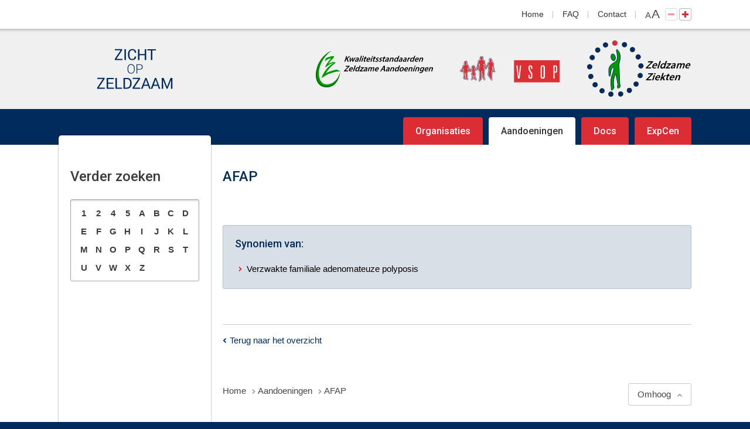

--- FILE ---
content_type: text/html; charset=UTF-8
request_url: https://zichtopzeldzaam.nl/aandoeningen/afap-2698/
body_size: 2416
content:
<!DOCTYPE html>
<html lang="nl">
<head>
	<meta charset="utf-8">
	<title>AFAP | Zicht op Zeldzaam</title>
	<meta name="author" content="Zicht op Zeldzaam">
	<meta name="description" content="AFAP is een synoniem voor de aandoening: Verzwakte familiale adenomateuze polyposis">
	<meta name="keywords" content="AFAP, Verzwakte familiale adenomateuze polyposis">
	
	<meta property="og:title" content="AFAP | Zicht op Zeldzaam" />
	<meta property="og:type" content="website" />
	<meta property="og:url" content="https://zichtopzeldzaam.nl/aandoeningen/afap-2698/" />
	<meta property="og:description" content="AFAP is een synoniem voor de aandoening: Verzwakte familiale adenomateuze polyposis" />
	<meta property="og:site_name" content="Zicht op Zeldzaam" />
	<meta property="og:locale" content="nl_NL" />
	<meta property="og:image" content="https://zichtopzeldzaam.nl/media/img/logo_zichtopzeldzaam_og.png" />

	<link rel="canonical" href="https://zichtopzeldzaam.nl/aandoeningen/afap-2698/">

	<!-- Icons -->
	<link rel="shortcut icon" href="/favicon.ico">
	<link rel="icon" href="/favicon.ico">
	<link rel="apple-touch-icon" sizes="144x144" href="/apple-touch-icon-144x144.png"><!-- For third-generation iPad with high-resolution Retina display: -->
	<link rel="apple-touch-icon" sizes="114x114" href="/apple-touch-icon-114x114.png"><!-- For iPhone with high-resolution Retina display: -->
	<link rel="apple-touch-icon" sizes="72x72" href="/apple-touch-icon-72x72.png"><!-- For first- and second-generation iPad: -->
	<link rel="apple-touch-icon" href="/apple-touch-icon.png"><!-- For non-Retina iPhone, iPod Touch, and Android 2.1+ devices: -->

	<!-- Responsive & mobiel meta tags -->
	<meta name="HandheldFriendly" content="True">
	<meta name="MobileOptimized" content="320">
	<meta name="viewport" content="width=device-width, target-densitydpi=160dpi, initial-scale=1.0, minimum-scale=1.0, maximum-scale=1.0">

	<!-- Stylesheets -->
	<link rel="stylesheet" href="https://cdnjs.cloudflare.com/ajax/libs/font-awesome/4.7.0/css/font-awesome.min.css">
	<link rel="stylesheet" href="https://fonts.googleapis.com/css?family=Roboto:400,500,700">
	<link rel="stylesheet" href="/media/css/app.css?id=011ba407b6ff8150a4dc" media="screen">
	<link rel="stylesheet" href="/media/css/print.css?id=17a4fff56f8053c9f47d" media="print">

	<!--[if lt IE 9]>
		<script src="https://html5shiv.googlecode.com/svn/trunk/html5.js"></script>
	<![endif]-->

	
					<script>(function(w,d,s,l,i){w[l]=w[l]||[];w[l].push({"gtm.start":
					new Date().getTime(),event:"gtm.js"});var f=d.getElementsByTagName(s)[0],
					j=d.createElement(s),dl=l!="dataLayer"?"&l="+l:"";j.async=true;j.src=
					"https://www.googletagmanager.com/gtm.js?id="+i+dl;f.parentNode.insertBefore(j,f);
					})(window,document,"script","dataLayer","GTM-PKSCV35");</script>
				
</head>

<body id="vervolg" class="size15 ">

				<noscript><iframe src="https://www.googletagmanager.com/ns.html?id=GTM-PKSCV35"
				height="0" width="0" style="display:none;visibility:hidden"></iframe></noscript>
			

<nav id="top">
    <div class="container">
        <ul class="topnav">
<li class="menu-1"><a href="https://zichtopzeldzaam.nl/" title="Zicht op Zeldzaam">Home</a></li>
<li class="menu-5"><a href="https://zichtopzeldzaam.nl/faq/" title="FAQ">FAQ</a></li>
<li class="menu-8"><a href="https://zichtopzeldzaam.nl/contact/" title="Contact">Contact</a></li>
<li><span id="textSize">a<span>A</span></span><a rel="nofollow" href="javascript:void(0);" id="buttonSmall" title="De tekst kan niet kleiner" class="disabled">-</a><a rel="nofollow" href="?textsize=bigger" id="buttonLarge" title="Tekst groter maken">+</a></li></ul>

    </div>
</nav>

<header>
    <div class="container">
        
	<a id="logoZoz" href="https://zichtopzeldzaam.nl" title="Zicht op Zeldzaam"><img src="/media/img/logo_zichtopzeldzaam.svg" alt="Zicht op Zeldzaam" title="Zicht op Zeldzaam"></a>
	<a id="zza" href="http://www.zorgstandaarden.net/" target="_blank" title="Zorgstandaarden.net"><img src="/media/img/logo_kza.svg" alt="Zorgstandaarden.net" title="Zorgstandaarden.net"></a>
	<a id="vsop" href="https://vsop.nl/" target="_blank" title="VSOP voor zeldzame en genetische aandoeningen"><img src="/media/img/logo_vsop-desktop.svg" alt="VSOP voor zeldzame en genetische aandoeningen" title="VSOP voor zeldzame en genetische aandoeningen"></a>
	<a id="zzp" href="https://zichtopzeldzaam.nl" title="Zeldzame ziekten"><img src="/media/img/logo_zeldzame-ziekten.svg" alt="Zeldzame ziekten" title="Zeldzame ziekten"></a>
    </div>
</header>

<nav id="nav">
    <div class="container">
		<ul class="topnav">
<li class="menu-1"><a href="https://zichtopzeldzaam.nl/" title="Zicht op Zeldzaam">Home</a></li>
<li class="menu-3"><a href="https://zichtopzeldzaam.nl/organisaties/" title="Organisaties">Organisaties</a></li>
<li class="menu-6"><a class="active" href="https://zichtopzeldzaam.nl/aandoeningen/" title="Aandoeningen">Aandoeningen</a></li>
<li class="menu-4"><a href="https://zichtopzeldzaam.nl/documenten/" title="Documenten">Docs</a></li>
<li class="menu-11"><a href="https://zichtopzeldzaam.nl/expertisecentra/" title="Expertisecentra">ExpCen</a></li>
<li class="menu-5"><a href="https://zichtopzeldzaam.nl/faq/" title="FAQ">FAQ</a></li>
<li class="menu-8"><a href="https://zichtopzeldzaam.nl/contact/" title="Contact">Contact</a></li>
</ul>

    </div>
</nav>

<div id="content">
    <div class="container">
        <aside id="left"><span class="h1">Verder zoeken</span><div class="letterbak searchForms"><ul class="clearfix"><li><a href="https://zichtopzeldzaam.nl/aandoeningen/bladeren/1/">1</a><div></div></li><li><a href="https://zichtopzeldzaam.nl/aandoeningen/bladeren/2/">2</a><div></div></li><li><a href="https://zichtopzeldzaam.nl/aandoeningen/bladeren/4/">4</a><div></div></li><li><a href="https://zichtopzeldzaam.nl/aandoeningen/bladeren/5/">5</a><div></div></li><li><a href="https://zichtopzeldzaam.nl/aandoeningen/bladeren/a/">A</a><div></div></li><li><a href="https://zichtopzeldzaam.nl/aandoeningen/bladeren/b/">B</a><div></div></li><li><a href="https://zichtopzeldzaam.nl/aandoeningen/bladeren/c/">C</a><div></div></li><li><a href="https://zichtopzeldzaam.nl/aandoeningen/bladeren/d/">D</a><div></div></li><li><a href="https://zichtopzeldzaam.nl/aandoeningen/bladeren/e/">E</a><div></div></li><li><a href="https://zichtopzeldzaam.nl/aandoeningen/bladeren/f/">F</a><div></div></li><li><a href="https://zichtopzeldzaam.nl/aandoeningen/bladeren/g/">G</a><div></div></li><li><a href="https://zichtopzeldzaam.nl/aandoeningen/bladeren/h/">H</a><div></div></li><li><a href="https://zichtopzeldzaam.nl/aandoeningen/bladeren/i/">I</a><div></div></li><li><a href="https://zichtopzeldzaam.nl/aandoeningen/bladeren/j/">J</a><div></div></li><li><a href="https://zichtopzeldzaam.nl/aandoeningen/bladeren/k/">K</a><div></div></li><li><a href="https://zichtopzeldzaam.nl/aandoeningen/bladeren/l/">L</a><div></div></li><li><a href="https://zichtopzeldzaam.nl/aandoeningen/bladeren/m/">M</a><div></div></li><li><a href="https://zichtopzeldzaam.nl/aandoeningen/bladeren/n/">N</a><div></div></li><li><a href="https://zichtopzeldzaam.nl/aandoeningen/bladeren/o/">O</a><div></div></li><li><a href="https://zichtopzeldzaam.nl/aandoeningen/bladeren/p/">P</a><div></div></li><li><a href="https://zichtopzeldzaam.nl/aandoeningen/bladeren/q/">Q</a><div></div></li><li><a href="https://zichtopzeldzaam.nl/aandoeningen/bladeren/r/">R</a><div></div></li><li><a href="https://zichtopzeldzaam.nl/aandoeningen/bladeren/s/">S</a><div></div></li><li><a href="https://zichtopzeldzaam.nl/aandoeningen/bladeren/t/">T</a><div></div></li><li><a href="https://zichtopzeldzaam.nl/aandoeningen/bladeren/u/">U</a><div></div></li><li><a href="https://zichtopzeldzaam.nl/aandoeningen/bladeren/v/">V</a><div></div></li><li><a href="https://zichtopzeldzaam.nl/aandoeningen/bladeren/w/">W</a><div></div></li><li><a href="https://zichtopzeldzaam.nl/aandoeningen/bladeren/x/">X</a><div></div></li><li><a href="https://zichtopzeldzaam.nl/aandoeningen/bladeren/z/">Z</a><div></div></li></ul><div class="clear"></div></div></aside>
        <main>
            <h1>AFAP</h1>

<div class="accordion">
</div>
<div class="relatedbox">
<h2>Synoniem van:</h2><ul>
<li>
<a href="https://zichtopzeldzaam.nl/aandoeningen/verzwakte-familiale-adenomateuze-polyposis-2697/" title="Verzwakte familiale adenomateuze polyposis">Verzwakte familiale adenomateuze polyposis</a>
</li>
</ul>
</div>
<div class="toolbox_bottom">
<a href="https://zichtopzeldzaam.nl/aandoeningen/" title="Klik hier om terug te gaan naar het overzicht" class="back">Terug naar het overzicht</a>
<div class="clear"></div>
</div>

            
            <div id="crumbs">
                <p><span itemscope itemtype="http://data-vocabulary.org/Breadcrumb"><a itemprop="url" href="https://zichtopzeldzaam.nl/" title="Home"><span itemprop="title">Home</span></a></span><span class="sep">&gt;</span><span itemscope itemtype="http://data-vocabulary.org/Breadcrumb"><a itemprop="url" href="https://zichtopzeldzaam.nl/aandoeningen/" title="Aandoeningen"><span itemprop="title">Aandoeningen</span></a></span><span class="sep">&gt;</span><span class="last">AFAP</span><a id="crumbsToTop" href="#top" title="Klik hier om naar de bovenkant van de pagina te gaan">Omhoog</a></p>
            </div>
        </main>
        
    </div>
</div>

<footer>
    <div class="container">
        <div id="fleft">
            
        </div>
        <div id="fright">
            &copy;&nbsp;2026&nbsp;Zicht op Zeldzaam <span>|</span> <a href="https://zichtopzeldzaam.nl/disclaimer/" title="Disclaimer">Disclaimer</a> <span>|</span> <a href="https://zichtopzeldzaam.nl/privacy/" title="Privacy">Privacy</a> <span>|</span> <a href="https://zichtopzeldzaam.nl/sitemap/" title="Sitemap">Sitemap</a>
        </div>
    </div>
</footer>

<!--[if lt IE 9]>
	<script src="/media/js/lib/selectivizr-min.js"></script>
<![endif]-->
<script src="/media/js/app.js?id=32d37732c90f5e3adec6"></script>

</body>
</html>


--- FILE ---
content_type: image/svg+xml
request_url: https://zichtopzeldzaam.nl/media/img/logo_zichtopzeldzaam.svg
body_size: 990
content:
<?xml version="1.0" encoding="utf-8"?>
<!-- Generator: Adobe Illustrator 17.1.0, SVG Export Plug-In . SVG Version: 6.00 Build 0)  -->
<!DOCTYPE svg PUBLIC "-//W3C//DTD SVG 1.1//EN" "http://www.w3.org/Graphics/SVG/1.1/DTD/svg11.dtd">
<svg version="1.1" id="Layer_1" xmlns="http://www.w3.org/2000/svg" xmlns:xlink="http://www.w3.org/1999/xlink" x="0px" y="0px"
	 width="130px" height="69px" viewBox="0 0 130 69" enable-background="new 0 0 130 69" xml:space="preserve">
<g>
	<path fill="#002B5B" d="M33.7,17.4H44v2H30.9v-1.9l9.9-14.7H31v-2h12.6v1.8L33.7,17.4z"/>
	<path fill="#002B5B" d="M49.9,19.4h-2.5V0.9h2.5V19.4z"/>
	<path fill="#002B5B" d="M67.4,13.4L67.4,13.4c0.1,1.8-0.5,3.3-1.8,4.4s-2.9,1.8-5,1.8c-2.1,0-3.8-0.7-5.1-2.2s-2-3.4-2-5.6V8.5
		c0-2.3,0.7-4.2,2-5.6s3-2.2,5.1-2.2s3.8,0.6,5,1.7s1.8,2.6,1.8,4.4l0,0.1H65c0-1.3-0.4-2.3-1.1-3.1S62,2.6,60.6,2.6
		c-1.4,0-2.5,0.6-3.3,1.7C56.5,5.4,56,6.8,56,8.5v3.3c0,1.7,0.4,3.1,1.2,4.2c0.8,1.1,1.9,1.7,3.3,1.7c1.4,0,2.5-0.4,3.2-1.1
		s1.1-1.8,1.1-3.1H67.4z"/>
	<path fill="#002B5B" d="M84.5,19.4H82v-8.2h-9v8.2h-2.5V0.9H73v8.4h9V0.9h2.5V19.4z"/>
	<path fill="#002B5B" d="M101,2.9H95v16.5h-2.5V2.9h-5.9v-2H101V2.9z"/>
	<path fill="#002B5B" d="M64.9,35.8c0,2-0.6,3.7-1.7,4.9s-2.6,1.9-4.5,1.9c-1.8,0-3.3-0.6-4.4-1.9c-1.1-1.2-1.6-2.9-1.6-4.9v-2.5
		c0-2,0.5-3.6,1.6-4.9c1.1-1.3,2.5-1.9,4.4-1.9c1.9,0,3.3,0.6,4.5,1.9c1.1,1.3,1.7,2.9,1.7,4.9V35.8z M63.6,33.3
		c0-1.7-0.4-3.1-1.3-4.1c-0.9-1-2-1.5-3.6-1.5c-1.5,0-2.6,0.5-3.5,1.5c-0.8,1-1.2,2.4-1.2,4.1v2.6c0,1.7,0.4,3.1,1.3,4.1
		c0.8,1,2,1.5,3.5,1.5c1.5,0,2.7-0.5,3.6-1.5s1.3-2.4,1.3-4.1V33.3z"/>
	<path fill="#002B5B" d="M69.3,35.9v6.5h-1.3V26.7h5.4c1.6,0,2.9,0.4,3.8,1.3c0.9,0.8,1.3,1.9,1.3,3.3c0,1.4-0.5,2.5-1.3,3.3
		c-0.9,0.8-2.2,1.2-3.8,1.2H69.3z M69.3,34.8h4.1c1.3,0,2.3-0.3,2.9-1c0.6-0.7,1-1.5,1-2.5c0-1-0.3-1.8-1-2.5c-0.6-0.7-1.6-1-2.9-1
		h-4.1V34.8z"/>
	<path fill="#002B5B" d="M3.6,66.4h10.3v2H0.8v-1.9l9.9-14.7H0.9v-2h12.6v1.8L3.6,66.4z"/>
	<path fill="#002B5B" d="M28.1,59.8h-8.5v6.6h9.8v2H17.1V49.9h12.1v2h-9.6v6h8.5V59.8z"/>
	<path fill="#002B5B" d="M34.5,66.4h8.7v2H32V49.9h2.5V66.4z"/>
	<path fill="#002B5B" d="M45.8,68.4V49.9h5.7c2.4,0,4.4,0.7,5.8,2.2s2.2,3.4,2.2,5.8v2.5c0,2.4-0.7,4.3-2.2,5.8
		c-1.5,1.5-3.4,2.2-5.8,2.2H45.8z M48.3,51.9v14.5h3.2c1.7,0,3.1-0.6,4-1.7c1-1.1,1.5-2.6,1.5-4.3v-2.5c0-1.7-0.5-3.2-1.5-4.3
		c-1-1.1-2.3-1.7-4-1.7H48.3z"/>
	<path fill="#002B5B" d="M64.2,66.4h10.3v2H61.3v-1.9l9.9-14.7h-9.7v-2h12.6v1.8L64.2,66.4z"/>
	<path fill="#002B5B" d="M87.9,63.6h-7.7l-1.8,4.8h-2.6L83,49.9h2.1l7,18.5h-2.6L87.9,63.6z M80.9,61.5h6.2l-3-8.4H84L80.9,61.5z"/>
	<path fill="#002B5B" d="M104.4,63.6h-7.7l-1.8,4.8h-2.6l7.1-18.5h2.1l7,18.5h-2.6L104.4,63.6z M97.5,61.5h6.2l-3-8.4h-0.1
		L97.5,61.5z"/>
	<path fill="#002B5B" d="M114.2,49.9l5.9,15h0.1l5.9-15h3.2v18.5h-2.5v-7.3l0.3-7.5l-0.1,0l-6,14.8h-1.7l-6-14.8l-0.1,0l0.2,7.5v7.3
		H111V49.9H114.2z"/>
</g>
</svg>


--- FILE ---
content_type: application/javascript
request_url: https://zichtopzeldzaam.nl/media/js/app.js?id=32d37732c90f5e3adec6
body_size: 55383
content:
if(function(e,t){"object"==typeof module&&"object"==typeof module.exports?module.exports=e.document?t(e,!0):function(e){if(!e.document)throw new Error("jQuery requires a window with a document");return t(e)}:t(e)}("undefined"!=typeof window?window:this,(function(e,t){var n=[],i=e.document,o=n.slice,s=n.concat,r=n.push,a=n.indexOf,c={},l=c.toString,h=c.hasOwnProperty,u={},d="2.2.4",f=function(e,t){return new f.fn.init(e,t)},p=/^[\s\uFEFF\xA0]+|[\s\uFEFF\xA0]+$/g,g=/^-ms-/,m=/-([\da-z])/gi,v=function(e,t){return t.toUpperCase()};function y(e){var t=!!e&&"length"in e&&e.length,n=f.type(e);return"function"!==n&&!f.isWindow(e)&&("array"===n||0===t||"number"==typeof t&&t>0&&t-1 in e)}f.fn=f.prototype={jquery:d,constructor:f,selector:"",length:0,toArray:function(){return o.call(this)},get:function(e){return null!=e?e<0?this[e+this.length]:this[e]:o.call(this)},pushStack:function(e){var t=f.merge(this.constructor(),e);return t.prevObject=this,t.context=this.context,t},each:function(e){return f.each(this,e)},map:function(e){return this.pushStack(f.map(this,(function(t,n){return e.call(t,n,t)})))},slice:function(){return this.pushStack(o.apply(this,arguments))},first:function(){return this.eq(0)},last:function(){return this.eq(-1)},eq:function(e){var t=this.length,n=+e+(e<0?t:0);return this.pushStack(n>=0&&n<t?[this[n]]:[])},end:function(){return this.prevObject||this.constructor()},push:r,sort:n.sort,splice:n.splice},f.extend=f.fn.extend=function(){var e,t,n,i,o,s,r=arguments[0]||{},a=1,c=arguments.length,l=!1;for("boolean"==typeof r&&(l=r,r=arguments[a]||{},a++),"object"==typeof r||f.isFunction(r)||(r={}),a===c&&(r=this,a--);a<c;a++)if(null!=(e=arguments[a]))for(t in e)n=r[t],r!==(i=e[t])&&(l&&i&&(f.isPlainObject(i)||(o=f.isArray(i)))?(o?(o=!1,s=n&&f.isArray(n)?n:[]):s=n&&f.isPlainObject(n)?n:{},r[t]=f.extend(l,s,i)):void 0!==i&&(r[t]=i));return r},f.extend({expando:"jQuery"+(d+Math.random()).replace(/\D/g,""),isReady:!0,error:function(e){throw new Error(e)},noop:function(){},isFunction:function(e){return"function"===f.type(e)},isArray:Array.isArray,isWindow:function(e){return null!=e&&e===e.window},isNumeric:function(e){var t=e&&e.toString();return!f.isArray(e)&&t-parseFloat(t)+1>=0},isPlainObject:function(e){var t;if("object"!==f.type(e)||e.nodeType||f.isWindow(e))return!1;if(e.constructor&&!h.call(e,"constructor")&&!h.call(e.constructor.prototype||{},"isPrototypeOf"))return!1;for(t in e);return void 0===t||h.call(e,t)},isEmptyObject:function(e){var t;for(t in e)return!1;return!0},type:function(e){return null==e?e+"":"object"==typeof e||"function"==typeof e?c[l.call(e)]||"object":typeof e},globalEval:function(e){var t,n=eval;(e=f.trim(e))&&(1===e.indexOf("use strict")?((t=i.createElement("script")).text=e,i.head.appendChild(t).parentNode.removeChild(t)):n(e))},camelCase:function(e){return e.replace(g,"ms-").replace(m,v)},nodeName:function(e,t){return e.nodeName&&e.nodeName.toLowerCase()===t.toLowerCase()},each:function(e,t){var n,i=0;if(y(e))for(n=e.length;i<n&&!1!==t.call(e[i],i,e[i]);i++);else for(i in e)if(!1===t.call(e[i],i,e[i]))break;return e},trim:function(e){return null==e?"":(e+"").replace(p,"")},makeArray:function(e,t){var n=t||[];return null!=e&&(y(Object(e))?f.merge(n,"string"==typeof e?[e]:e):r.call(n,e)),n},inArray:function(e,t,n){return null==t?-1:a.call(t,e,n)},merge:function(e,t){for(var n=+t.length,i=0,o=e.length;i<n;i++)e[o++]=t[i];return e.length=o,e},grep:function(e,t,n){for(var i=[],o=0,s=e.length,r=!n;o<s;o++)!t(e[o],o)!==r&&i.push(e[o]);return i},map:function(e,t,n){var i,o,r=0,a=[];if(y(e))for(i=e.length;r<i;r++)null!=(o=t(e[r],r,n))&&a.push(o);else for(r in e)null!=(o=t(e[r],r,n))&&a.push(o);return s.apply([],a)},guid:1,proxy:function(e,t){var n,i,s;if("string"==typeof t&&(n=e[t],t=e,e=n),f.isFunction(e))return i=o.call(arguments,2),(s=function(){return e.apply(t||this,i.concat(o.call(arguments)))}).guid=e.guid=e.guid||f.guid++,s},now:Date.now,support:u}),"function"==typeof Symbol&&(f.fn[Symbol.iterator]=n[Symbol.iterator]),f.each("Boolean Number String Function Array Date RegExp Object Error Symbol".split(" "),(function(e,t){c["[object "+t+"]"]=t.toLowerCase()}));var b=function(e){var t,n,i,o,s,r,a,c,l,h,u,d,f,p,g,m,v,y,b,w="sizzle"+1*new Date,x=e.document,C=0,S=0,T=se(),k=se(),E=se(),A=function(e,t){return e===t&&(u=!0),0},N=1<<31,O={}.hasOwnProperty,D=[],j=D.pop,H=D.push,I=D.push,L=D.slice,P=function(e,t){for(var n=0,i=e.length;n<i;n++)if(e[n]===t)return n;return-1},R="checked|selected|async|autofocus|autoplay|controls|defer|disabled|hidden|ismap|loop|multiple|open|readonly|required|scoped",$="[\\x20\\t\\r\\n\\f]",F="(?:\\\\.|[\\w-]|[^\\x00-\\xa0])+",q="\\[[\\x20\\t\\r\\n\\f]*("+F+")(?:"+$+"*([*^$|!~]?=)"+$+"*(?:'((?:\\\\.|[^\\\\'])*)'|\"((?:\\\\.|[^\\\\\"])*)\"|("+F+"))|)"+$+"*\\]",M=":("+F+")(?:\\((('((?:\\\\.|[^\\\\'])*)'|\"((?:\\\\.|[^\\\\\"])*)\")|((?:\\\\.|[^\\\\()[\\]]|"+q+")*)|.*)\\)|)",W=new RegExp($+"+","g"),_=new RegExp("^[\\x20\\t\\r\\n\\f]+|((?:^|[^\\\\])(?:\\\\.)*)[\\x20\\t\\r\\n\\f]+$","g"),z=new RegExp("^[\\x20\\t\\r\\n\\f]*,[\\x20\\t\\r\\n\\f]*"),B=new RegExp("^[\\x20\\t\\r\\n\\f]*([>+~]|[\\x20\\t\\r\\n\\f])[\\x20\\t\\r\\n\\f]*"),U=new RegExp("=[\\x20\\t\\r\\n\\f]*([^\\]'\"]*?)[\\x20\\t\\r\\n\\f]*\\]","g"),V=new RegExp(M),G=new RegExp("^"+F+"$"),Q={ID:new RegExp("^#("+F+")"),CLASS:new RegExp("^\\.("+F+")"),TAG:new RegExp("^("+F+"|[*])"),ATTR:new RegExp("^"+q),PSEUDO:new RegExp("^"+M),CHILD:new RegExp("^:(only|first|last|nth|nth-last)-(child|of-type)(?:\\([\\x20\\t\\r\\n\\f]*(even|odd|(([+-]|)(\\d*)n|)[\\x20\\t\\r\\n\\f]*(?:([+-]|)[\\x20\\t\\r\\n\\f]*(\\d+)|))[\\x20\\t\\r\\n\\f]*\\)|)","i"),bool:new RegExp("^(?:"+R+")$","i"),needsContext:new RegExp("^[\\x20\\t\\r\\n\\f]*[>+~]|:(even|odd|eq|gt|lt|nth|first|last)(?:\\([\\x20\\t\\r\\n\\f]*((?:-\\d)?\\d*)[\\x20\\t\\r\\n\\f]*\\)|)(?=[^-]|$)","i")},Y=/^(?:input|select|textarea|button)$/i,K=/^h\d$/i,X=/^[^{]+\{\s*\[native \w/,Z=/^(?:#([\w-]+)|(\w+)|\.([\w-]+))$/,J=/[+~]/,ee=/'|\\/g,te=new RegExp("\\\\([\\da-f]{1,6}[\\x20\\t\\r\\n\\f]?|([\\x20\\t\\r\\n\\f])|.)","ig"),ne=function(e,t,n){var i="0x"+t-65536;return i!=i||n?t:i<0?String.fromCharCode(i+65536):String.fromCharCode(i>>10|55296,1023&i|56320)},ie=function(){d()};try{I.apply(D=L.call(x.childNodes),x.childNodes),D[x.childNodes.length].nodeType}catch(e){I={apply:D.length?function(e,t){H.apply(e,L.call(t))}:function(e,t){for(var n=e.length,i=0;e[n++]=t[i++];);e.length=n-1}}}function oe(e,t,i,o){var s,a,l,h,u,p,v,y,C=t&&t.ownerDocument,S=t?t.nodeType:9;if(i=i||[],"string"!=typeof e||!e||1!==S&&9!==S&&11!==S)return i;if(!o&&((t?t.ownerDocument||t:x)!==f&&d(t),t=t||f,g)){if(11!==S&&(p=Z.exec(e)))if(s=p[1]){if(9===S){if(!(l=t.getElementById(s)))return i;if(l.id===s)return i.push(l),i}else if(C&&(l=C.getElementById(s))&&b(t,l)&&l.id===s)return i.push(l),i}else{if(p[2])return I.apply(i,t.getElementsByTagName(e)),i;if((s=p[3])&&n.getElementsByClassName&&t.getElementsByClassName)return I.apply(i,t.getElementsByClassName(s)),i}if(n.qsa&&!E[e+" "]&&(!m||!m.test(e))){if(1!==S)C=t,y=e;else if("object"!==t.nodeName.toLowerCase()){for((h=t.getAttribute("id"))?h=h.replace(ee,"\\$&"):t.setAttribute("id",h=w),a=(v=r(e)).length,u=G.test(h)?"#"+h:"[id='"+h+"']";a--;)v[a]=u+" "+ge(v[a]);y=v.join(","),C=J.test(e)&&fe(t.parentNode)||t}if(y)try{return I.apply(i,C.querySelectorAll(y)),i}catch(e){}finally{h===w&&t.removeAttribute("id")}}}return c(e.replace(_,"$1"),t,i,o)}function se(){var e=[];return function t(n,o){return e.push(n+" ")>i.cacheLength&&delete t[e.shift()],t[n+" "]=o}}function re(e){return e[w]=!0,e}function ae(e){var t=f.createElement("div");try{return!!e(t)}catch(e){return!1}finally{t.parentNode&&t.parentNode.removeChild(t),t=null}}function ce(e,t){for(var n=e.split("|"),o=n.length;o--;)i.attrHandle[n[o]]=t}function le(e,t){var n=t&&e,i=n&&1===e.nodeType&&1===t.nodeType&&(~t.sourceIndex||N)-(~e.sourceIndex||N);if(i)return i;if(n)for(;n=n.nextSibling;)if(n===t)return-1;return e?1:-1}function he(e){return function(t){return"input"===t.nodeName.toLowerCase()&&t.type===e}}function ue(e){return function(t){var n=t.nodeName.toLowerCase();return("input"===n||"button"===n)&&t.type===e}}function de(e){return re((function(t){return t=+t,re((function(n,i){for(var o,s=e([],n.length,t),r=s.length;r--;)n[o=s[r]]&&(n[o]=!(i[o]=n[o]))}))}))}function fe(e){return e&&void 0!==e.getElementsByTagName&&e}for(t in n=oe.support={},s=oe.isXML=function(e){var t=e&&(e.ownerDocument||e).documentElement;return!!t&&"HTML"!==t.nodeName},d=oe.setDocument=function(e){var t,o,r=e?e.ownerDocument||e:x;return r!==f&&9===r.nodeType&&r.documentElement?(p=(f=r).documentElement,g=!s(f),(o=f.defaultView)&&o.top!==o&&(o.addEventListener?o.addEventListener("unload",ie,!1):o.attachEvent&&o.attachEvent("onunload",ie)),n.attributes=ae((function(e){return e.className="i",!e.getAttribute("className")})),n.getElementsByTagName=ae((function(e){return e.appendChild(f.createComment("")),!e.getElementsByTagName("*").length})),n.getElementsByClassName=X.test(f.getElementsByClassName),n.getById=ae((function(e){return p.appendChild(e).id=w,!f.getElementsByName||!f.getElementsByName(w).length})),n.getById?(i.find.ID=function(e,t){if(void 0!==t.getElementById&&g){var n=t.getElementById(e);return n?[n]:[]}},i.filter.ID=function(e){var t=e.replace(te,ne);return function(e){return e.getAttribute("id")===t}}):(delete i.find.ID,i.filter.ID=function(e){var t=e.replace(te,ne);return function(e){var n=void 0!==e.getAttributeNode&&e.getAttributeNode("id");return n&&n.value===t}}),i.find.TAG=n.getElementsByTagName?function(e,t){return void 0!==t.getElementsByTagName?t.getElementsByTagName(e):n.qsa?t.querySelectorAll(e):void 0}:function(e,t){var n,i=[],o=0,s=t.getElementsByTagName(e);if("*"===e){for(;n=s[o++];)1===n.nodeType&&i.push(n);return i}return s},i.find.CLASS=n.getElementsByClassName&&function(e,t){if(void 0!==t.getElementsByClassName&&g)return t.getElementsByClassName(e)},v=[],m=[],(n.qsa=X.test(f.querySelectorAll))&&(ae((function(e){p.appendChild(e).innerHTML="<a id='"+w+"'></a><select id='"+w+"-\r\\' msallowcapture=''><option selected=''></option></select>",e.querySelectorAll("[msallowcapture^='']").length&&m.push("[*^$]=[\\x20\\t\\r\\n\\f]*(?:''|\"\")"),e.querySelectorAll("[selected]").length||m.push("\\[[\\x20\\t\\r\\n\\f]*(?:value|"+R+")"),e.querySelectorAll("[id~="+w+"-]").length||m.push("~="),e.querySelectorAll(":checked").length||m.push(":checked"),e.querySelectorAll("a#"+w+"+*").length||m.push(".#.+[+~]")})),ae((function(e){var t=f.createElement("input");t.setAttribute("type","hidden"),e.appendChild(t).setAttribute("name","D"),e.querySelectorAll("[name=d]").length&&m.push("name[\\x20\\t\\r\\n\\f]*[*^$|!~]?="),e.querySelectorAll(":enabled").length||m.push(":enabled",":disabled"),e.querySelectorAll("*,:x"),m.push(",.*:")}))),(n.matchesSelector=X.test(y=p.matches||p.webkitMatchesSelector||p.mozMatchesSelector||p.oMatchesSelector||p.msMatchesSelector))&&ae((function(e){n.disconnectedMatch=y.call(e,"div"),y.call(e,"[s!='']:x"),v.push("!=",M)})),m=m.length&&new RegExp(m.join("|")),v=v.length&&new RegExp(v.join("|")),t=X.test(p.compareDocumentPosition),b=t||X.test(p.contains)?function(e,t){var n=9===e.nodeType?e.documentElement:e,i=t&&t.parentNode;return e===i||!(!i||1!==i.nodeType||!(n.contains?n.contains(i):e.compareDocumentPosition&&16&e.compareDocumentPosition(i)))}:function(e,t){if(t)for(;t=t.parentNode;)if(t===e)return!0;return!1},A=t?function(e,t){if(e===t)return u=!0,0;var i=!e.compareDocumentPosition-!t.compareDocumentPosition;return i||(1&(i=(e.ownerDocument||e)===(t.ownerDocument||t)?e.compareDocumentPosition(t):1)||!n.sortDetached&&t.compareDocumentPosition(e)===i?e===f||e.ownerDocument===x&&b(x,e)?-1:t===f||t.ownerDocument===x&&b(x,t)?1:h?P(h,e)-P(h,t):0:4&i?-1:1)}:function(e,t){if(e===t)return u=!0,0;var n,i=0,o=e.parentNode,s=t.parentNode,r=[e],a=[t];if(!o||!s)return e===f?-1:t===f?1:o?-1:s?1:h?P(h,e)-P(h,t):0;if(o===s)return le(e,t);for(n=e;n=n.parentNode;)r.unshift(n);for(n=t;n=n.parentNode;)a.unshift(n);for(;r[i]===a[i];)i++;return i?le(r[i],a[i]):r[i]===x?-1:a[i]===x?1:0},f):f},oe.matches=function(e,t){return oe(e,null,null,t)},oe.matchesSelector=function(e,t){if((e.ownerDocument||e)!==f&&d(e),t=t.replace(U,"='$1']"),n.matchesSelector&&g&&!E[t+" "]&&(!v||!v.test(t))&&(!m||!m.test(t)))try{var i=y.call(e,t);if(i||n.disconnectedMatch||e.document&&11!==e.document.nodeType)return i}catch(e){}return oe(t,f,null,[e]).length>0},oe.contains=function(e,t){return(e.ownerDocument||e)!==f&&d(e),b(e,t)},oe.attr=function(e,t){(e.ownerDocument||e)!==f&&d(e);var o=i.attrHandle[t.toLowerCase()],s=o&&O.call(i.attrHandle,t.toLowerCase())?o(e,t,!g):void 0;return void 0!==s?s:n.attributes||!g?e.getAttribute(t):(s=e.getAttributeNode(t))&&s.specified?s.value:null},oe.error=function(e){throw new Error("Syntax error, unrecognized expression: "+e)},oe.uniqueSort=function(e){var t,i=[],o=0,s=0;if(u=!n.detectDuplicates,h=!n.sortStable&&e.slice(0),e.sort(A),u){for(;t=e[s++];)t===e[s]&&(o=i.push(s));for(;o--;)e.splice(i[o],1)}return h=null,e},o=oe.getText=function(e){var t,n="",i=0,s=e.nodeType;if(s){if(1===s||9===s||11===s){if("string"==typeof e.textContent)return e.textContent;for(e=e.firstChild;e;e=e.nextSibling)n+=o(e)}else if(3===s||4===s)return e.nodeValue}else for(;t=e[i++];)n+=o(t);return n},(i=oe.selectors={cacheLength:50,createPseudo:re,match:Q,attrHandle:{},find:{},relative:{">":{dir:"parentNode",first:!0}," ":{dir:"parentNode"},"+":{dir:"previousSibling",first:!0},"~":{dir:"previousSibling"}},preFilter:{ATTR:function(e){return e[1]=e[1].replace(te,ne),e[3]=(e[3]||e[4]||e[5]||"").replace(te,ne),"~="===e[2]&&(e[3]=" "+e[3]+" "),e.slice(0,4)},CHILD:function(e){return e[1]=e[1].toLowerCase(),"nth"===e[1].slice(0,3)?(e[3]||oe.error(e[0]),e[4]=+(e[4]?e[5]+(e[6]||1):2*("even"===e[3]||"odd"===e[3])),e[5]=+(e[7]+e[8]||"odd"===e[3])):e[3]&&oe.error(e[0]),e},PSEUDO:function(e){var t,n=!e[6]&&e[2];return Q.CHILD.test(e[0])?null:(e[3]?e[2]=e[4]||e[5]||"":n&&V.test(n)&&(t=r(n,!0))&&(t=n.indexOf(")",n.length-t)-n.length)&&(e[0]=e[0].slice(0,t),e[2]=n.slice(0,t)),e.slice(0,3))}},filter:{TAG:function(e){var t=e.replace(te,ne).toLowerCase();return"*"===e?function(){return!0}:function(e){return e.nodeName&&e.nodeName.toLowerCase()===t}},CLASS:function(e){var t=T[e+" "];return t||(t=new RegExp("(^|[\\x20\\t\\r\\n\\f])"+e+"("+$+"|$)"))&&T(e,(function(e){return t.test("string"==typeof e.className&&e.className||void 0!==e.getAttribute&&e.getAttribute("class")||"")}))},ATTR:function(e,t,n){return function(i){var o=oe.attr(i,e);return null==o?"!="===t:!t||(o+="","="===t?o===n:"!="===t?o!==n:"^="===t?n&&0===o.indexOf(n):"*="===t?n&&o.indexOf(n)>-1:"$="===t?n&&o.slice(-n.length)===n:"~="===t?(" "+o.replace(W," ")+" ").indexOf(n)>-1:"|="===t&&(o===n||o.slice(0,n.length+1)===n+"-"))}},CHILD:function(e,t,n,i,o){var s="nth"!==e.slice(0,3),r="last"!==e.slice(-4),a="of-type"===t;return 1===i&&0===o?function(e){return!!e.parentNode}:function(t,n,c){var l,h,u,d,f,p,g=s!==r?"nextSibling":"previousSibling",m=t.parentNode,v=a&&t.nodeName.toLowerCase(),y=!c&&!a,b=!1;if(m){if(s){for(;g;){for(d=t;d=d[g];)if(a?d.nodeName.toLowerCase()===v:1===d.nodeType)return!1;p=g="only"===e&&!p&&"nextSibling"}return!0}if(p=[r?m.firstChild:m.lastChild],r&&y){for(b=(f=(l=(h=(u=(d=m)[w]||(d[w]={}))[d.uniqueID]||(u[d.uniqueID]={}))[e]||[])[0]===C&&l[1])&&l[2],d=f&&m.childNodes[f];d=++f&&d&&d[g]||(b=f=0)||p.pop();)if(1===d.nodeType&&++b&&d===t){h[e]=[C,f,b];break}}else if(y&&(b=f=(l=(h=(u=(d=t)[w]||(d[w]={}))[d.uniqueID]||(u[d.uniqueID]={}))[e]||[])[0]===C&&l[1]),!1===b)for(;(d=++f&&d&&d[g]||(b=f=0)||p.pop())&&((a?d.nodeName.toLowerCase()!==v:1!==d.nodeType)||!++b||(y&&((h=(u=d[w]||(d[w]={}))[d.uniqueID]||(u[d.uniqueID]={}))[e]=[C,b]),d!==t)););return(b-=o)===i||b%i==0&&b/i>=0}}},PSEUDO:function(e,t){var n,o=i.pseudos[e]||i.setFilters[e.toLowerCase()]||oe.error("unsupported pseudo: "+e);return o[w]?o(t):o.length>1?(n=[e,e,"",t],i.setFilters.hasOwnProperty(e.toLowerCase())?re((function(e,n){for(var i,s=o(e,t),r=s.length;r--;)e[i=P(e,s[r])]=!(n[i]=s[r])})):function(e){return o(e,0,n)}):o}},pseudos:{not:re((function(e){var t=[],n=[],i=a(e.replace(_,"$1"));return i[w]?re((function(e,t,n,o){for(var s,r=i(e,null,o,[]),a=e.length;a--;)(s=r[a])&&(e[a]=!(t[a]=s))})):function(e,o,s){return t[0]=e,i(t,null,s,n),t[0]=null,!n.pop()}})),has:re((function(e){return function(t){return oe(e,t).length>0}})),contains:re((function(e){return e=e.replace(te,ne),function(t){return(t.textContent||t.innerText||o(t)).indexOf(e)>-1}})),lang:re((function(e){return G.test(e||"")||oe.error("unsupported lang: "+e),e=e.replace(te,ne).toLowerCase(),function(t){var n;do{if(n=g?t.lang:t.getAttribute("xml:lang")||t.getAttribute("lang"))return(n=n.toLowerCase())===e||0===n.indexOf(e+"-")}while((t=t.parentNode)&&1===t.nodeType);return!1}})),target:function(t){var n=e.location&&e.location.hash;return n&&n.slice(1)===t.id},root:function(e){return e===p},focus:function(e){return e===f.activeElement&&(!f.hasFocus||f.hasFocus())&&!!(e.type||e.href||~e.tabIndex)},enabled:function(e){return!1===e.disabled},disabled:function(e){return!0===e.disabled},checked:function(e){var t=e.nodeName.toLowerCase();return"input"===t&&!!e.checked||"option"===t&&!!e.selected},selected:function(e){return e.parentNode&&e.parentNode.selectedIndex,!0===e.selected},empty:function(e){for(e=e.firstChild;e;e=e.nextSibling)if(e.nodeType<6)return!1;return!0},parent:function(e){return!i.pseudos.empty(e)},header:function(e){return K.test(e.nodeName)},input:function(e){return Y.test(e.nodeName)},button:function(e){var t=e.nodeName.toLowerCase();return"input"===t&&"button"===e.type||"button"===t},text:function(e){var t;return"input"===e.nodeName.toLowerCase()&&"text"===e.type&&(null==(t=e.getAttribute("type"))||"text"===t.toLowerCase())},first:de((function(){return[0]})),last:de((function(e,t){return[t-1]})),eq:de((function(e,t,n){return[n<0?n+t:n]})),even:de((function(e,t){for(var n=0;n<t;n+=2)e.push(n);return e})),odd:de((function(e,t){for(var n=1;n<t;n+=2)e.push(n);return e})),lt:de((function(e,t,n){for(var i=n<0?n+t:n;--i>=0;)e.push(i);return e})),gt:de((function(e,t,n){for(var i=n<0?n+t:n;++i<t;)e.push(i);return e}))}}).pseudos.nth=i.pseudos.eq,{radio:!0,checkbox:!0,file:!0,password:!0,image:!0})i.pseudos[t]=he(t);for(t in{submit:!0,reset:!0})i.pseudos[t]=ue(t);function pe(){}function ge(e){for(var t=0,n=e.length,i="";t<n;t++)i+=e[t].value;return i}function me(e,t,n){var i=t.dir,o=n&&"parentNode"===i,s=S++;return t.first?function(t,n,s){for(;t=t[i];)if(1===t.nodeType||o)return e(t,n,s)}:function(t,n,r){var a,c,l,h=[C,s];if(r){for(;t=t[i];)if((1===t.nodeType||o)&&e(t,n,r))return!0}else for(;t=t[i];)if(1===t.nodeType||o){if((a=(c=(l=t[w]||(t[w]={}))[t.uniqueID]||(l[t.uniqueID]={}))[i])&&a[0]===C&&a[1]===s)return h[2]=a[2];if(c[i]=h,h[2]=e(t,n,r))return!0}}}function ve(e){return e.length>1?function(t,n,i){for(var o=e.length;o--;)if(!e[o](t,n,i))return!1;return!0}:e[0]}function ye(e,t,n,i,o){for(var s,r=[],a=0,c=e.length,l=null!=t;a<c;a++)(s=e[a])&&(n&&!n(s,i,o)||(r.push(s),l&&t.push(a)));return r}function be(e,t,n,i,o,s){return i&&!i[w]&&(i=be(i)),o&&!o[w]&&(o=be(o,s)),re((function(s,r,a,c){var l,h,u,d=[],f=[],p=r.length,g=s||function(e,t,n){for(var i=0,o=t.length;i<o;i++)oe(e,t[i],n);return n}(t||"*",a.nodeType?[a]:a,[]),m=!e||!s&&t?g:ye(g,d,e,a,c),v=n?o||(s?e:p||i)?[]:r:m;if(n&&n(m,v,a,c),i)for(l=ye(v,f),i(l,[],a,c),h=l.length;h--;)(u=l[h])&&(v[f[h]]=!(m[f[h]]=u));if(s){if(o||e){if(o){for(l=[],h=v.length;h--;)(u=v[h])&&l.push(m[h]=u);o(null,v=[],l,c)}for(h=v.length;h--;)(u=v[h])&&(l=o?P(s,u):d[h])>-1&&(s[l]=!(r[l]=u))}}else v=ye(v===r?v.splice(p,v.length):v),o?o(null,r,v,c):I.apply(r,v)}))}function we(e){for(var t,n,o,s=e.length,r=i.relative[e[0].type],a=r||i.relative[" "],c=r?1:0,h=me((function(e){return e===t}),a,!0),u=me((function(e){return P(t,e)>-1}),a,!0),d=[function(e,n,i){var o=!r&&(i||n!==l)||((t=n).nodeType?h(e,n,i):u(e,n,i));return t=null,o}];c<s;c++)if(n=i.relative[e[c].type])d=[me(ve(d),n)];else{if((n=i.filter[e[c].type].apply(null,e[c].matches))[w]){for(o=++c;o<s&&!i.relative[e[o].type];o++);return be(c>1&&ve(d),c>1&&ge(e.slice(0,c-1).concat({value:" "===e[c-2].type?"*":""})).replace(_,"$1"),n,c<o&&we(e.slice(c,o)),o<s&&we(e=e.slice(o)),o<s&&ge(e))}d.push(n)}return ve(d)}return pe.prototype=i.filters=i.pseudos,i.setFilters=new pe,r=oe.tokenize=function(e,t){var n,o,s,r,a,c,l,h=k[e+" "];if(h)return t?0:h.slice(0);for(a=e,c=[],l=i.preFilter;a;){for(r in n&&!(o=z.exec(a))||(o&&(a=a.slice(o[0].length)||a),c.push(s=[])),n=!1,(o=B.exec(a))&&(n=o.shift(),s.push({value:n,type:o[0].replace(_," ")}),a=a.slice(n.length)),i.filter)!(o=Q[r].exec(a))||l[r]&&!(o=l[r](o))||(n=o.shift(),s.push({value:n,type:r,matches:o}),a=a.slice(n.length));if(!n)break}return t?a.length:a?oe.error(e):k(e,c).slice(0)},a=oe.compile=function(e,t){var n,o=[],s=[],a=E[e+" "];if(!a){for(t||(t=r(e)),n=t.length;n--;)(a=we(t[n]))[w]?o.push(a):s.push(a);(a=E(e,function(e,t){var n=t.length>0,o=e.length>0,s=function(s,r,a,c,h){var u,p,m,v=0,y="0",b=s&&[],w=[],x=l,S=s||o&&i.find.TAG("*",h),T=C+=null==x?1:Math.random()||.1,k=S.length;for(h&&(l=r===f||r||h);y!==k&&null!=(u=S[y]);y++){if(o&&u){for(p=0,r||u.ownerDocument===f||(d(u),a=!g);m=e[p++];)if(m(u,r||f,a)){c.push(u);break}h&&(C=T)}n&&((u=!m&&u)&&v--,s&&b.push(u))}if(v+=y,n&&y!==v){for(p=0;m=t[p++];)m(b,w,r,a);if(s){if(v>0)for(;y--;)b[y]||w[y]||(w[y]=j.call(c));w=ye(w)}I.apply(c,w),h&&!s&&w.length>0&&v+t.length>1&&oe.uniqueSort(c)}return h&&(C=T,l=x),b};return n?re(s):s}(s,o))).selector=e}return a},c=oe.select=function(e,t,o,s){var c,l,h,u,d,f="function"==typeof e&&e,p=!s&&r(e=f.selector||e);if(o=o||[],1===p.length){if((l=p[0]=p[0].slice(0)).length>2&&"ID"===(h=l[0]).type&&n.getById&&9===t.nodeType&&g&&i.relative[l[1].type]){if(!(t=(i.find.ID(h.matches[0].replace(te,ne),t)||[])[0]))return o;f&&(t=t.parentNode),e=e.slice(l.shift().value.length)}for(c=Q.needsContext.test(e)?0:l.length;c--&&(h=l[c],!i.relative[u=h.type]);)if((d=i.find[u])&&(s=d(h.matches[0].replace(te,ne),J.test(l[0].type)&&fe(t.parentNode)||t))){if(l.splice(c,1),!(e=s.length&&ge(l)))return I.apply(o,s),o;break}}return(f||a(e,p))(s,t,!g,o,!t||J.test(e)&&fe(t.parentNode)||t),o},n.sortStable=w.split("").sort(A).join("")===w,n.detectDuplicates=!!u,d(),n.sortDetached=ae((function(e){return 1&e.compareDocumentPosition(f.createElement("div"))})),ae((function(e){return e.innerHTML="<a href='#'></a>","#"===e.firstChild.getAttribute("href")}))||ce("type|href|height|width",(function(e,t,n){if(!n)return e.getAttribute(t,"type"===t.toLowerCase()?1:2)})),n.attributes&&ae((function(e){return e.innerHTML="<input/>",e.firstChild.setAttribute("value",""),""===e.firstChild.getAttribute("value")}))||ce("value",(function(e,t,n){if(!n&&"input"===e.nodeName.toLowerCase())return e.defaultValue})),ae((function(e){return null==e.getAttribute("disabled")}))||ce(R,(function(e,t,n){var i;if(!n)return!0===e[t]?t.toLowerCase():(i=e.getAttributeNode(t))&&i.specified?i.value:null})),oe}(e);f.find=b,f.expr=b.selectors,f.expr[":"]=f.expr.pseudos,f.uniqueSort=f.unique=b.uniqueSort,f.text=b.getText,f.isXMLDoc=b.isXML,f.contains=b.contains;var w=function(e,t,n){for(var i=[],o=void 0!==n;(e=e[t])&&9!==e.nodeType;)if(1===e.nodeType){if(o&&f(e).is(n))break;i.push(e)}return i},x=function(e,t){for(var n=[];e;e=e.nextSibling)1===e.nodeType&&e!==t&&n.push(e);return n},C=f.expr.match.needsContext,S=/^<([\w-]+)\s*\/?>(?:<\/\1>|)$/,T=/^.[^:#\[\.,]*$/;function k(e,t,n){if(f.isFunction(t))return f.grep(e,(function(e,i){return!!t.call(e,i,e)!==n}));if(t.nodeType)return f.grep(e,(function(e){return e===t!==n}));if("string"==typeof t){if(T.test(t))return f.filter(t,e,n);t=f.filter(t,e)}return f.grep(e,(function(e){return a.call(t,e)>-1!==n}))}f.filter=function(e,t,n){var i=t[0];return n&&(e=":not("+e+")"),1===t.length&&1===i.nodeType?f.find.matchesSelector(i,e)?[i]:[]:f.find.matches(e,f.grep(t,(function(e){return 1===e.nodeType})))},f.fn.extend({find:function(e){var t,n=this.length,i=[],o=this;if("string"!=typeof e)return this.pushStack(f(e).filter((function(){for(t=0;t<n;t++)if(f.contains(o[t],this))return!0})));for(t=0;t<n;t++)f.find(e,o[t],i);return(i=this.pushStack(n>1?f.unique(i):i)).selector=this.selector?this.selector+" "+e:e,i},filter:function(e){return this.pushStack(k(this,e||[],!1))},not:function(e){return this.pushStack(k(this,e||[],!0))},is:function(e){return!!k(this,"string"==typeof e&&C.test(e)?f(e):e||[],!1).length}});var E,A=/^(?:\s*(<[\w\W]+>)[^>]*|#([\w-]*))$/;(f.fn.init=function(e,t,n){var o,s;if(!e)return this;if(n=n||E,"string"==typeof e){if(!(o="<"===e[0]&&">"===e[e.length-1]&&e.length>=3?[null,e,null]:A.exec(e))||!o[1]&&t)return!t||t.jquery?(t||n).find(e):this.constructor(t).find(e);if(o[1]){if(t=t instanceof f?t[0]:t,f.merge(this,f.parseHTML(o[1],t&&t.nodeType?t.ownerDocument||t:i,!0)),S.test(o[1])&&f.isPlainObject(t))for(o in t)f.isFunction(this[o])?this[o](t[o]):this.attr(o,t[o]);return this}return(s=i.getElementById(o[2]))&&s.parentNode&&(this.length=1,this[0]=s),this.context=i,this.selector=e,this}return e.nodeType?(this.context=this[0]=e,this.length=1,this):f.isFunction(e)?void 0!==n.ready?n.ready(e):e(f):(void 0!==e.selector&&(this.selector=e.selector,this.context=e.context),f.makeArray(e,this))}).prototype=f.fn,E=f(i);var N=/^(?:parents|prev(?:Until|All))/,O={children:!0,contents:!0,next:!0,prev:!0};function D(e,t){for(;(e=e[t])&&1!==e.nodeType;);return e}f.fn.extend({has:function(e){var t=f(e,this),n=t.length;return this.filter((function(){for(var e=0;e<n;e++)if(f.contains(this,t[e]))return!0}))},closest:function(e,t){for(var n,i=0,o=this.length,s=[],r=C.test(e)||"string"!=typeof e?f(e,t||this.context):0;i<o;i++)for(n=this[i];n&&n!==t;n=n.parentNode)if(n.nodeType<11&&(r?r.index(n)>-1:1===n.nodeType&&f.find.matchesSelector(n,e))){s.push(n);break}return this.pushStack(s.length>1?f.uniqueSort(s):s)},index:function(e){return e?"string"==typeof e?a.call(f(e),this[0]):a.call(this,e.jquery?e[0]:e):this[0]&&this[0].parentNode?this.first().prevAll().length:-1},add:function(e,t){return this.pushStack(f.uniqueSort(f.merge(this.get(),f(e,t))))},addBack:function(e){return this.add(null==e?this.prevObject:this.prevObject.filter(e))}}),f.each({parent:function(e){var t=e.parentNode;return t&&11!==t.nodeType?t:null},parents:function(e){return w(e,"parentNode")},parentsUntil:function(e,t,n){return w(e,"parentNode",n)},next:function(e){return D(e,"nextSibling")},prev:function(e){return D(e,"previousSibling")},nextAll:function(e){return w(e,"nextSibling")},prevAll:function(e){return w(e,"previousSibling")},nextUntil:function(e,t,n){return w(e,"nextSibling",n)},prevUntil:function(e,t,n){return w(e,"previousSibling",n)},siblings:function(e){return x((e.parentNode||{}).firstChild,e)},children:function(e){return x(e.firstChild)},contents:function(e){return e.contentDocument||f.merge([],e.childNodes)}},(function(e,t){f.fn[e]=function(n,i){var o=f.map(this,t,n);return"Until"!==e.slice(-5)&&(i=n),i&&"string"==typeof i&&(o=f.filter(i,o)),this.length>1&&(O[e]||f.uniqueSort(o),N.test(e)&&o.reverse()),this.pushStack(o)}}));var j,H=/\S+/g;function I(){i.removeEventListener("DOMContentLoaded",I),e.removeEventListener("load",I),f.ready()}f.Callbacks=function(e){e="string"==typeof e?function(e){var t={};return f.each(e.match(H)||[],(function(e,n){t[n]=!0})),t}(e):f.extend({},e);var t,n,i,o,s=[],r=[],a=-1,c=function(){for(o=e.once,i=t=!0;r.length;a=-1)for(n=r.shift();++a<s.length;)!1===s[a].apply(n[0],n[1])&&e.stopOnFalse&&(a=s.length,n=!1);e.memory||(n=!1),t=!1,o&&(s=n?[]:"")},l={add:function(){return s&&(n&&!t&&(a=s.length-1,r.push(n)),function t(n){f.each(n,(function(n,i){f.isFunction(i)?e.unique&&l.has(i)||s.push(i):i&&i.length&&"string"!==f.type(i)&&t(i)}))}(arguments),n&&!t&&c()),this},remove:function(){return f.each(arguments,(function(e,t){for(var n;(n=f.inArray(t,s,n))>-1;)s.splice(n,1),n<=a&&a--})),this},has:function(e){return e?f.inArray(e,s)>-1:s.length>0},empty:function(){return s&&(s=[]),this},disable:function(){return o=r=[],s=n="",this},disabled:function(){return!s},lock:function(){return o=r=[],n||(s=n=""),this},locked:function(){return!!o},fireWith:function(e,n){return o||(n=[e,(n=n||[]).slice?n.slice():n],r.push(n),t||c()),this},fire:function(){return l.fireWith(this,arguments),this},fired:function(){return!!i}};return l},f.extend({Deferred:function(e){var t=[["resolve","done",f.Callbacks("once memory"),"resolved"],["reject","fail",f.Callbacks("once memory"),"rejected"],["notify","progress",f.Callbacks("memory")]],n="pending",i={state:function(){return n},always:function(){return o.done(arguments).fail(arguments),this},then:function(){var e=arguments;return f.Deferred((function(n){f.each(t,(function(t,s){var r=f.isFunction(e[t])&&e[t];o[s[1]]((function(){var e=r&&r.apply(this,arguments);e&&f.isFunction(e.promise)?e.promise().progress(n.notify).done(n.resolve).fail(n.reject):n[s[0]+"With"](this===i?n.promise():this,r?[e]:arguments)}))})),e=null})).promise()},promise:function(e){return null!=e?f.extend(e,i):i}},o={};return i.pipe=i.then,f.each(t,(function(e,s){var r=s[2],a=s[3];i[s[1]]=r.add,a&&r.add((function(){n=a}),t[1^e][2].disable,t[2][2].lock),o[s[0]]=function(){return o[s[0]+"With"](this===o?i:this,arguments),this},o[s[0]+"With"]=r.fireWith})),i.promise(o),e&&e.call(o,o),o},when:function(e){var t,n,i,s=0,r=o.call(arguments),a=r.length,c=1!==a||e&&f.isFunction(e.promise)?a:0,l=1===c?e:f.Deferred(),h=function(e,n,i){return function(s){n[e]=this,i[e]=arguments.length>1?o.call(arguments):s,i===t?l.notifyWith(n,i):--c||l.resolveWith(n,i)}};if(a>1)for(t=new Array(a),n=new Array(a),i=new Array(a);s<a;s++)r[s]&&f.isFunction(r[s].promise)?r[s].promise().progress(h(s,n,t)).done(h(s,i,r)).fail(l.reject):--c;return c||l.resolveWith(i,r),l.promise()}}),f.fn.ready=function(e){return f.ready.promise().done(e),this},f.extend({isReady:!1,readyWait:1,holdReady:function(e){e?f.readyWait++:f.ready(!0)},ready:function(e){(!0===e?--f.readyWait:f.isReady)||(f.isReady=!0,!0!==e&&--f.readyWait>0||(j.resolveWith(i,[f]),f.fn.triggerHandler&&(f(i).triggerHandler("ready"),f(i).off("ready"))))}}),f.ready.promise=function(t){return j||(j=f.Deferred(),"complete"===i.readyState||"loading"!==i.readyState&&!i.documentElement.doScroll?e.setTimeout(f.ready):(i.addEventListener("DOMContentLoaded",I),e.addEventListener("load",I))),j.promise(t)},f.ready.promise();var L=function(e,t,n,i,o,s,r){var a=0,c=e.length,l=null==n;if("object"===f.type(n))for(a in o=!0,n)L(e,t,a,n[a],!0,s,r);else if(void 0!==i&&(o=!0,f.isFunction(i)||(r=!0),l&&(r?(t.call(e,i),t=null):(l=t,t=function(e,t,n){return l.call(f(e),n)})),t))for(;a<c;a++)t(e[a],n,r?i:i.call(e[a],a,t(e[a],n)));return o?e:l?t.call(e):c?t(e[0],n):s},P=function(e){return 1===e.nodeType||9===e.nodeType||!+e.nodeType};function R(){this.expando=f.expando+R.uid++}R.uid=1,R.prototype={register:function(e,t){var n=t||{};return e.nodeType?e[this.expando]=n:Object.defineProperty(e,this.expando,{value:n,writable:!0,configurable:!0}),e[this.expando]},cache:function(e){if(!P(e))return{};var t=e[this.expando];return t||(t={},P(e)&&(e.nodeType?e[this.expando]=t:Object.defineProperty(e,this.expando,{value:t,configurable:!0}))),t},set:function(e,t,n){var i,o=this.cache(e);if("string"==typeof t)o[t]=n;else for(i in t)o[i]=t[i];return o},get:function(e,t){return void 0===t?this.cache(e):e[this.expando]&&e[this.expando][t]},access:function(e,t,n){var i;return void 0===t||t&&"string"==typeof t&&void 0===n?void 0!==(i=this.get(e,t))?i:this.get(e,f.camelCase(t)):(this.set(e,t,n),void 0!==n?n:t)},remove:function(e,t){var n,i,o,s=e[this.expando];if(void 0!==s){if(void 0===t)this.register(e);else{f.isArray(t)?i=t.concat(t.map(f.camelCase)):(o=f.camelCase(t),i=t in s?[t,o]:(i=o)in s?[i]:i.match(H)||[]),n=i.length;for(;n--;)delete s[i[n]]}(void 0===t||f.isEmptyObject(s))&&(e.nodeType?e[this.expando]=void 0:delete e[this.expando])}},hasData:function(e){var t=e[this.expando];return void 0!==t&&!f.isEmptyObject(t)}};var $=new R,F=new R,q=/^(?:\{[\w\W]*\}|\[[\w\W]*\])$/,M=/[A-Z]/g;function W(e,t,n){var i;if(void 0===n&&1===e.nodeType)if(i="data-"+t.replace(M,"-$&").toLowerCase(),"string"==typeof(n=e.getAttribute(i))){try{n="true"===n||"false"!==n&&("null"===n?null:+n+""===n?+n:q.test(n)?f.parseJSON(n):n)}catch(e){}F.set(e,t,n)}else n=void 0;return n}f.extend({hasData:function(e){return F.hasData(e)||$.hasData(e)},data:function(e,t,n){return F.access(e,t,n)},removeData:function(e,t){F.remove(e,t)},_data:function(e,t,n){return $.access(e,t,n)},_removeData:function(e,t){$.remove(e,t)}}),f.fn.extend({data:function(e,t){var n,i,o,s=this[0],r=s&&s.attributes;if(void 0===e){if(this.length&&(o=F.get(s),1===s.nodeType&&!$.get(s,"hasDataAttrs"))){for(n=r.length;n--;)r[n]&&0===(i=r[n].name).indexOf("data-")&&(i=f.camelCase(i.slice(5)),W(s,i,o[i]));$.set(s,"hasDataAttrs",!0)}return o}return"object"==typeof e?this.each((function(){F.set(this,e)})):L(this,(function(t){var n,i;if(s&&void 0===t)return void 0!==(n=F.get(s,e)||F.get(s,e.replace(M,"-$&").toLowerCase()))?n:(i=f.camelCase(e),void 0!==(n=F.get(s,i))||void 0!==(n=W(s,i,void 0))?n:void 0);i=f.camelCase(e),this.each((function(){var n=F.get(this,i);F.set(this,i,t),e.indexOf("-")>-1&&void 0!==n&&F.set(this,e,t)}))}),null,t,arguments.length>1,null,!0)},removeData:function(e){return this.each((function(){F.remove(this,e)}))}}),f.extend({queue:function(e,t,n){var i;if(e)return t=(t||"fx")+"queue",i=$.get(e,t),n&&(!i||f.isArray(n)?i=$.access(e,t,f.makeArray(n)):i.push(n)),i||[]},dequeue:function(e,t){t=t||"fx";var n=f.queue(e,t),i=n.length,o=n.shift(),s=f._queueHooks(e,t);"inprogress"===o&&(o=n.shift(),i--),o&&("fx"===t&&n.unshift("inprogress"),delete s.stop,o.call(e,(function(){f.dequeue(e,t)}),s)),!i&&s&&s.empty.fire()},_queueHooks:function(e,t){var n=t+"queueHooks";return $.get(e,n)||$.access(e,n,{empty:f.Callbacks("once memory").add((function(){$.remove(e,[t+"queue",n])}))})}}),f.fn.extend({queue:function(e,t){var n=2;return"string"!=typeof e&&(t=e,e="fx",n--),arguments.length<n?f.queue(this[0],e):void 0===t?this:this.each((function(){var n=f.queue(this,e,t);f._queueHooks(this,e),"fx"===e&&"inprogress"!==n[0]&&f.dequeue(this,e)}))},dequeue:function(e){return this.each((function(){f.dequeue(this,e)}))},clearQueue:function(e){return this.queue(e||"fx",[])},promise:function(e,t){var n,i=1,o=f.Deferred(),s=this,r=this.length,a=function(){--i||o.resolveWith(s,[s])};for("string"!=typeof e&&(t=e,e=void 0),e=e||"fx";r--;)(n=$.get(s[r],e+"queueHooks"))&&n.empty&&(i++,n.empty.add(a));return a(),o.promise(t)}});var _=/[+-]?(?:\d*\.|)\d+(?:[eE][+-]?\d+|)/.source,z=new RegExp("^(?:([+-])=|)("+_+")([a-z%]*)$","i"),B=["Top","Right","Bottom","Left"],U=function(e,t){return e=t||e,"none"===f.css(e,"display")||!f.contains(e.ownerDocument,e)};function V(e,t,n,i){var o,s=1,r=20,a=i?function(){return i.cur()}:function(){return f.css(e,t,"")},c=a(),l=n&&n[3]||(f.cssNumber[t]?"":"px"),h=(f.cssNumber[t]||"px"!==l&&+c)&&z.exec(f.css(e,t));if(h&&h[3]!==l){l=l||h[3],n=n||[],h=+c||1;do{h/=s=s||".5",f.style(e,t,h+l)}while(s!==(s=a()/c)&&1!==s&&--r)}return n&&(h=+h||+c||0,o=n[1]?h+(n[1]+1)*n[2]:+n[2],i&&(i.unit=l,i.start=h,i.end=o)),o}var G=/^(?:checkbox|radio)$/i,Q=/<([\w:-]+)/,Y=/^$|\/(?:java|ecma)script/i,K={option:[1,"<select multiple='multiple'>","</select>"],thead:[1,"<table>","</table>"],col:[2,"<table><colgroup>","</colgroup></table>"],tr:[2,"<table><tbody>","</tbody></table>"],td:[3,"<table><tbody><tr>","</tr></tbody></table>"],_default:[0,"",""]};function X(e,t){var n=void 0!==e.getElementsByTagName?e.getElementsByTagName(t||"*"):void 0!==e.querySelectorAll?e.querySelectorAll(t||"*"):[];return void 0===t||t&&f.nodeName(e,t)?f.merge([e],n):n}function Z(e,t){for(var n=0,i=e.length;n<i;n++)$.set(e[n],"globalEval",!t||$.get(t[n],"globalEval"))}K.optgroup=K.option,K.tbody=K.tfoot=K.colgroup=K.caption=K.thead,K.th=K.td;var J,ee,te=/<|&#?\w+;/;function ne(e,t,n,i,o){for(var s,r,a,c,l,h,u=t.createDocumentFragment(),d=[],p=0,g=e.length;p<g;p++)if((s=e[p])||0===s)if("object"===f.type(s))f.merge(d,s.nodeType?[s]:s);else if(te.test(s)){for(r=r||u.appendChild(t.createElement("div")),a=(Q.exec(s)||["",""])[1].toLowerCase(),c=K[a]||K._default,r.innerHTML=c[1]+f.htmlPrefilter(s)+c[2],h=c[0];h--;)r=r.lastChild;f.merge(d,r.childNodes),(r=u.firstChild).textContent=""}else d.push(t.createTextNode(s));for(u.textContent="",p=0;s=d[p++];)if(i&&f.inArray(s,i)>-1)o&&o.push(s);else if(l=f.contains(s.ownerDocument,s),r=X(u.appendChild(s),"script"),l&&Z(r),n)for(h=0;s=r[h++];)Y.test(s.type||"")&&n.push(s);return u}J=i.createDocumentFragment().appendChild(i.createElement("div")),(ee=i.createElement("input")).setAttribute("type","radio"),ee.setAttribute("checked","checked"),ee.setAttribute("name","t"),J.appendChild(ee),u.checkClone=J.cloneNode(!0).cloneNode(!0).lastChild.checked,J.innerHTML="<textarea>x</textarea>",u.noCloneChecked=!!J.cloneNode(!0).lastChild.defaultValue;var ie=/^key/,oe=/^(?:mouse|pointer|contextmenu|drag|drop)|click/,se=/^([^.]*)(?:\.(.+)|)/;function re(){return!0}function ae(){return!1}function ce(){try{return i.activeElement}catch(e){}}function le(e,t,n,i,o,s){var r,a;if("object"==typeof t){for(a in"string"!=typeof n&&(i=i||n,n=void 0),t)le(e,a,n,i,t[a],s);return e}if(null==i&&null==o?(o=n,i=n=void 0):null==o&&("string"==typeof n?(o=i,i=void 0):(o=i,i=n,n=void 0)),!1===o)o=ae;else if(!o)return e;return 1===s&&(r=o,(o=function(e){return f().off(e),r.apply(this,arguments)}).guid=r.guid||(r.guid=f.guid++)),e.each((function(){f.event.add(this,t,o,i,n)}))}f.event={global:{},add:function(e,t,n,i,o){var s,r,a,c,l,h,u,d,p,g,m,v=$.get(e);if(v)for(n.handler&&(n=(s=n).handler,o=s.selector),n.guid||(n.guid=f.guid++),(c=v.events)||(c=v.events={}),(r=v.handle)||(r=v.handle=function(t){return void 0!==f&&f.event.triggered!==t.type?f.event.dispatch.apply(e,arguments):void 0}),l=(t=(t||"").match(H)||[""]).length;l--;)p=m=(a=se.exec(t[l])||[])[1],g=(a[2]||"").split(".").sort(),p&&(u=f.event.special[p]||{},p=(o?u.delegateType:u.bindType)||p,u=f.event.special[p]||{},h=f.extend({type:p,origType:m,data:i,handler:n,guid:n.guid,selector:o,needsContext:o&&f.expr.match.needsContext.test(o),namespace:g.join(".")},s),(d=c[p])||((d=c[p]=[]).delegateCount=0,u.setup&&!1!==u.setup.call(e,i,g,r)||e.addEventListener&&e.addEventListener(p,r)),u.add&&(u.add.call(e,h),h.handler.guid||(h.handler.guid=n.guid)),o?d.splice(d.delegateCount++,0,h):d.push(h),f.event.global[p]=!0)},remove:function(e,t,n,i,o){var s,r,a,c,l,h,u,d,p,g,m,v=$.hasData(e)&&$.get(e);if(v&&(c=v.events)){for(l=(t=(t||"").match(H)||[""]).length;l--;)if(p=m=(a=se.exec(t[l])||[])[1],g=(a[2]||"").split(".").sort(),p){for(u=f.event.special[p]||{},d=c[p=(i?u.delegateType:u.bindType)||p]||[],a=a[2]&&new RegExp("(^|\\.)"+g.join("\\.(?:.*\\.|)")+"(\\.|$)"),r=s=d.length;s--;)h=d[s],!o&&m!==h.origType||n&&n.guid!==h.guid||a&&!a.test(h.namespace)||i&&i!==h.selector&&("**"!==i||!h.selector)||(d.splice(s,1),h.selector&&d.delegateCount--,u.remove&&u.remove.call(e,h));r&&!d.length&&(u.teardown&&!1!==u.teardown.call(e,g,v.handle)||f.removeEvent(e,p,v.handle),delete c[p])}else for(p in c)f.event.remove(e,p+t[l],n,i,!0);f.isEmptyObject(c)&&$.remove(e,"handle events")}},dispatch:function(e){e=f.event.fix(e);var t,n,i,s,r,a=[],c=o.call(arguments),l=($.get(this,"events")||{})[e.type]||[],h=f.event.special[e.type]||{};if(c[0]=e,e.delegateTarget=this,!h.preDispatch||!1!==h.preDispatch.call(this,e)){for(a=f.event.handlers.call(this,e,l),t=0;(s=a[t++])&&!e.isPropagationStopped();)for(e.currentTarget=s.elem,n=0;(r=s.handlers[n++])&&!e.isImmediatePropagationStopped();)e.rnamespace&&!e.rnamespace.test(r.namespace)||(e.handleObj=r,e.data=r.data,void 0!==(i=((f.event.special[r.origType]||{}).handle||r.handler).apply(s.elem,c))&&!1===(e.result=i)&&(e.preventDefault(),e.stopPropagation()));return h.postDispatch&&h.postDispatch.call(this,e),e.result}},handlers:function(e,t){var n,i,o,s,r=[],a=t.delegateCount,c=e.target;if(a&&c.nodeType&&("click"!==e.type||isNaN(e.button)||e.button<1))for(;c!==this;c=c.parentNode||this)if(1===c.nodeType&&(!0!==c.disabled||"click"!==e.type)){for(i=[],n=0;n<a;n++)void 0===i[o=(s=t[n]).selector+" "]&&(i[o]=s.needsContext?f(o,this).index(c)>-1:f.find(o,this,null,[c]).length),i[o]&&i.push(s);i.length&&r.push({elem:c,handlers:i})}return a<t.length&&r.push({elem:this,handlers:t.slice(a)}),r},props:"altKey bubbles cancelable ctrlKey currentTarget detail eventPhase metaKey relatedTarget shiftKey target timeStamp view which".split(" "),fixHooks:{},keyHooks:{props:"char charCode key keyCode".split(" "),filter:function(e,t){return null==e.which&&(e.which=null!=t.charCode?t.charCode:t.keyCode),e}},mouseHooks:{props:"button buttons clientX clientY offsetX offsetY pageX pageY screenX screenY toElement".split(" "),filter:function(e,t){var n,o,s,r=t.button;return null==e.pageX&&null!=t.clientX&&(o=(n=e.target.ownerDocument||i).documentElement,s=n.body,e.pageX=t.clientX+(o&&o.scrollLeft||s&&s.scrollLeft||0)-(o&&o.clientLeft||s&&s.clientLeft||0),e.pageY=t.clientY+(o&&o.scrollTop||s&&s.scrollTop||0)-(o&&o.clientTop||s&&s.clientTop||0)),e.which||void 0===r||(e.which=1&r?1:2&r?3:4&r?2:0),e}},fix:function(e){if(e[f.expando])return e;var t,n,o,s=e.type,r=e,a=this.fixHooks[s];for(a||(this.fixHooks[s]=a=oe.test(s)?this.mouseHooks:ie.test(s)?this.keyHooks:{}),o=a.props?this.props.concat(a.props):this.props,e=new f.Event(r),t=o.length;t--;)e[n=o[t]]=r[n];return e.target||(e.target=i),3===e.target.nodeType&&(e.target=e.target.parentNode),a.filter?a.filter(e,r):e},special:{load:{noBubble:!0},focus:{trigger:function(){if(this!==ce()&&this.focus)return this.focus(),!1},delegateType:"focusin"},blur:{trigger:function(){if(this===ce()&&this.blur)return this.blur(),!1},delegateType:"focusout"},click:{trigger:function(){if("checkbox"===this.type&&this.click&&f.nodeName(this,"input"))return this.click(),!1},_default:function(e){return f.nodeName(e.target,"a")}},beforeunload:{postDispatch:function(e){void 0!==e.result&&e.originalEvent&&(e.originalEvent.returnValue=e.result)}}}},f.removeEvent=function(e,t,n){e.removeEventListener&&e.removeEventListener(t,n)},f.Event=function(e,t){if(!(this instanceof f.Event))return new f.Event(e,t);e&&e.type?(this.originalEvent=e,this.type=e.type,this.isDefaultPrevented=e.defaultPrevented||void 0===e.defaultPrevented&&!1===e.returnValue?re:ae):this.type=e,t&&f.extend(this,t),this.timeStamp=e&&e.timeStamp||f.now(),this[f.expando]=!0},f.Event.prototype={constructor:f.Event,isDefaultPrevented:ae,isPropagationStopped:ae,isImmediatePropagationStopped:ae,isSimulated:!1,preventDefault:function(){var e=this.originalEvent;this.isDefaultPrevented=re,e&&!this.isSimulated&&e.preventDefault()},stopPropagation:function(){var e=this.originalEvent;this.isPropagationStopped=re,e&&!this.isSimulated&&e.stopPropagation()},stopImmediatePropagation:function(){var e=this.originalEvent;this.isImmediatePropagationStopped=re,e&&!this.isSimulated&&e.stopImmediatePropagation(),this.stopPropagation()}},f.each({mouseenter:"mouseover",mouseleave:"mouseout",pointerenter:"pointerover",pointerleave:"pointerout"},(function(e,t){f.event.special[e]={delegateType:t,bindType:t,handle:function(e){var n,i=this,o=e.relatedTarget,s=e.handleObj;return o&&(o===i||f.contains(i,o))||(e.type=s.origType,n=s.handler.apply(this,arguments),e.type=t),n}}})),f.fn.extend({on:function(e,t,n,i){return le(this,e,t,n,i)},one:function(e,t,n,i){return le(this,e,t,n,i,1)},off:function(e,t,n){var i,o;if(e&&e.preventDefault&&e.handleObj)return i=e.handleObj,f(e.delegateTarget).off(i.namespace?i.origType+"."+i.namespace:i.origType,i.selector,i.handler),this;if("object"==typeof e){for(o in e)this.off(o,t,e[o]);return this}return!1!==t&&"function"!=typeof t||(n=t,t=void 0),!1===n&&(n=ae),this.each((function(){f.event.remove(this,e,n,t)}))}});var he=/<(?!area|br|col|embed|hr|img|input|link|meta|param)(([\w:-]+)[^>]*)\/>/gi,ue=/<script|<style|<link/i,de=/checked\s*(?:[^=]|=\s*.checked.)/i,fe=/^true\/(.*)/,pe=/^\s*<!(?:\[CDATA\[|--)|(?:\]\]|--)>\s*$/g;function ge(e,t){return f.nodeName(e,"table")&&f.nodeName(11!==t.nodeType?t:t.firstChild,"tr")?e.getElementsByTagName("tbody")[0]||e.appendChild(e.ownerDocument.createElement("tbody")):e}function me(e){return e.type=(null!==e.getAttribute("type"))+"/"+e.type,e}function ve(e){var t=fe.exec(e.type);return t?e.type=t[1]:e.removeAttribute("type"),e}function ye(e,t){var n,i,o,s,r,a,c,l;if(1===t.nodeType){if($.hasData(e)&&(s=$.access(e),r=$.set(t,s),l=s.events))for(o in delete r.handle,r.events={},l)for(n=0,i=l[o].length;n<i;n++)f.event.add(t,o,l[o][n]);F.hasData(e)&&(a=F.access(e),c=f.extend({},a),F.set(t,c))}}function be(e,t,n,i){t=s.apply([],t);var o,r,a,c,l,h,d=0,p=e.length,g=p-1,m=t[0],v=f.isFunction(m);if(v||p>1&&"string"==typeof m&&!u.checkClone&&de.test(m))return e.each((function(o){var s=e.eq(o);v&&(t[0]=m.call(this,o,s.html())),be(s,t,n,i)}));if(p&&(r=(o=ne(t,e[0].ownerDocument,!1,e,i)).firstChild,1===o.childNodes.length&&(o=r),r||i)){for(c=(a=f.map(X(o,"script"),me)).length;d<p;d++)l=o,d!==g&&(l=f.clone(l,!0,!0),c&&f.merge(a,X(l,"script"))),n.call(e[d],l,d);if(c)for(h=a[a.length-1].ownerDocument,f.map(a,ve),d=0;d<c;d++)l=a[d],Y.test(l.type||"")&&!$.access(l,"globalEval")&&f.contains(h,l)&&(l.src?f._evalUrl&&f._evalUrl(l.src):f.globalEval(l.textContent.replace(pe,"")))}return e}function we(e,t,n){for(var i,o=t?f.filter(t,e):e,s=0;null!=(i=o[s]);s++)n||1!==i.nodeType||f.cleanData(X(i)),i.parentNode&&(n&&f.contains(i.ownerDocument,i)&&Z(X(i,"script")),i.parentNode.removeChild(i));return e}f.extend({htmlPrefilter:function(e){return e.replace(he,"<$1></$2>")},clone:function(e,t,n){var i,o,s,r,a,c,l,h=e.cloneNode(!0),d=f.contains(e.ownerDocument,e);if(!(u.noCloneChecked||1!==e.nodeType&&11!==e.nodeType||f.isXMLDoc(e)))for(r=X(h),i=0,o=(s=X(e)).length;i<o;i++)a=s[i],c=r[i],l=void 0,"input"===(l=c.nodeName.toLowerCase())&&G.test(a.type)?c.checked=a.checked:"input"!==l&&"textarea"!==l||(c.defaultValue=a.defaultValue);if(t)if(n)for(s=s||X(e),r=r||X(h),i=0,o=s.length;i<o;i++)ye(s[i],r[i]);else ye(e,h);return(r=X(h,"script")).length>0&&Z(r,!d&&X(e,"script")),h},cleanData:function(e){for(var t,n,i,o=f.event.special,s=0;void 0!==(n=e[s]);s++)if(P(n)){if(t=n[$.expando]){if(t.events)for(i in t.events)o[i]?f.event.remove(n,i):f.removeEvent(n,i,t.handle);n[$.expando]=void 0}n[F.expando]&&(n[F.expando]=void 0)}}}),f.fn.extend({domManip:be,detach:function(e){return we(this,e,!0)},remove:function(e){return we(this,e)},text:function(e){return L(this,(function(e){return void 0===e?f.text(this):this.empty().each((function(){1!==this.nodeType&&11!==this.nodeType&&9!==this.nodeType||(this.textContent=e)}))}),null,e,arguments.length)},append:function(){return be(this,arguments,(function(e){1!==this.nodeType&&11!==this.nodeType&&9!==this.nodeType||ge(this,e).appendChild(e)}))},prepend:function(){return be(this,arguments,(function(e){if(1===this.nodeType||11===this.nodeType||9===this.nodeType){var t=ge(this,e);t.insertBefore(e,t.firstChild)}}))},before:function(){return be(this,arguments,(function(e){this.parentNode&&this.parentNode.insertBefore(e,this)}))},after:function(){return be(this,arguments,(function(e){this.parentNode&&this.parentNode.insertBefore(e,this.nextSibling)}))},empty:function(){for(var e,t=0;null!=(e=this[t]);t++)1===e.nodeType&&(f.cleanData(X(e,!1)),e.textContent="");return this},clone:function(e,t){return e=null!=e&&e,t=null==t?e:t,this.map((function(){return f.clone(this,e,t)}))},html:function(e){return L(this,(function(e){var t=this[0]||{},n=0,i=this.length;if(void 0===e&&1===t.nodeType)return t.innerHTML;if("string"==typeof e&&!ue.test(e)&&!K[(Q.exec(e)||["",""])[1].toLowerCase()]){e=f.htmlPrefilter(e);try{for(;n<i;n++)1===(t=this[n]||{}).nodeType&&(f.cleanData(X(t,!1)),t.innerHTML=e);t=0}catch(e){}}t&&this.empty().append(e)}),null,e,arguments.length)},replaceWith:function(){var e=[];return be(this,arguments,(function(t){var n=this.parentNode;f.inArray(this,e)<0&&(f.cleanData(X(this)),n&&n.replaceChild(t,this))}),e)}}),f.each({appendTo:"append",prependTo:"prepend",insertBefore:"before",insertAfter:"after",replaceAll:"replaceWith"},(function(e,t){f.fn[e]=function(e){for(var n,i=[],o=f(e),s=o.length-1,a=0;a<=s;a++)n=a===s?this:this.clone(!0),f(o[a])[t](n),r.apply(i,n.get());return this.pushStack(i)}}));var xe,Ce={HTML:"block",BODY:"block"};function Se(e,t){var n=f(t.createElement(e)).appendTo(t.body),i=f.css(n[0],"display");return n.detach(),i}function Te(e){var t=i,n=Ce[e];return n||("none"!==(n=Se(e,t))&&n||((t=(xe=(xe||f("<iframe frameborder='0' width='0' height='0'/>")).appendTo(t.documentElement))[0].contentDocument).write(),t.close(),n=Se(e,t),xe.detach()),Ce[e]=n),n}var ke=/^margin/,Ee=new RegExp("^("+_+")(?!px)[a-z%]+$","i"),Ae=function(t){var n=t.ownerDocument.defaultView;return n&&n.opener||(n=e),n.getComputedStyle(t)},Ne=function(e,t,n,i){var o,s,r={};for(s in t)r[s]=e.style[s],e.style[s]=t[s];for(s in o=n.apply(e,i||[]),t)e.style[s]=r[s];return o},Oe=i.documentElement;function De(e,t,n){var i,o,s,r,a=e.style;return""!==(r=(n=n||Ae(e))?n.getPropertyValue(t)||n[t]:void 0)&&void 0!==r||f.contains(e.ownerDocument,e)||(r=f.style(e,t)),n&&!u.pixelMarginRight()&&Ee.test(r)&&ke.test(t)&&(i=a.width,o=a.minWidth,s=a.maxWidth,a.minWidth=a.maxWidth=a.width=r,r=n.width,a.width=i,a.minWidth=o,a.maxWidth=s),void 0!==r?r+"":r}function je(e,t){return{get:function(){if(!e())return(this.get=t).apply(this,arguments);delete this.get}}}!function(){var t,n,o,s,r=i.createElement("div"),a=i.createElement("div");function c(){a.style.cssText="-webkit-box-sizing:border-box;-moz-box-sizing:border-box;box-sizing:border-box;position:relative;display:block;margin:auto;border:1px;padding:1px;top:1%;width:50%",a.innerHTML="",Oe.appendChild(r);var i=e.getComputedStyle(a);t="1%"!==i.top,s="2px"===i.marginLeft,n="4px"===i.width,a.style.marginRight="50%",o="4px"===i.marginRight,Oe.removeChild(r)}a.style&&(a.style.backgroundClip="content-box",a.cloneNode(!0).style.backgroundClip="",u.clearCloneStyle="content-box"===a.style.backgroundClip,r.style.cssText="border:0;width:8px;height:0;top:0;left:-9999px;padding:0;margin-top:1px;position:absolute",r.appendChild(a),f.extend(u,{pixelPosition:function(){return c(),t},boxSizingReliable:function(){return null==n&&c(),n},pixelMarginRight:function(){return null==n&&c(),o},reliableMarginLeft:function(){return null==n&&c(),s},reliableMarginRight:function(){var t,n=a.appendChild(i.createElement("div"));return n.style.cssText=a.style.cssText="-webkit-box-sizing:content-box;box-sizing:content-box;display:block;margin:0;border:0;padding:0",n.style.marginRight=n.style.width="0",a.style.width="1px",Oe.appendChild(r),t=!parseFloat(e.getComputedStyle(n).marginRight),Oe.removeChild(r),a.removeChild(n),t}}))}();var He=/^(none|table(?!-c[ea]).+)/,Ie={position:"absolute",visibility:"hidden",display:"block"},Le={letterSpacing:"0",fontWeight:"400"},Pe=["Webkit","O","Moz","ms"],Re=i.createElement("div").style;function $e(e){if(e in Re)return e;for(var t=e[0].toUpperCase()+e.slice(1),n=Pe.length;n--;)if((e=Pe[n]+t)in Re)return e}function Fe(e,t,n){var i=z.exec(t);return i?Math.max(0,i[2]-(n||0))+(i[3]||"px"):t}function qe(e,t,n,i,o){for(var s=n===(i?"border":"content")?4:"width"===t?1:0,r=0;s<4;s+=2)"margin"===n&&(r+=f.css(e,n+B[s],!0,o)),i?("content"===n&&(r-=f.css(e,"padding"+B[s],!0,o)),"margin"!==n&&(r-=f.css(e,"border"+B[s]+"Width",!0,o))):(r+=f.css(e,"padding"+B[s],!0,o),"padding"!==n&&(r+=f.css(e,"border"+B[s]+"Width",!0,o)));return r}function Me(e,t,n){var i=!0,o="width"===t?e.offsetWidth:e.offsetHeight,s=Ae(e),r="border-box"===f.css(e,"boxSizing",!1,s);if(o<=0||null==o){if(((o=De(e,t,s))<0||null==o)&&(o=e.style[t]),Ee.test(o))return o;i=r&&(u.boxSizingReliable()||o===e.style[t]),o=parseFloat(o)||0}return o+qe(e,t,n||(r?"border":"content"),i,s)+"px"}function We(e,t){for(var n,i,o,s=[],r=0,a=e.length;r<a;r++)(i=e[r]).style&&(s[r]=$.get(i,"olddisplay"),n=i.style.display,t?(s[r]||"none"!==n||(i.style.display=""),""===i.style.display&&U(i)&&(s[r]=$.access(i,"olddisplay",Te(i.nodeName)))):(o=U(i),"none"===n&&o||$.set(i,"olddisplay",o?n:f.css(i,"display"))));for(r=0;r<a;r++)(i=e[r]).style&&(t&&"none"!==i.style.display&&""!==i.style.display||(i.style.display=t?s[r]||"":"none"));return e}function _e(e,t,n,i,o){return new _e.prototype.init(e,t,n,i,o)}f.extend({cssHooks:{opacity:{get:function(e,t){if(t){var n=De(e,"opacity");return""===n?"1":n}}}},cssNumber:{animationIterationCount:!0,columnCount:!0,fillOpacity:!0,flexGrow:!0,flexShrink:!0,fontWeight:!0,lineHeight:!0,opacity:!0,order:!0,orphans:!0,widows:!0,zIndex:!0,zoom:!0},cssProps:{float:"cssFloat"},style:function(e,t,n,i){if(e&&3!==e.nodeType&&8!==e.nodeType&&e.style){var o,s,r,a=f.camelCase(t),c=e.style;if(t=f.cssProps[a]||(f.cssProps[a]=$e(a)||a),r=f.cssHooks[t]||f.cssHooks[a],void 0===n)return r&&"get"in r&&void 0!==(o=r.get(e,!1,i))?o:c[t];"string"===(s=typeof n)&&(o=z.exec(n))&&o[1]&&(n=V(e,t,o),s="number"),null!=n&&n==n&&("number"===s&&(n+=o&&o[3]||(f.cssNumber[a]?"":"px")),u.clearCloneStyle||""!==n||0!==t.indexOf("background")||(c[t]="inherit"),r&&"set"in r&&void 0===(n=r.set(e,n,i))||(c[t]=n))}},css:function(e,t,n,i){var o,s,r,a=f.camelCase(t);return t=f.cssProps[a]||(f.cssProps[a]=$e(a)||a),(r=f.cssHooks[t]||f.cssHooks[a])&&"get"in r&&(o=r.get(e,!0,n)),void 0===o&&(o=De(e,t,i)),"normal"===o&&t in Le&&(o=Le[t]),""===n||n?(s=parseFloat(o),!0===n||isFinite(s)?s||0:o):o}}),f.each(["height","width"],(function(e,t){f.cssHooks[t]={get:function(e,n,i){if(n)return He.test(f.css(e,"display"))&&0===e.offsetWidth?Ne(e,Ie,(function(){return Me(e,t,i)})):Me(e,t,i)},set:function(e,n,i){var o,s=i&&Ae(e),r=i&&qe(e,t,i,"border-box"===f.css(e,"boxSizing",!1,s),s);return r&&(o=z.exec(n))&&"px"!==(o[3]||"px")&&(e.style[t]=n,n=f.css(e,t)),Fe(0,n,r)}}})),f.cssHooks.marginLeft=je(u.reliableMarginLeft,(function(e,t){if(t)return(parseFloat(De(e,"marginLeft"))||e.getBoundingClientRect().left-Ne(e,{marginLeft:0},(function(){return e.getBoundingClientRect().left})))+"px"})),f.cssHooks.marginRight=je(u.reliableMarginRight,(function(e,t){if(t)return Ne(e,{display:"inline-block"},De,[e,"marginRight"])})),f.each({margin:"",padding:"",border:"Width"},(function(e,t){f.cssHooks[e+t]={expand:function(n){for(var i=0,o={},s="string"==typeof n?n.split(" "):[n];i<4;i++)o[e+B[i]+t]=s[i]||s[i-2]||s[0];return o}},ke.test(e)||(f.cssHooks[e+t].set=Fe)})),f.fn.extend({css:function(e,t){return L(this,(function(e,t,n){var i,o,s={},r=0;if(f.isArray(t)){for(i=Ae(e),o=t.length;r<o;r++)s[t[r]]=f.css(e,t[r],!1,i);return s}return void 0!==n?f.style(e,t,n):f.css(e,t)}),e,t,arguments.length>1)},show:function(){return We(this,!0)},hide:function(){return We(this)},toggle:function(e){return"boolean"==typeof e?e?this.show():this.hide():this.each((function(){U(this)?f(this).show():f(this).hide()}))}}),f.Tween=_e,_e.prototype={constructor:_e,init:function(e,t,n,i,o,s){this.elem=e,this.prop=n,this.easing=o||f.easing._default,this.options=t,this.start=this.now=this.cur(),this.end=i,this.unit=s||(f.cssNumber[n]?"":"px")},cur:function(){var e=_e.propHooks[this.prop];return e&&e.get?e.get(this):_e.propHooks._default.get(this)},run:function(e){var t,n=_e.propHooks[this.prop];return this.options.duration?this.pos=t=f.easing[this.easing](e,this.options.duration*e,0,1,this.options.duration):this.pos=t=e,this.now=(this.end-this.start)*t+this.start,this.options.step&&this.options.step.call(this.elem,this.now,this),n&&n.set?n.set(this):_e.propHooks._default.set(this),this}},_e.prototype.init.prototype=_e.prototype,_e.propHooks={_default:{get:function(e){var t;return 1!==e.elem.nodeType||null!=e.elem[e.prop]&&null==e.elem.style[e.prop]?e.elem[e.prop]:(t=f.css(e.elem,e.prop,""))&&"auto"!==t?t:0},set:function(e){f.fx.step[e.prop]?f.fx.step[e.prop](e):1!==e.elem.nodeType||null==e.elem.style[f.cssProps[e.prop]]&&!f.cssHooks[e.prop]?e.elem[e.prop]=e.now:f.style(e.elem,e.prop,e.now+e.unit)}}},_e.propHooks.scrollTop=_e.propHooks.scrollLeft={set:function(e){e.elem.nodeType&&e.elem.parentNode&&(e.elem[e.prop]=e.now)}},f.easing={linear:function(e){return e},swing:function(e){return.5-Math.cos(e*Math.PI)/2},_default:"swing"},f.fx=_e.prototype.init,f.fx.step={};var ze,Be,Ue=/^(?:toggle|show|hide)$/,Ve=/queueHooks$/;function Ge(){return e.setTimeout((function(){ze=void 0})),ze=f.now()}function Qe(e,t){var n,i=0,o={height:e};for(t=t?1:0;i<4;i+=2-t)o["margin"+(n=B[i])]=o["padding"+n]=e;return t&&(o.opacity=o.width=e),o}function Ye(e,t,n){for(var i,o=(Ke.tweeners[t]||[]).concat(Ke.tweeners["*"]),s=0,r=o.length;s<r;s++)if(i=o[s].call(n,t,e))return i}function Ke(e,t,n){var i,o,s=0,r=Ke.prefilters.length,a=f.Deferred().always((function(){delete c.elem})),c=function(){if(o)return!1;for(var t=ze||Ge(),n=Math.max(0,l.startTime+l.duration-t),i=1-(n/l.duration||0),s=0,r=l.tweens.length;s<r;s++)l.tweens[s].run(i);return a.notifyWith(e,[l,i,n]),i<1&&r?n:(a.resolveWith(e,[l]),!1)},l=a.promise({elem:e,props:f.extend({},t),opts:f.extend(!0,{specialEasing:{},easing:f.easing._default},n),originalProperties:t,originalOptions:n,startTime:ze||Ge(),duration:n.duration,tweens:[],createTween:function(t,n){var i=f.Tween(e,l.opts,t,n,l.opts.specialEasing[t]||l.opts.easing);return l.tweens.push(i),i},stop:function(t){var n=0,i=t?l.tweens.length:0;if(o)return this;for(o=!0;n<i;n++)l.tweens[n].run(1);return t?(a.notifyWith(e,[l,1,0]),a.resolveWith(e,[l,t])):a.rejectWith(e,[l,t]),this}}),h=l.props;for(!function(e,t){var n,i,o,s,r;for(n in e)if(o=t[i=f.camelCase(n)],s=e[n],f.isArray(s)&&(o=s[1],s=e[n]=s[0]),n!==i&&(e[i]=s,delete e[n]),(r=f.cssHooks[i])&&"expand"in r)for(n in s=r.expand(s),delete e[i],s)n in e||(e[n]=s[n],t[n]=o);else t[i]=o}(h,l.opts.specialEasing);s<r;s++)if(i=Ke.prefilters[s].call(l,e,h,l.opts))return f.isFunction(i.stop)&&(f._queueHooks(l.elem,l.opts.queue).stop=f.proxy(i.stop,i)),i;return f.map(h,Ye,l),f.isFunction(l.opts.start)&&l.opts.start.call(e,l),f.fx.timer(f.extend(c,{elem:e,anim:l,queue:l.opts.queue})),l.progress(l.opts.progress).done(l.opts.done,l.opts.complete).fail(l.opts.fail).always(l.opts.always)}f.Animation=f.extend(Ke,{tweeners:{"*":[function(e,t){var n=this.createTween(e,t);return V(n.elem,e,z.exec(t),n),n}]},tweener:function(e,t){f.isFunction(e)?(t=e,e=["*"]):e=e.match(H);for(var n,i=0,o=e.length;i<o;i++)n=e[i],Ke.tweeners[n]=Ke.tweeners[n]||[],Ke.tweeners[n].unshift(t)},prefilters:[function(e,t,n){var i,o,s,r,a,c,l,h=this,u={},d=e.style,p=e.nodeType&&U(e),g=$.get(e,"fxshow");for(i in n.queue||(null==(a=f._queueHooks(e,"fx")).unqueued&&(a.unqueued=0,c=a.empty.fire,a.empty.fire=function(){a.unqueued||c()}),a.unqueued++,h.always((function(){h.always((function(){a.unqueued--,f.queue(e,"fx").length||a.empty.fire()}))}))),1===e.nodeType&&("height"in t||"width"in t)&&(n.overflow=[d.overflow,d.overflowX,d.overflowY],"inline"===("none"===(l=f.css(e,"display"))?$.get(e,"olddisplay")||Te(e.nodeName):l)&&"none"===f.css(e,"float")&&(d.display="inline-block")),n.overflow&&(d.overflow="hidden",h.always((function(){d.overflow=n.overflow[0],d.overflowX=n.overflow[1],d.overflowY=n.overflow[2]}))),t)if(o=t[i],Ue.exec(o)){if(delete t[i],s=s||"toggle"===o,o===(p?"hide":"show")){if("show"!==o||!g||void 0===g[i])continue;p=!0}u[i]=g&&g[i]||f.style(e,i)}else l=void 0;if(f.isEmptyObject(u))"inline"===("none"===l?Te(e.nodeName):l)&&(d.display=l);else for(i in g?"hidden"in g&&(p=g.hidden):g=$.access(e,"fxshow",{}),s&&(g.hidden=!p),p?f(e).show():h.done((function(){f(e).hide()})),h.done((function(){var t;for(t in $.remove(e,"fxshow"),u)f.style(e,t,u[t])})),u)r=Ye(p?g[i]:0,i,h),i in g||(g[i]=r.start,p&&(r.end=r.start,r.start="width"===i||"height"===i?1:0))}],prefilter:function(e,t){t?Ke.prefilters.unshift(e):Ke.prefilters.push(e)}}),f.speed=function(e,t,n){var i=e&&"object"==typeof e?f.extend({},e):{complete:n||!n&&t||f.isFunction(e)&&e,duration:e,easing:n&&t||t&&!f.isFunction(t)&&t};return i.duration=f.fx.off?0:"number"==typeof i.duration?i.duration:i.duration in f.fx.speeds?f.fx.speeds[i.duration]:f.fx.speeds._default,null!=i.queue&&!0!==i.queue||(i.queue="fx"),i.old=i.complete,i.complete=function(){f.isFunction(i.old)&&i.old.call(this),i.queue&&f.dequeue(this,i.queue)},i},f.fn.extend({fadeTo:function(e,t,n,i){return this.filter(U).css("opacity",0).show().end().animate({opacity:t},e,n,i)},animate:function(e,t,n,i){var o=f.isEmptyObject(e),s=f.speed(t,n,i),r=function(){var t=Ke(this,f.extend({},e),s);(o||$.get(this,"finish"))&&t.stop(!0)};return r.finish=r,o||!1===s.queue?this.each(r):this.queue(s.queue,r)},stop:function(e,t,n){var i=function(e){var t=e.stop;delete e.stop,t(n)};return"string"!=typeof e&&(n=t,t=e,e=void 0),t&&!1!==e&&this.queue(e||"fx",[]),this.each((function(){var t=!0,o=null!=e&&e+"queueHooks",s=f.timers,r=$.get(this);if(o)r[o]&&r[o].stop&&i(r[o]);else for(o in r)r[o]&&r[o].stop&&Ve.test(o)&&i(r[o]);for(o=s.length;o--;)s[o].elem!==this||null!=e&&s[o].queue!==e||(s[o].anim.stop(n),t=!1,s.splice(o,1));!t&&n||f.dequeue(this,e)}))},finish:function(e){return!1!==e&&(e=e||"fx"),this.each((function(){var t,n=$.get(this),i=n[e+"queue"],o=n[e+"queueHooks"],s=f.timers,r=i?i.length:0;for(n.finish=!0,f.queue(this,e,[]),o&&o.stop&&o.stop.call(this,!0),t=s.length;t--;)s[t].elem===this&&s[t].queue===e&&(s[t].anim.stop(!0),s.splice(t,1));for(t=0;t<r;t++)i[t]&&i[t].finish&&i[t].finish.call(this);delete n.finish}))}}),f.each(["toggle","show","hide"],(function(e,t){var n=f.fn[t];f.fn[t]=function(e,i,o){return null==e||"boolean"==typeof e?n.apply(this,arguments):this.animate(Qe(t,!0),e,i,o)}})),f.each({slideDown:Qe("show"),slideUp:Qe("hide"),slideToggle:Qe("toggle"),fadeIn:{opacity:"show"},fadeOut:{opacity:"hide"},fadeToggle:{opacity:"toggle"}},(function(e,t){f.fn[e]=function(e,n,i){return this.animate(t,e,n,i)}})),f.timers=[],f.fx.tick=function(){var e,t=0,n=f.timers;for(ze=f.now();t<n.length;t++)(e=n[t])()||n[t]!==e||n.splice(t--,1);n.length||f.fx.stop(),ze=void 0},f.fx.timer=function(e){f.timers.push(e),e()?f.fx.start():f.timers.pop()},f.fx.interval=13,f.fx.start=function(){Be||(Be=e.setInterval(f.fx.tick,f.fx.interval))},f.fx.stop=function(){e.clearInterval(Be),Be=null},f.fx.speeds={slow:600,fast:200,_default:400},f.fn.delay=function(t,n){return t=f.fx&&f.fx.speeds[t]||t,n=n||"fx",this.queue(n,(function(n,i){var o=e.setTimeout(n,t);i.stop=function(){e.clearTimeout(o)}}))},function(){var e=i.createElement("input"),t=i.createElement("select"),n=t.appendChild(i.createElement("option"));e.type="checkbox",u.checkOn=""!==e.value,u.optSelected=n.selected,t.disabled=!0,u.optDisabled=!n.disabled,(e=i.createElement("input")).value="t",e.type="radio",u.radioValue="t"===e.value}();var Xe,Ze=f.expr.attrHandle;f.fn.extend({attr:function(e,t){return L(this,f.attr,e,t,arguments.length>1)},removeAttr:function(e){return this.each((function(){f.removeAttr(this,e)}))}}),f.extend({attr:function(e,t,n){var i,o,s=e.nodeType;if(3!==s&&8!==s&&2!==s)return void 0===e.getAttribute?f.prop(e,t,n):(1===s&&f.isXMLDoc(e)||(t=t.toLowerCase(),o=f.attrHooks[t]||(f.expr.match.bool.test(t)?Xe:void 0)),void 0!==n?null===n?void f.removeAttr(e,t):o&&"set"in o&&void 0!==(i=o.set(e,n,t))?i:(e.setAttribute(t,n+""),n):o&&"get"in o&&null!==(i=o.get(e,t))?i:null==(i=f.find.attr(e,t))?void 0:i)},attrHooks:{type:{set:function(e,t){if(!u.radioValue&&"radio"===t&&f.nodeName(e,"input")){var n=e.value;return e.setAttribute("type",t),n&&(e.value=n),t}}}},removeAttr:function(e,t){var n,i,o=0,s=t&&t.match(H);if(s&&1===e.nodeType)for(;n=s[o++];)i=f.propFix[n]||n,f.expr.match.bool.test(n)&&(e[i]=!1),e.removeAttribute(n)}}),Xe={set:function(e,t,n){return!1===t?f.removeAttr(e,n):e.setAttribute(n,n),n}},f.each(f.expr.match.bool.source.match(/\w+/g),(function(e,t){var n=Ze[t]||f.find.attr;Ze[t]=function(e,t,i){var o,s;return i||(s=Ze[t],Ze[t]=o,o=null!=n(e,t,i)?t.toLowerCase():null,Ze[t]=s),o}}));var Je=/^(?:input|select|textarea|button)$/i,et=/^(?:a|area)$/i;f.fn.extend({prop:function(e,t){return L(this,f.prop,e,t,arguments.length>1)},removeProp:function(e){return this.each((function(){delete this[f.propFix[e]||e]}))}}),f.extend({prop:function(e,t,n){var i,o,s=e.nodeType;if(3!==s&&8!==s&&2!==s)return 1===s&&f.isXMLDoc(e)||(t=f.propFix[t]||t,o=f.propHooks[t]),void 0!==n?o&&"set"in o&&void 0!==(i=o.set(e,n,t))?i:e[t]=n:o&&"get"in o&&null!==(i=o.get(e,t))?i:e[t]},propHooks:{tabIndex:{get:function(e){var t=f.find.attr(e,"tabindex");return t?parseInt(t,10):Je.test(e.nodeName)||et.test(e.nodeName)&&e.href?0:-1}}},propFix:{for:"htmlFor",class:"className"}}),u.optSelected||(f.propHooks.selected={get:function(e){var t=e.parentNode;return t&&t.parentNode&&t.parentNode.selectedIndex,null},set:function(e){var t=e.parentNode;t&&(t.selectedIndex,t.parentNode&&t.parentNode.selectedIndex)}}),f.each(["tabIndex","readOnly","maxLength","cellSpacing","cellPadding","rowSpan","colSpan","useMap","frameBorder","contentEditable"],(function(){f.propFix[this.toLowerCase()]=this}));var tt=/[\t\r\n\f]/g;function nt(e){return e.getAttribute&&e.getAttribute("class")||""}f.fn.extend({addClass:function(e){var t,n,i,o,s,r,a,c=0;if(f.isFunction(e))return this.each((function(t){f(this).addClass(e.call(this,t,nt(this)))}));if("string"==typeof e&&e)for(t=e.match(H)||[];n=this[c++];)if(o=nt(n),i=1===n.nodeType&&(" "+o+" ").replace(tt," ")){for(r=0;s=t[r++];)i.indexOf(" "+s+" ")<0&&(i+=s+" ");o!==(a=f.trim(i))&&n.setAttribute("class",a)}return this},removeClass:function(e){var t,n,i,o,s,r,a,c=0;if(f.isFunction(e))return this.each((function(t){f(this).removeClass(e.call(this,t,nt(this)))}));if(!arguments.length)return this.attr("class","");if("string"==typeof e&&e)for(t=e.match(H)||[];n=this[c++];)if(o=nt(n),i=1===n.nodeType&&(" "+o+" ").replace(tt," ")){for(r=0;s=t[r++];)for(;i.indexOf(" "+s+" ")>-1;)i=i.replace(" "+s+" "," ");o!==(a=f.trim(i))&&n.setAttribute("class",a)}return this},toggleClass:function(e,t){var n=typeof e;return"boolean"==typeof t&&"string"===n?t?this.addClass(e):this.removeClass(e):f.isFunction(e)?this.each((function(n){f(this).toggleClass(e.call(this,n,nt(this),t),t)})):this.each((function(){var t,i,o,s;if("string"===n)for(i=0,o=f(this),s=e.match(H)||[];t=s[i++];)o.hasClass(t)?o.removeClass(t):o.addClass(t);else void 0!==e&&"boolean"!==n||((t=nt(this))&&$.set(this,"__className__",t),this.setAttribute&&this.setAttribute("class",t||!1===e?"":$.get(this,"__className__")||""))}))},hasClass:function(e){var t,n,i=0;for(t=" "+e+" ";n=this[i++];)if(1===n.nodeType&&(" "+nt(n)+" ").replace(tt," ").indexOf(t)>-1)return!0;return!1}});var it=/\r/g,ot=/[\x20\t\r\n\f]+/g;f.fn.extend({val:function(e){var t,n,i,o=this[0];return arguments.length?(i=f.isFunction(e),this.each((function(n){var o;1===this.nodeType&&(null==(o=i?e.call(this,n,f(this).val()):e)?o="":"number"==typeof o?o+="":f.isArray(o)&&(o=f.map(o,(function(e){return null==e?"":e+""}))),(t=f.valHooks[this.type]||f.valHooks[this.nodeName.toLowerCase()])&&"set"in t&&void 0!==t.set(this,o,"value")||(this.value=o))}))):o?(t=f.valHooks[o.type]||f.valHooks[o.nodeName.toLowerCase()])&&"get"in t&&void 0!==(n=t.get(o,"value"))?n:"string"==typeof(n=o.value)?n.replace(it,""):null==n?"":n:void 0}}),f.extend({valHooks:{option:{get:function(e){var t=f.find.attr(e,"value");return null!=t?t:f.trim(f.text(e)).replace(ot," ")}},select:{get:function(e){for(var t,n,i=e.options,o=e.selectedIndex,s="select-one"===e.type||o<0,r=s?null:[],a=s?o+1:i.length,c=o<0?a:s?o:0;c<a;c++)if(((n=i[c]).selected||c===o)&&(u.optDisabled?!n.disabled:null===n.getAttribute("disabled"))&&(!n.parentNode.disabled||!f.nodeName(n.parentNode,"optgroup"))){if(t=f(n).val(),s)return t;r.push(t)}return r},set:function(e,t){for(var n,i,o=e.options,s=f.makeArray(t),r=o.length;r--;)((i=o[r]).selected=f.inArray(f.valHooks.option.get(i),s)>-1)&&(n=!0);return n||(e.selectedIndex=-1),s}}}}),f.each(["radio","checkbox"],(function(){f.valHooks[this]={set:function(e,t){if(f.isArray(t))return e.checked=f.inArray(f(e).val(),t)>-1}},u.checkOn||(f.valHooks[this].get=function(e){return null===e.getAttribute("value")?"on":e.value})}));var st=/^(?:focusinfocus|focusoutblur)$/;f.extend(f.event,{trigger:function(t,n,o,s){var r,a,c,l,u,d,p,g=[o||i],m=h.call(t,"type")?t.type:t,v=h.call(t,"namespace")?t.namespace.split("."):[];if(a=c=o=o||i,3!==o.nodeType&&8!==o.nodeType&&!st.test(m+f.event.triggered)&&(m.indexOf(".")>-1&&(v=m.split("."),m=v.shift(),v.sort()),u=m.indexOf(":")<0&&"on"+m,(t=t[f.expando]?t:new f.Event(m,"object"==typeof t&&t)).isTrigger=s?2:3,t.namespace=v.join("."),t.rnamespace=t.namespace?new RegExp("(^|\\.)"+v.join("\\.(?:.*\\.|)")+"(\\.|$)"):null,t.result=void 0,t.target||(t.target=o),n=null==n?[t]:f.makeArray(n,[t]),p=f.event.special[m]||{},s||!p.trigger||!1!==p.trigger.apply(o,n))){if(!s&&!p.noBubble&&!f.isWindow(o)){for(l=p.delegateType||m,st.test(l+m)||(a=a.parentNode);a;a=a.parentNode)g.push(a),c=a;c===(o.ownerDocument||i)&&g.push(c.defaultView||c.parentWindow||e)}for(r=0;(a=g[r++])&&!t.isPropagationStopped();)t.type=r>1?l:p.bindType||m,(d=($.get(a,"events")||{})[t.type]&&$.get(a,"handle"))&&d.apply(a,n),(d=u&&a[u])&&d.apply&&P(a)&&(t.result=d.apply(a,n),!1===t.result&&t.preventDefault());return t.type=m,s||t.isDefaultPrevented()||p._default&&!1!==p._default.apply(g.pop(),n)||!P(o)||u&&f.isFunction(o[m])&&!f.isWindow(o)&&((c=o[u])&&(o[u]=null),f.event.triggered=m,o[m](),f.event.triggered=void 0,c&&(o[u]=c)),t.result}},simulate:function(e,t,n){var i=f.extend(new f.Event,n,{type:e,isSimulated:!0});f.event.trigger(i,null,t)}}),f.fn.extend({trigger:function(e,t){return this.each((function(){f.event.trigger(e,t,this)}))},triggerHandler:function(e,t){var n=this[0];if(n)return f.event.trigger(e,t,n,!0)}}),f.each("blur focus focusin focusout load resize scroll unload click dblclick mousedown mouseup mousemove mouseover mouseout mouseenter mouseleave change select submit keydown keypress keyup error contextmenu".split(" "),(function(e,t){f.fn[t]=function(e,n){return arguments.length>0?this.on(t,null,e,n):this.trigger(t)}})),f.fn.extend({hover:function(e,t){return this.mouseenter(e).mouseleave(t||e)}}),u.focusin="onfocusin"in e,u.focusin||f.each({focus:"focusin",blur:"focusout"},(function(e,t){var n=function(e){f.event.simulate(t,e.target,f.event.fix(e))};f.event.special[t]={setup:function(){var i=this.ownerDocument||this,o=$.access(i,t);o||i.addEventListener(e,n,!0),$.access(i,t,(o||0)+1)},teardown:function(){var i=this.ownerDocument||this,o=$.access(i,t)-1;o?$.access(i,t,o):(i.removeEventListener(e,n,!0),$.remove(i,t))}}}));var rt=e.location,at=f.now(),ct=/\?/;f.parseJSON=function(e){return JSON.parse(e+"")},f.parseXML=function(t){var n;if(!t||"string"!=typeof t)return null;try{n=(new e.DOMParser).parseFromString(t,"text/xml")}catch(e){n=void 0}return n&&!n.getElementsByTagName("parsererror").length||f.error("Invalid XML: "+t),n};var lt=/#.*$/,ht=/([?&])_=[^&]*/,ut=/^(.*?):[ \t]*([^\r\n]*)$/gm,dt=/^(?:GET|HEAD)$/,ft=/^\/\//,pt={},gt={},mt="*/".concat("*"),vt=i.createElement("a");function yt(e){return function(t,n){"string"!=typeof t&&(n=t,t="*");var i,o=0,s=t.toLowerCase().match(H)||[];if(f.isFunction(n))for(;i=s[o++];)"+"===i[0]?(i=i.slice(1)||"*",(e[i]=e[i]||[]).unshift(n)):(e[i]=e[i]||[]).push(n)}}function bt(e,t,n,i){var o={},s=e===gt;function r(a){var c;return o[a]=!0,f.each(e[a]||[],(function(e,a){var l=a(t,n,i);return"string"!=typeof l||s||o[l]?s?!(c=l):void 0:(t.dataTypes.unshift(l),r(l),!1)})),c}return r(t.dataTypes[0])||!o["*"]&&r("*")}function wt(e,t){var n,i,o=f.ajaxSettings.flatOptions||{};for(n in t)void 0!==t[n]&&((o[n]?e:i||(i={}))[n]=t[n]);return i&&f.extend(!0,e,i),e}vt.href=rt.href,f.extend({active:0,lastModified:{},etag:{},ajaxSettings:{url:rt.href,type:"GET",isLocal:/^(?:about|app|app-storage|.+-extension|file|res|widget):$/.test(rt.protocol),global:!0,processData:!0,async:!0,contentType:"application/x-www-form-urlencoded; charset=UTF-8",accepts:{"*":mt,text:"text/plain",html:"text/html",xml:"application/xml, text/xml",json:"application/json, text/javascript"},contents:{xml:/\bxml\b/,html:/\bhtml/,json:/\bjson\b/},responseFields:{xml:"responseXML",text:"responseText",json:"responseJSON"},converters:{"* text":String,"text html":!0,"text json":f.parseJSON,"text xml":f.parseXML},flatOptions:{url:!0,context:!0}},ajaxSetup:function(e,t){return t?wt(wt(e,f.ajaxSettings),t):wt(f.ajaxSettings,e)},ajaxPrefilter:yt(pt),ajaxTransport:yt(gt),ajax:function(t,n){"object"==typeof t&&(n=t,t=void 0),n=n||{};var o,s,r,a,c,l,h,u,d=f.ajaxSetup({},n),p=d.context||d,g=d.context&&(p.nodeType||p.jquery)?f(p):f.event,m=f.Deferred(),v=f.Callbacks("once memory"),y=d.statusCode||{},b={},w={},x=0,C="canceled",S={readyState:0,getResponseHeader:function(e){var t;if(2===x){if(!a)for(a={};t=ut.exec(r);)a[t[1].toLowerCase()]=t[2];t=a[e.toLowerCase()]}return null==t?null:t},getAllResponseHeaders:function(){return 2===x?r:null},setRequestHeader:function(e,t){var n=e.toLowerCase();return x||(e=w[n]=w[n]||e,b[e]=t),this},overrideMimeType:function(e){return x||(d.mimeType=e),this},statusCode:function(e){var t;if(e)if(x<2)for(t in e)y[t]=[y[t],e[t]];else S.always(e[S.status]);return this},abort:function(e){var t=e||C;return o&&o.abort(t),T(0,t),this}};if(m.promise(S).complete=v.add,S.success=S.done,S.error=S.fail,d.url=((t||d.url||rt.href)+"").replace(lt,"").replace(ft,rt.protocol+"//"),d.type=n.method||n.type||d.method||d.type,d.dataTypes=f.trim(d.dataType||"*").toLowerCase().match(H)||[""],null==d.crossDomain){l=i.createElement("a");try{l.href=d.url,l.href=l.href,d.crossDomain=vt.protocol+"//"+vt.host!=l.protocol+"//"+l.host}catch(e){d.crossDomain=!0}}if(d.data&&d.processData&&"string"!=typeof d.data&&(d.data=f.param(d.data,d.traditional)),bt(pt,d,n,S),2===x)return S;for(u in(h=f.event&&d.global)&&0==f.active++&&f.event.trigger("ajaxStart"),d.type=d.type.toUpperCase(),d.hasContent=!dt.test(d.type),s=d.url,d.hasContent||(d.data&&(s=d.url+=(ct.test(s)?"&":"?")+d.data,delete d.data),!1===d.cache&&(d.url=ht.test(s)?s.replace(ht,"$1_="+at++):s+(ct.test(s)?"&":"?")+"_="+at++)),d.ifModified&&(f.lastModified[s]&&S.setRequestHeader("If-Modified-Since",f.lastModified[s]),f.etag[s]&&S.setRequestHeader("If-None-Match",f.etag[s])),(d.data&&d.hasContent&&!1!==d.contentType||n.contentType)&&S.setRequestHeader("Content-Type",d.contentType),S.setRequestHeader("Accept",d.dataTypes[0]&&d.accepts[d.dataTypes[0]]?d.accepts[d.dataTypes[0]]+("*"!==d.dataTypes[0]?", "+mt+"; q=0.01":""):d.accepts["*"]),d.headers)S.setRequestHeader(u,d.headers[u]);if(d.beforeSend&&(!1===d.beforeSend.call(p,S,d)||2===x))return S.abort();for(u in C="abort",{success:1,error:1,complete:1})S[u](d[u]);if(o=bt(gt,d,n,S)){if(S.readyState=1,h&&g.trigger("ajaxSend",[S,d]),2===x)return S;d.async&&d.timeout>0&&(c=e.setTimeout((function(){S.abort("timeout")}),d.timeout));try{x=1,o.send(b,T)}catch(e){if(!(x<2))throw e;T(-1,e)}}else T(-1,"No Transport");function T(t,n,i,a){var l,u,b,w,C,T=n;2!==x&&(x=2,c&&e.clearTimeout(c),o=void 0,r=a||"",S.readyState=t>0?4:0,l=t>=200&&t<300||304===t,i&&(w=function(e,t,n){for(var i,o,s,r,a=e.contents,c=e.dataTypes;"*"===c[0];)c.shift(),void 0===i&&(i=e.mimeType||t.getResponseHeader("Content-Type"));if(i)for(o in a)if(a[o]&&a[o].test(i)){c.unshift(o);break}if(c[0]in n)s=c[0];else{for(o in n){if(!c[0]||e.converters[o+" "+c[0]]){s=o;break}r||(r=o)}s=s||r}if(s)return s!==c[0]&&c.unshift(s),n[s]}(d,S,i)),w=function(e,t,n,i){var o,s,r,a,c,l={},h=e.dataTypes.slice();if(h[1])for(r in e.converters)l[r.toLowerCase()]=e.converters[r];for(s=h.shift();s;)if(e.responseFields[s]&&(n[e.responseFields[s]]=t),!c&&i&&e.dataFilter&&(t=e.dataFilter(t,e.dataType)),c=s,s=h.shift())if("*"===s)s=c;else if("*"!==c&&c!==s){if(!(r=l[c+" "+s]||l["* "+s]))for(o in l)if((a=o.split(" "))[1]===s&&(r=l[c+" "+a[0]]||l["* "+a[0]])){!0===r?r=l[o]:!0!==l[o]&&(s=a[0],h.unshift(a[1]));break}if(!0!==r)if(r&&e.throws)t=r(t);else try{t=r(t)}catch(e){return{state:"parsererror",error:r?e:"No conversion from "+c+" to "+s}}}return{state:"success",data:t}}(d,w,S,l),l?(d.ifModified&&((C=S.getResponseHeader("Last-Modified"))&&(f.lastModified[s]=C),(C=S.getResponseHeader("etag"))&&(f.etag[s]=C)),204===t||"HEAD"===d.type?T="nocontent":304===t?T="notmodified":(T=w.state,u=w.data,l=!(b=w.error))):(b=T,!t&&T||(T="error",t<0&&(t=0))),S.status=t,S.statusText=(n||T)+"",l?m.resolveWith(p,[u,T,S]):m.rejectWith(p,[S,T,b]),S.statusCode(y),y=void 0,h&&g.trigger(l?"ajaxSuccess":"ajaxError",[S,d,l?u:b]),v.fireWith(p,[S,T]),h&&(g.trigger("ajaxComplete",[S,d]),--f.active||f.event.trigger("ajaxStop")))}return S},getJSON:function(e,t,n){return f.get(e,t,n,"json")},getScript:function(e,t){return f.get(e,void 0,t,"script")}}),f.each(["get","post"],(function(e,t){f[t]=function(e,n,i,o){return f.isFunction(n)&&(o=o||i,i=n,n=void 0),f.ajax(f.extend({url:e,type:t,dataType:o,data:n,success:i},f.isPlainObject(e)&&e))}})),f._evalUrl=function(e){return f.ajax({url:e,type:"GET",dataType:"script",async:!1,global:!1,throws:!0})},f.fn.extend({wrapAll:function(e){var t;return f.isFunction(e)?this.each((function(t){f(this).wrapAll(e.call(this,t))})):(this[0]&&(t=f(e,this[0].ownerDocument).eq(0).clone(!0),this[0].parentNode&&t.insertBefore(this[0]),t.map((function(){for(var e=this;e.firstElementChild;)e=e.firstElementChild;return e})).append(this)),this)},wrapInner:function(e){return f.isFunction(e)?this.each((function(t){f(this).wrapInner(e.call(this,t))})):this.each((function(){var t=f(this),n=t.contents();n.length?n.wrapAll(e):t.append(e)}))},wrap:function(e){var t=f.isFunction(e);return this.each((function(n){f(this).wrapAll(t?e.call(this,n):e)}))},unwrap:function(){return this.parent().each((function(){f.nodeName(this,"body")||f(this).replaceWith(this.childNodes)})).end()}}),f.expr.filters.hidden=function(e){return!f.expr.filters.visible(e)},f.expr.filters.visible=function(e){return e.offsetWidth>0||e.offsetHeight>0||e.getClientRects().length>0};var xt=/%20/g,Ct=/\[\]$/,St=/\r?\n/g,Tt=/^(?:submit|button|image|reset|file)$/i,kt=/^(?:input|select|textarea|keygen)/i;function Et(e,t,n,i){var o;if(f.isArray(t))f.each(t,(function(t,o){n||Ct.test(e)?i(e,o):Et(e+"["+("object"==typeof o&&null!=o?t:"")+"]",o,n,i)}));else if(n||"object"!==f.type(t))i(e,t);else for(o in t)Et(e+"["+o+"]",t[o],n,i)}f.param=function(e,t){var n,i=[],o=function(e,t){t=f.isFunction(t)?t():null==t?"":t,i[i.length]=encodeURIComponent(e)+"="+encodeURIComponent(t)};if(void 0===t&&(t=f.ajaxSettings&&f.ajaxSettings.traditional),f.isArray(e)||e.jquery&&!f.isPlainObject(e))f.each(e,(function(){o(this.name,this.value)}));else for(n in e)Et(n,e[n],t,o);return i.join("&").replace(xt,"+")},f.fn.extend({serialize:function(){return f.param(this.serializeArray())},serializeArray:function(){return this.map((function(){var e=f.prop(this,"elements");return e?f.makeArray(e):this})).filter((function(){var e=this.type;return this.name&&!f(this).is(":disabled")&&kt.test(this.nodeName)&&!Tt.test(e)&&(this.checked||!G.test(e))})).map((function(e,t){var n=f(this).val();return null==n?null:f.isArray(n)?f.map(n,(function(e){return{name:t.name,value:e.replace(St,"\r\n")}})):{name:t.name,value:n.replace(St,"\r\n")}})).get()}}),f.ajaxSettings.xhr=function(){try{return new e.XMLHttpRequest}catch(e){}};var At={0:200,1223:204},Nt=f.ajaxSettings.xhr();u.cors=!!Nt&&"withCredentials"in Nt,u.ajax=Nt=!!Nt,f.ajaxTransport((function(t){var n,i;if(u.cors||Nt&&!t.crossDomain)return{send:function(o,s){var r,a=t.xhr();if(a.open(t.type,t.url,t.async,t.username,t.password),t.xhrFields)for(r in t.xhrFields)a[r]=t.xhrFields[r];for(r in t.mimeType&&a.overrideMimeType&&a.overrideMimeType(t.mimeType),t.crossDomain||o["X-Requested-With"]||(o["X-Requested-With"]="XMLHttpRequest"),o)a.setRequestHeader(r,o[r]);n=function(e){return function(){n&&(n=i=a.onload=a.onerror=a.onabort=a.onreadystatechange=null,"abort"===e?a.abort():"error"===e?"number"!=typeof a.status?s(0,"error"):s(a.status,a.statusText):s(At[a.status]||a.status,a.statusText,"text"!==(a.responseType||"text")||"string"!=typeof a.responseText?{binary:a.response}:{text:a.responseText},a.getAllResponseHeaders()))}},a.onload=n(),i=a.onerror=n("error"),void 0!==a.onabort?a.onabort=i:a.onreadystatechange=function(){4===a.readyState&&e.setTimeout((function(){n&&i()}))},n=n("abort");try{a.send(t.hasContent&&t.data||null)}catch(e){if(n)throw e}},abort:function(){n&&n()}}})),f.ajaxSetup({accepts:{script:"text/javascript, application/javascript, application/ecmascript, application/x-ecmascript"},contents:{script:/\b(?:java|ecma)script\b/},converters:{"text script":function(e){return f.globalEval(e),e}}}),f.ajaxPrefilter("script",(function(e){void 0===e.cache&&(e.cache=!1),e.crossDomain&&(e.type="GET")})),f.ajaxTransport("script",(function(e){var t,n;if(e.crossDomain)return{send:function(o,s){t=f("<script>").prop({charset:e.scriptCharset,src:e.url}).on("load error",n=function(e){t.remove(),n=null,e&&s("error"===e.type?404:200,e.type)}),i.head.appendChild(t[0])},abort:function(){n&&n()}}}));var Ot=[],Dt=/(=)\?(?=&|$)|\?\?/;f.ajaxSetup({jsonp:"callback",jsonpCallback:function(){var e=Ot.pop()||f.expando+"_"+at++;return this[e]=!0,e}}),f.ajaxPrefilter("json jsonp",(function(t,n,i){var o,s,r,a=!1!==t.jsonp&&(Dt.test(t.url)?"url":"string"==typeof t.data&&0===(t.contentType||"").indexOf("application/x-www-form-urlencoded")&&Dt.test(t.data)&&"data");if(a||"jsonp"===t.dataTypes[0])return o=t.jsonpCallback=f.isFunction(t.jsonpCallback)?t.jsonpCallback():t.jsonpCallback,a?t[a]=t[a].replace(Dt,"$1"+o):!1!==t.jsonp&&(t.url+=(ct.test(t.url)?"&":"?")+t.jsonp+"="+o),t.converters["script json"]=function(){return r||f.error(o+" was not called"),r[0]},t.dataTypes[0]="json",s=e[o],e[o]=function(){r=arguments},i.always((function(){void 0===s?f(e).removeProp(o):e[o]=s,t[o]&&(t.jsonpCallback=n.jsonpCallback,Ot.push(o)),r&&f.isFunction(s)&&s(r[0]),r=s=void 0})),"script"})),f.parseHTML=function(e,t,n){if(!e||"string"!=typeof e)return null;"boolean"==typeof t&&(n=t,t=!1),t=t||i;var o=S.exec(e),s=!n&&[];return o?[t.createElement(o[1])]:(o=ne([e],t,s),s&&s.length&&f(s).remove(),f.merge([],o.childNodes))};var jt=f.fn.load;function Ht(e){return f.isWindow(e)?e:9===e.nodeType&&e.defaultView}f.fn.load=function(e,t,n){if("string"!=typeof e&&jt)return jt.apply(this,arguments);var i,o,s,r=this,a=e.indexOf(" ");return a>-1&&(i=f.trim(e.slice(a)),e=e.slice(0,a)),f.isFunction(t)?(n=t,t=void 0):t&&"object"==typeof t&&(o="POST"),r.length>0&&f.ajax({url:e,type:o||"GET",dataType:"html",data:t}).done((function(e){s=arguments,r.html(i?f("<div>").append(f.parseHTML(e)).find(i):e)})).always(n&&function(e,t){r.each((function(){n.apply(this,s||[e.responseText,t,e])}))}),this},f.each(["ajaxStart","ajaxStop","ajaxComplete","ajaxError","ajaxSuccess","ajaxSend"],(function(e,t){f.fn[t]=function(e){return this.on(t,e)}})),f.expr.filters.animated=function(e){return f.grep(f.timers,(function(t){return e===t.elem})).length},f.offset={setOffset:function(e,t,n){var i,o,s,r,a,c,l=f.css(e,"position"),h=f(e),u={};"static"===l&&(e.style.position="relative"),a=h.offset(),s=f.css(e,"top"),c=f.css(e,"left"),("absolute"===l||"fixed"===l)&&(s+c).indexOf("auto")>-1?(r=(i=h.position()).top,o=i.left):(r=parseFloat(s)||0,o=parseFloat(c)||0),f.isFunction(t)&&(t=t.call(e,n,f.extend({},a))),null!=t.top&&(u.top=t.top-a.top+r),null!=t.left&&(u.left=t.left-a.left+o),"using"in t?t.using.call(e,u):h.css(u)}},f.fn.extend({offset:function(e){if(arguments.length)return void 0===e?this:this.each((function(t){f.offset.setOffset(this,e,t)}));var t,n,i=this[0],o={top:0,left:0},s=i&&i.ownerDocument;return s?(t=s.documentElement,f.contains(t,i)?(o=i.getBoundingClientRect(),n=Ht(s),{top:o.top+n.pageYOffset-t.clientTop,left:o.left+n.pageXOffset-t.clientLeft}):o):void 0},position:function(){if(this[0]){var e,t,n=this[0],i={top:0,left:0};return"fixed"===f.css(n,"position")?t=n.getBoundingClientRect():(e=this.offsetParent(),t=this.offset(),f.nodeName(e[0],"html")||(i=e.offset()),i.top+=f.css(e[0],"borderTopWidth",!0),i.left+=f.css(e[0],"borderLeftWidth",!0)),{top:t.top-i.top-f.css(n,"marginTop",!0),left:t.left-i.left-f.css(n,"marginLeft",!0)}}},offsetParent:function(){return this.map((function(){for(var e=this.offsetParent;e&&"static"===f.css(e,"position");)e=e.offsetParent;return e||Oe}))}}),f.each({scrollLeft:"pageXOffset",scrollTop:"pageYOffset"},(function(e,t){var n="pageYOffset"===t;f.fn[e]=function(i){return L(this,(function(e,i,o){var s=Ht(e);if(void 0===o)return s?s[t]:e[i];s?s.scrollTo(n?s.pageXOffset:o,n?o:s.pageYOffset):e[i]=o}),e,i,arguments.length)}})),f.each(["top","left"],(function(e,t){f.cssHooks[t]=je(u.pixelPosition,(function(e,n){if(n)return n=De(e,t),Ee.test(n)?f(e).position()[t]+"px":n}))})),f.each({Height:"height",Width:"width"},(function(e,t){f.each({padding:"inner"+e,content:t,"":"outer"+e},(function(n,i){f.fn[i]=function(i,o){var s=arguments.length&&(n||"boolean"!=typeof i),r=n||(!0===i||!0===o?"margin":"border");return L(this,(function(t,n,i){var o;return f.isWindow(t)?t.document.documentElement["client"+e]:9===t.nodeType?(o=t.documentElement,Math.max(t.body["scroll"+e],o["scroll"+e],t.body["offset"+e],o["offset"+e],o["client"+e])):void 0===i?f.css(t,n,r):f.style(t,n,i,r)}),t,s?i:void 0,s,null)}}))})),f.fn.extend({bind:function(e,t,n){return this.on(e,null,t,n)},unbind:function(e,t){return this.off(e,null,t)},delegate:function(e,t,n,i){return this.on(t,e,n,i)},undelegate:function(e,t,n){return 1===arguments.length?this.off(e,"**"):this.off(t,e||"**",n)},size:function(){return this.length}}),f.fn.andSelf=f.fn.addBack,"function"==typeof define&&define.amd&&define("jquery",[],(function(){return f}));var It=e.jQuery,Lt=e.$;return f.noConflict=function(t){return e.$===f&&(e.$=Lt),t&&e.jQuery===f&&(e.jQuery=It),f},t||(e.jQuery=e.$=f),f})),function(e){e.fn.accordion=function(t){t=e.extend({},{unfoldIfNoHash:!0,scrollIfNoHash:!0,blink:!1,anchor:"rel",triggers:"span"},t),e(this).each((function(){var n=e(this).find(t.triggers);n.each((function(){var n=e(this);n.next().hide(),n.bind("show",(function(){n.next().slideDown((function(){n.addClass("open"),n.trigger("afterShow")}))})),n.bind("hide",(function(){n.next().slideUp((function(){n.removeClass("open"),n.trigger("afterHide")}))})),n.click((function(i){n.is(".open")?n.trigger("hide"):(n.attr(t.anchor)==e.getHashvalue()&&n.trigger("show"),location.href=location.href.split("#")[0]+"#"+n.attr(t.anchor))}))}));var i=e.getHashvalue(),o=!0;e(document).hashchanged((function(s){var r=e.getHashvalue(),a=n.filter("["+t.anchor+'="'+r+'"]');n.not(a).trigger("hide"),a.size()>0&&(a.is(".open")?a.trigger("hide"):a.trigger("show"),o&&a.bind("afterShow",(function(){(i||t.scrollIfNoHash)&&e("html, body, document").scrollTop(a.offset().top),t.blink&&void 0!==e.fn.animateLoop&&a.animateLoop({amount:2,beforeAnimate:function(){e(this).css("opacity",.6)}},{opacity:1},700),a.unbind("afterShow")}))),o=!1})),!i&&t.unfoldIfNoHash?location.href=location.href.split("#")[0]+"#"+n.eq(0).attr(t.anchor):o=!1,setTimeout((function(){e(document).hashchanged()}),0)}))}}(jQuery),function(e){e.getHashvalue=function(){var e=document.location.hash.toString().split("#")[1];return void 0!==e?e:""};var t="hashchanged",n="onhashchange"in window&&(void 0===document.documentMode||document.documentMode>7),i=e.getHashvalue(),o=!1;function s(){if(!o)if(o=!0,n)window.onhashchange=function(){i=e.getHashvalue(),e.event.trigger(t)};else{setTimeout((function n(){var o=e.getHashvalue();o&&o!=i&&(i=o,e.event.trigger(t)),setTimeout(n,200)}),200)}}"function"!=typeof e.fn[t]&&(e.fn[t]=function(n){if(e.isFunction(n))s(),e(this).bind(t,(function(t){var i=Array.prototype.slice.call(arguments);i[0]=e.getHashvalue(),i.unshift(t),n.apply(this,i)}));else{var i=Array.prototype.slice.call(arguments);i.unshift(e.getHashvalue()),e(this).trigger(t,i)}return e(this)})}(jQuery),"undefined"==typeof jQuery)throw new Error("Bootstrap's JavaScript requires jQuery");!function(e){"use strict";var t=jQuery.fn.jquery.split(" ")[0].split(".");if(t[0]<2&&t[1]<9||1==t[0]&&9==t[1]&&t[2]<1)throw new Error("Bootstrap's JavaScript requires jQuery version 1.9.1 or higher")}(),function(e){"use strict";var t='[data-toggle="dropdown"]',n=function(t){e(t).on("click.bs.dropdown",this.toggle)};function i(n){n&&3===n.which||(e(".dropdown-backdrop").remove(),e(t).each((function(){var t=e(this),i=o(t),s={relatedTarget:this};i.hasClass("open")&&(i.trigger(n=e.Event("hide.bs.dropdown",s)),n.isDefaultPrevented()||(t.attr("aria-expanded","false"),i.removeClass("open").trigger("hidden.bs.dropdown",s)))})))}function o(t){var n=t.attr("data-target");n||(n=(n=t.attr("href"))&&/#[A-Za-z]/.test(n)&&n.replace(/.*(?=#[^\s]*$)/,""));var i=n&&e(n);return i&&i.length?i:t.parent()}n.VERSION="3.3.4",n.prototype.toggle=function(t){var n=e(this);if(!n.is(".disabled, :disabled")){var s=o(n),r=s.hasClass("open");if(i(),!r){"ontouchstart"in document.documentElement&&!s.closest(".navbar-nav").length&&e('<div class="dropdown-backdrop"/>').insertAfter(e(this)).on("click",i);var a={relatedTarget:this};if(s.trigger(t=e.Event("show.bs.dropdown",a)),t.isDefaultPrevented())return;n.trigger("focus").attr("aria-expanded","true"),s.toggleClass("open").trigger("shown.bs.dropdown",a)}return!1}},n.prototype.keydown=function(n){if(/(38|40|27|32)/.test(n.which)&&!/input|textarea/i.test(n.target.tagName)){var i=e(this);if(n.preventDefault(),n.stopPropagation(),!i.is(".disabled, :disabled")){var s=o(i),r=s.hasClass("open");if(!r&&27!=n.which||r&&27==n.which)return 27==n.which&&s.find(t).trigger("focus"),i.trigger("click");var a=" li:not(.disabled):visible a",c=s.find('[role="menu"]'+a+', [role="listbox"]'+a);if(c.length){var l=c.index(n.target);38==n.which&&l>0&&l--,40==n.which&&l<c.length-1&&l++,~l||(l=0),c.eq(l).trigger("focus")}}}};var s=e.fn.dropdown;e.fn.dropdown=function(t){return this.each((function(){var i=e(this),o=i.data("bs.dropdown");o||i.data("bs.dropdown",o=new n(this)),"string"==typeof t&&o[t].call(i)}))},e.fn.dropdown.Constructor=n,e.fn.dropdown.noConflict=function(){return e.fn.dropdown=s,this},e(document).on("click.bs.dropdown.data-api",i).on("click.bs.dropdown.data-api",".dropdown form",(function(e){e.stopPropagation()})).on("click.bs.dropdown.data-api",t,n.prototype.toggle).on("keydown.bs.dropdown.data-api",t,n.prototype.keydown).on("keydown.bs.dropdown.data-api",'[role="menu"]',n.prototype.keydown).on("keydown.bs.dropdown.data-api",'[role="listbox"]',n.prototype.keydown)}(jQuery),function(e){"use strict";var t=function(t){this.element=e(t)};function n(n){return this.each((function(){var i=e(this),o=i.data("bs.tab");o||i.data("bs.tab",o=new t(this)),"string"==typeof n&&o[n]()}))}t.VERSION="3.3.4",t.TRANSITION_DURATION=150,t.prototype.show=function(){var t=this.element,n=t.closest("ul:not(.dropdown-menu)"),i=t.data("target");if(i||(i=(i=t.attr("href"))&&i.replace(/.*(?=#[^\s]*$)/,"")),!t.parent("li").hasClass("active")){var o=n.find(".active:last a"),s=e.Event("hide.bs.tab",{relatedTarget:t[0]}),r=e.Event("show.bs.tab",{relatedTarget:o[0]});if(o.trigger(s),t.trigger(r),!r.isDefaultPrevented()&&!s.isDefaultPrevented()){var a=e(i);this.activate(t.closest("li"),n),this.activate(a,a.parent(),(function(){o.trigger({type:"hidden.bs.tab",relatedTarget:t[0]}),t.trigger({type:"shown.bs.tab",relatedTarget:o[0]})}))}}},t.prototype.activate=function(n,i,o){var s=i.find("> .active"),r=o&&e.support.transition&&(s.length&&s.hasClass("fade")||!!i.find("> .fade").length);function a(){s.removeClass("active").find("> .dropdown-menu > .active").removeClass("active").end().find('[data-toggle="tab"]').attr("aria-expanded",!1),n.addClass("active").find('[data-toggle="tab"]').attr("aria-expanded",!0),r?(n[0].offsetWidth,n.addClass("in")):n.removeClass("fade"),n.parent(".dropdown-menu").length&&n.closest("li.dropdown").addClass("active").end().find('[data-toggle="tab"]').attr("aria-expanded",!0),o&&o()}s.length&&r?s.one("bsTransitionEnd",a).emulateTransitionEnd(t.TRANSITION_DURATION):a(),s.removeClass("in")};var i=e.fn.tab;e.fn.tab=n,e.fn.tab.Constructor=t,e.fn.tab.noConflict=function(){return e.fn.tab=i,this};var o=function(t){t.preventDefault(),n.call(e(this),"show")};e(document).on("click.bs.tab.data-api",'[data-toggle="tab"]',o).on("click.bs.tab.data-api",'[data-toggle="pill"]',o)}(jQuery),function(e){e.fn.droptabs=function(t){var n=e.extend({dropdownSelector:"li.dropdown",dropdownMenuSelector:"ul.dropdown-menu",dropdownTabsSelector:"li",visibleTabsSelector:">li:not(.dropdown)",developmentId:"dt-devInfo",autoArrangeTabs:!0,development:!1},t);return this.each((function(){var t=e(this),i=e(n.dropdownSelector,this),o=e(n.dropdownMenuSelector,i),s=function(){return e(n.dropdownTabsSelector,o)},r=function(){return e(n.visibleTabsSelector,t)};function a(){var n=s().first().clone().appendTo(t).css("position","fixed"),i=e(n).outerWidth();return e(n).remove(),i}function c(t){e("a",e(t)).on("show.bs.tab",(function(t){e(t.relatedTarget).parent().removeClass("active")})),e("a",e(t)).on("shown.bs.tab",(function(t){e(i).hasClass("active")?e(">a",i).html(e(">li.active>a",o).html().substring(0,10)+'... <b class="caret"></b>'):e(">a",i).html('Dropdown <b class="caret"></b>')}))}if(n.development){e("body").append('<div class="alert alert-success" id="'+n.developmentId+'"></div>');var l=e("#"+n.developmentId);function h(t,n){var i=t.replace(/\s+/g,"-").toLowerCase();return e("#"+i).length>0?e("#"+i).text(t+": "+n):e("#dt-devInfo").append('<div id="'+i+'">'+t+": "+n+"</div>"),!0}e(l).css("position","fixed").css("right","20px").css("bottom","20px")}var u=function(){var t=0;return e(r()).each((function(n){t+=parseInt(e(this).outerWidth(),10)})),t+=parseInt(e(i).outerWidth(),10)},d=function(){return t.outerWidth()-u()},f=function(){if(n.development&&(h("Container width",t.outerWidth()),h("Visible tabs width",u()),h("Available space",d()),h("First hidden",a())),d()<0){var c=d();e(r().get().reverse()).each((function(t){if(e(this).hasClass("always-visible")||(e(this).prependTo(o),c+=e(this).outerWidth()),c>=0)return!1}))}if(d()>a()){c=d();e(s()).each((function(n){if(i=e(this).clone().appendTo(t).css("position","fixed"),o=e(i).outerWidth(),e(i).remove(),!(o<c)||e(this).hasClass("always-dropdown"))return!1;var i,o;e(this).appendTo(t),c-=e(this).outerWidth()}))}s().length<=0?i.hide():i.show()};if(n.autoArrangeTabs){var p=[];e(r().get().reverse()).each((function(t){e(this).hasClass("always-visible")&&(p.push(e(this)),e(this).remove())}));for(var g=0;g<p.length;g++)t.prepend(p[g])}return e(document).ready((function(){f(),s().each((function(){c(e(this))})),r().each((function(){c(e(this))}))})),e(window).resize((function(){f()})),this}))}}(jQuery),function(e){e.fn.accordion=function(t){t=e.extend({},{unfoldIfNoHash:!0,scrollIfNoHash:!0,blink:!1,anchor:"rel",triggers:"span"},t),e(this).each((function(){var n=e(this).find(t.triggers);n.each((function(){var n=e(this);n.next().hide(),n.bind("show",(function(){n.next().slideDown((function(){n.addClass("open"),n.trigger("afterShow")}))})),n.bind("hide",(function(){n.next().slideUp((function(){n.removeClass("open"),n.trigger("afterHide")}))})),n.click((function(i){n.is(".open")?n.trigger("hide"):(n.attr(t.anchor)==e.getHashvalue()&&n.trigger("show"),location.href=location.href.split("#")[0]+"#"+n.attr(t.anchor))}))}));var i=e.getHashvalue(),o=!0;e(document).hashchanged((function(s){s=e.getHashvalue();var r=n.filter("["+t.anchor+'="'+s+'"]');n.not(r).trigger("hide"),0<r.size()&&(r.is(".open")?r.trigger("hide"):r.trigger("show"),o&&r.bind("afterShow",(function(){(i||t.scrollIfNoHash)&&e("html, body, document").scrollTop(r.offset().top),t.blink&&void 0!==e.fn.animateLoop&&r.animateLoop({amount:2,beforeAnimate:function(){e(this).css("opacity",.6)}},{opacity:1},700),r.unbind("afterShow")}))),o=!1})),!i&&t.unfoldIfNoHash?location.href=location.href.split("#")[0]+"#"+n.eq(0).attr(t.anchor):o=!1,setTimeout((function(){e(document).hashchanged()}),0)}))}}(jQuery),function(e){function t(){if(!o)if(o=!0,n)window.onhashchange=function(){i=e.getHashvalue(),e.event.trigger("hashchanged")};else{var t=function(){var n=e.getHashvalue();n&&n!=i&&(i=n,e.event.trigger("hashchanged")),setTimeout(t,200)};setTimeout(t,200)}}e.getHashvalue=function(){var e=document.location.hash.toString().split("#")[1];return void 0!==e?e:""};var n="onhashchange"in window&&(void 0===document.documentMode||7<document.documentMode),i=e.getHashvalue(),o=!1;"function"!=typeof e.fn.hashchanged&&(e.fn.hashchanged=function(n){if(e.isFunction(n))t(),e(this).bind("hashchanged",(function(t){var i=Array.prototype.slice.call(arguments);i[0]=e.getHashvalue(),i.unshift(t),n.apply(this,i)}));else{var i=Array.prototype.slice.call(arguments);i.unshift(e.getHashvalue()),e(this).trigger("hashchanged",i)}return e(this)})}(jQuery),function(e,t,n){var i,o=t.event;o.special.smartresize={setup:function(){t(this).bind("resize",o.special.smartresize.handler)},teardown:function(){t(this).unbind("resize",o.special.smartresize.handler)},handler:function(e,t){var n=this,s=arguments;e.type="smartresize",i&&clearTimeout(i),i=setTimeout((function(){o.dispatch.apply(n,s)}),"execAsap"===t?0:100)}},t.fn.smartresize=function(e){return e?this.bind("smartresize",e):this.trigger("smartresize",["execAsap"])},t.Mason=function(e,n){this.element=t(n),this._create(e),this._init()},t.Mason.settings={isResizable:!0,isAnimated:!1,animationOptions:{queue:!1,duration:500},gutterWidth:0,isRTL:!1,isFitWidth:!1,containerStyle:{position:"relative"}},t.Mason.prototype={_filterFindBricks:function(e){var t=this.options.itemSelector;return t?e.filter(t).add(e.find(t)):e},_getBricks:function(e){return this._filterFindBricks(e).css({position:"absolute"}).addClass("masonry-brick")},_create:function(n){this.options=t.extend(!0,{},t.Mason.settings,n),this.styleQueue=[],n=this.element[0].style,this.originalStyle={height:n.height||""};var i,o=this.options.containerStyle;for(i in o)this.originalStyle[i]=n[i]||"";this.element.css(o),this.horizontalDirection=this.options.isRTL?"right":"left",i=this.element.css("padding-"+this.horizontalDirection),n=this.element.css("padding-top"),this.offset={x:i?parseInt(i,10):0,y:n?parseInt(n,10):0},this.isFluid=this.options.columnWidth&&"function"==typeof this.options.columnWidth;var s=this;setTimeout((function(){s.element.addClass("masonry")}),0),this.options.isResizable&&t(e).bind("smartresize.masonry",(function(){s.resize()})),this.reloadItems()},_init:function(e){this._getColumns(),this._reLayout(e)},option:function(e,n){t.isPlainObject(e)&&(this.options=t.extend(!0,this.options,e))},layout:function(e,t){for(var n=0,i=e.length;n<i;n++)this._placeBrick(e[n]);if((i={}).height=Math.max.apply(Math,this.colYs),this.options.isFitWidth){var o=0;for(n=this.cols;--n&&0===this.colYs[n];)o++;i.width=(this.cols-o)*this.columnWidth-this.options.gutterWidth}this.styleQueue.push({$el:this.element,style:i});o=this.isLaidOut&&this.options.isAnimated?"animate":"css";var s,r=this.options.animationOptions;for(n=0,i=this.styleQueue.length;n<i;n++)(s=this.styleQueue[n]).$el[o](s.style,r);this.styleQueue=[],t&&t.call(e),this.isLaidOut=!0},_getColumns:function(){var e=(this.options.isFitWidth?this.element.parent():this.element).width();this.columnWidth=this.isFluid?this.options.columnWidth(e):this.options.columnWidth||this.$bricks.outerWidth(!0)||e,this.columnWidth+=this.options.gutterWidth,this.cols=Math.floor((e+this.options.gutterWidth)/this.columnWidth),this.cols=Math.max(this.cols,1)},_placeBrick:function(e){var n,i,o,s,r;if(e=t(e),n=Math.ceil(e.outerWidth(!0)/this.columnWidth),1===(n=Math.min(n,this.cols)))o=this.colYs;else for(i=this.cols+1-n,o=[],r=0;r<i;r++)s=this.colYs.slice(r,r+n),o[r]=Math.max.apply(Math,s);for(r=Math.min.apply(Math,o),i=n=0,s=o.length;i<s;i++)if(o[i]===r){n=i;break}for((o={top:r+this.offset.y})[this.horizontalDirection]=this.columnWidth*n+this.offset.x,this.styleQueue.push({$el:e,style:o}),e=r+e.outerHeight(!0),o=this.cols+1-s,i=0;i<o;i++)this.colYs[n+i]=e},resize:function(){var e=this.cols;this._getColumns(),(this.isFluid||this.cols!==e)&&this._reLayout()},_reLayout:function(e){var t=this.cols;for(this.colYs=[];t--;)this.colYs.push(0);this.layout(this.$bricks,e)},reloadItems:function(){this.$bricks=this._getBricks(this.element.children())},reload:function(e){this.reloadItems(),this._init(e)},appended:function(e,t,n){if(t){this._filterFindBricks(e).css({top:this.element.height()});var i=this;setTimeout((function(){i._appended(e,n)}),1)}else this._appended(e,n)},_appended:function(e,t){var n=this._getBricks(e);this.$bricks=this.$bricks.add(n),this.layout(n,t)},remove:function(e){this.$bricks=this.$bricks.not(e),e.remove()},destroy:function(){this.$bricks.removeClass("masonry-brick").each((function(){this.style.position="",this.style.top="",this.style.left=""}));var n,i=this.element[0].style;for(n in this.originalStyle)i[n]=this.originalStyle[n];this.element.unbind(".masonry").removeClass("masonry").removeData("masonry"),t(e).unbind(".masonry")}},t.fn.imagesLoaded=function(e){function n(){e.call(i,o)}var i=this,o=i.find("img").add(i.filter("img")),s=o.length,r="[data-uri]",a=[];return s||n(),o.bind("load.imagesLoaded error.imagesLoaded",(function e(i){(i=i.target).src!==r&&-1===t.inArray(i,a)&&(a.push(i),0>=--s&&(setTimeout(n),o.unbind(".imagesLoaded",e)))})).each((function(){var e=this.src;this.src=r,this.src=e})),i},t.fn.masonry=function(n){if("string"==typeof n){var i=Array.prototype.slice.call(arguments,1);this.each((function(){var o=t.data(this,"masonry");o?t.isFunction(o[n])&&"_"!==n.charAt(0)?o[n].apply(o,i):e.console&&e.console.error("no such method '"+n+"' for masonry instance"):e.console&&e.console.error("cannot call methods on masonry prior to initialization; attempted to call method '"+n+"'")}))}else this.each((function(){var e=t.data(this,"masonry");e?(e.option(n||{}),e._init()):t.data(this,"masonry",new t.Mason(n,this))}));return this}}(window,jQuery),function(e){void 0===e.fn.each2&&e.extend(e.fn,{each2:function(t){for(var n=e([0]),i=-1,o=this.length;++i<o&&(n.context=n[0]=this[i])&&!1!==t.call(n[0],i,n););return this}})}(jQuery),function(e,t){"use strict";function n(t){var n=e(document.createTextNode(""));t.before(n),n.before(t),n.remove()}function i(e){return e.replace(/[^\u0000-\u007E]/g,(function(e){return P[e]||e}))}function o(e,t){for(var n=0,i=t.length;i>n;n+=1)if(s(e,t[n]))return n;return-1}function s(e,n){return e===n||e!==t&&n!==t&&(null!==e&&null!==n&&(e.constructor===String?e+""==n+"":n.constructor===String&&n+""==e+""))}function r(e,t,n){var i,o,s;if(null===e||e.length<1)return[];for(o=0,s=(i=e.split(t)).length;s>o;o+=1)i[o]=n(i[o]);return i}function a(e){return e.outerWidth(!1)-e.width()}function c(n){var i="keyup-change-value";n.on("keydown",(function(){e.data(n,i)===t&&e.data(n,i,n.val())})),n.on("keyup",(function(){var o=e.data(n,i);o!==t&&n.val()!==o&&(e.removeData(n,i),n.trigger("keyup-change"))}))}function l(n){n.on("mousemove",(function(n){var i=H;(i===t||i.x!==n.pageX||i.y!==n.pageY)&&e(n.target).trigger("mousemove-filtered",n)}))}function h(e,n,i){var o;return i=i||t,function(){var t=arguments;window.clearTimeout(o),o=window.setTimeout((function(){n.apply(i,t)}),e)}}function u(t){var n=0,i=0;if("selectionStart"in(t=e(t)[0]))n=t.selectionStart,i=t.selectionEnd-n;else if("selection"in document){t.focus();var o=document.selection.createRange();i=document.selection.createRange().text.length,o.moveStart("character",-t.value.length),n=o.text.length-i}return{offset:n,length:i}}function d(e){e.preventDefault(),e.stopPropagation()}function f(t){if(!O){var n=t[0].currentStyle||window.getComputedStyle(t[0],null);(O=e(document.createElement("div")).css({position:"absolute",left:"-10000px",top:"-10000px",display:"none",fontSize:n.fontSize,fontFamily:n.fontFamily,fontStyle:n.fontStyle,fontWeight:n.fontWeight,letterSpacing:n.letterSpacing,textTransform:n.textTransform,whiteSpace:"nowrap"})).attr("class","select2-sizer"),e(document.body).append(O)}return O.text(t.val()),O.width()}function p(t,n,i){var o,s,r=[];(o=e.trim(t.attr("class")))&&e((o=""+o).split(/\s+/)).each2((function(){0===this.indexOf("select2-")&&r.push(this)})),(o=e.trim(n.attr("class")))&&e((o=""+o).split(/\s+/)).each2((function(){0!==this.indexOf("select2-")&&((s=i(this))&&r.push(s))})),t.attr("class",r.join(" "))}function g(e,t,n,o){var s=i(e.toUpperCase()).indexOf(i(t.toUpperCase())),r=t.length;return 0>s?void n.push(o(e)):(n.push(o(e.substring(0,s))),n.push("<span class='select2-match'>"),n.push(o(e.substring(s,s+r))),n.push("</span>"),void n.push(o(e.substring(s+r,e.length))))}function m(e){var t={"\\":"&#92;","&":"&amp;","<":"&lt;",">":"&gt;",'"':"&quot;","'":"&#39;","/":"&#47;"};return String(e).replace(/[&<>"'\/\\]/g,(function(e){return t[e]}))}function v(n){var i,o=null,s=n.quietMillis||100,r=n.url,a=this;return function(c){window.clearTimeout(i),i=window.setTimeout((function(){var i=n.data,s=r,l=n.transport||e.fn.select2.ajaxDefaults.transport,h={type:n.type||"GET",cache:n.cache||!1,jsonpCallback:n.jsonpCallback||t,dataType:n.dataType||"json"},u=e.extend({},e.fn.select2.ajaxDefaults.params,h);i=i?i.call(a,c.term,c.page,c.context):null,s="function"==typeof s?s.call(a,c.term,c.page,c.context):s,o&&"function"==typeof o.abort&&o.abort(),n.params&&(e.isFunction(n.params)?e.extend(u,n.params.call(a)):e.extend(u,n.params)),e.extend(u,{url:s,dataType:n.dataType,data:i,success:function(e){var t=n.results(e,c.page,c);c.callback(t)},error:function(e,t,n){var i={hasError:!0,jqXHR:e,textStatus:t,errorThrown:n};c.callback(i)}}),o=l.call(a,u)}),s)}}function y(t){var n,i,o=t,s=function(e){return""+e.text};e.isArray(o)&&(o={results:i=o}),!1===e.isFunction(o)&&(i=o,o=function(){return i});var r=o();return r.text&&(s=r.text,e.isFunction(s)||(n=r.text,s=function(e){return e[n]})),function(t){var n,i=t.term,r={results:[]};return""===i?void t.callback(o()):(n=function(o,r){var a,c;if((o=o[0]).children){for(c in a={},o)o.hasOwnProperty(c)&&(a[c]=o[c]);a.children=[],e(o.children).each2((function(e,t){n(t,a.children)})),(a.children.length||t.matcher(i,s(a),o))&&r.push(a)}else t.matcher(i,s(o),o)&&r.push(o)},e(o().results).each2((function(e,t){n(t,r.results)})),void t.callback(r))}}function b(n){var i=e.isFunction(n);return function(o){var s=o.term,r={results:[]},a=i?n(o):n;e.isArray(a)&&(e(a).each((function(){var e=this.text!==t,n=e?this.text:this;(""===s||o.matcher(s,n))&&r.results.push(e?this:{id:this,text:this})})),o.callback(r))}}function w(t,n){if(e.isFunction(t))return!0;if(!t)return!1;if("string"==typeof t)return!0;throw new Error(n+" must be a string, function, or falsy value")}function x(t,n){if(e.isFunction(t)){var i=Array.prototype.slice.call(arguments,2);return t.apply(n,i)}return t}function C(t){var n=0;return e.each(t,(function(e,t){t.children?n+=C(t.children):n++})),n}function S(){var t=this;e.each(arguments,(function(e,n){t[n].remove(),t[n]=null}))}function T(t,n){var i=function(){};return(i.prototype=new t).constructor=i,i.prototype.parent=t.prototype,i.prototype=e.extend(i.prototype,n),i}if(window.Select2===t){var k,E,A,N,O,D,j,H={x:0,y:0},I={TAB:9,ENTER:13,ESC:27,SPACE:32,LEFT:37,UP:38,RIGHT:39,DOWN:40,SHIFT:16,CTRL:17,ALT:18,PAGE_UP:33,PAGE_DOWN:34,HOME:36,END:35,BACKSPACE:8,DELETE:46,isArrow:function(e){switch(e=e.which?e.which:e){case I.LEFT:case I.RIGHT:case I.UP:case I.DOWN:return!0}return!1},isControl:function(e){switch(e.which){case I.SHIFT:case I.CTRL:case I.ALT:return!0}return!!e.metaKey},isFunctionKey:function(e){return(e=e.which?e.which:e)>=112&&123>=e}},L="<div class='select2-measure-scrollbar'></div>",P={"Ⓐ":"A","Ａ":"A","À":"A","Á":"A","Â":"A","Ầ":"A","Ấ":"A","Ẫ":"A","Ẩ":"A","Ã":"A","Ā":"A","Ă":"A","Ằ":"A","Ắ":"A","Ẵ":"A","Ẳ":"A","Ȧ":"A","Ǡ":"A","Ä":"A","Ǟ":"A","Ả":"A","Å":"A","Ǻ":"A","Ǎ":"A","Ȁ":"A","Ȃ":"A","Ạ":"A","Ậ":"A","Ặ":"A","Ḁ":"A","Ą":"A","Ⱥ":"A","Ɐ":"A","Ꜳ":"AA","Æ":"AE","Ǽ":"AE","Ǣ":"AE","Ꜵ":"AO","Ꜷ":"AU","Ꜹ":"AV","Ꜻ":"AV","Ꜽ":"AY","Ⓑ":"B","Ｂ":"B","Ḃ":"B","Ḅ":"B","Ḇ":"B","Ƀ":"B","Ƃ":"B","Ɓ":"B","Ⓒ":"C","Ｃ":"C","Ć":"C","Ĉ":"C","Ċ":"C","Č":"C","Ç":"C","Ḉ":"C","Ƈ":"C","Ȼ":"C","Ꜿ":"C","Ⓓ":"D","Ｄ":"D","Ḋ":"D","Ď":"D","Ḍ":"D","Ḑ":"D","Ḓ":"D","Ḏ":"D","Đ":"D","Ƌ":"D","Ɗ":"D","Ɖ":"D","Ꝺ":"D","Ǳ":"DZ","Ǆ":"DZ","ǲ":"Dz","ǅ":"Dz","Ⓔ":"E","Ｅ":"E","È":"E","É":"E","Ê":"E","Ề":"E","Ế":"E","Ễ":"E","Ể":"E","Ẽ":"E","Ē":"E","Ḕ":"E","Ḗ":"E","Ĕ":"E","Ė":"E","Ë":"E","Ẻ":"E","Ě":"E","Ȅ":"E","Ȇ":"E","Ẹ":"E","Ệ":"E","Ȩ":"E","Ḝ":"E","Ę":"E","Ḙ":"E","Ḛ":"E","Ɛ":"E","Ǝ":"E","Ⓕ":"F","Ｆ":"F","Ḟ":"F","Ƒ":"F","Ꝼ":"F","Ⓖ":"G","Ｇ":"G","Ǵ":"G","Ĝ":"G","Ḡ":"G","Ğ":"G","Ġ":"G","Ǧ":"G","Ģ":"G","Ǥ":"G","Ɠ":"G","Ꞡ":"G","Ᵹ":"G","Ꝿ":"G","Ⓗ":"H","Ｈ":"H","Ĥ":"H","Ḣ":"H","Ḧ":"H","Ȟ":"H","Ḥ":"H","Ḩ":"H","Ḫ":"H","Ħ":"H","Ⱨ":"H","Ⱶ":"H","Ɥ":"H","Ⓘ":"I","Ｉ":"I","Ì":"I","Í":"I","Î":"I","Ĩ":"I","Ī":"I","Ĭ":"I","İ":"I","Ï":"I","Ḯ":"I","Ỉ":"I","Ǐ":"I","Ȉ":"I","Ȋ":"I","Ị":"I","Į":"I","Ḭ":"I","Ɨ":"I","Ⓙ":"J","Ｊ":"J","Ĵ":"J","Ɉ":"J","Ⓚ":"K","Ｋ":"K","Ḱ":"K","Ǩ":"K","Ḳ":"K","Ķ":"K","Ḵ":"K","Ƙ":"K","Ⱪ":"K","Ꝁ":"K","Ꝃ":"K","Ꝅ":"K","Ꞣ":"K","Ⓛ":"L","Ｌ":"L","Ŀ":"L","Ĺ":"L","Ľ":"L","Ḷ":"L","Ḹ":"L","Ļ":"L","Ḽ":"L","Ḻ":"L","Ł":"L","Ƚ":"L","Ɫ":"L","Ⱡ":"L","Ꝉ":"L","Ꝇ":"L","Ꞁ":"L","Ǉ":"LJ","ǈ":"Lj","Ⓜ":"M","Ｍ":"M","Ḿ":"M","Ṁ":"M","Ṃ":"M","Ɱ":"M","Ɯ":"M","Ⓝ":"N","Ｎ":"N","Ǹ":"N","Ń":"N","Ñ":"N","Ṅ":"N","Ň":"N","Ṇ":"N","Ņ":"N","Ṋ":"N","Ṉ":"N","Ƞ":"N","Ɲ":"N","Ꞑ":"N","Ꞥ":"N","Ǌ":"NJ","ǋ":"Nj","Ⓞ":"O","Ｏ":"O","Ò":"O","Ó":"O","Ô":"O","Ồ":"O","Ố":"O","Ỗ":"O","Ổ":"O","Õ":"O","Ṍ":"O","Ȭ":"O","Ṏ":"O","Ō":"O","Ṑ":"O","Ṓ":"O","Ŏ":"O","Ȯ":"O","Ȱ":"O","Ö":"O","Ȫ":"O","Ỏ":"O","Ő":"O","Ǒ":"O","Ȍ":"O","Ȏ":"O","Ơ":"O","Ờ":"O","Ớ":"O","Ỡ":"O","Ở":"O","Ợ":"O","Ọ":"O","Ộ":"O","Ǫ":"O","Ǭ":"O","Ø":"O","Ǿ":"O","Ɔ":"O","Ɵ":"O","Ꝋ":"O","Ꝍ":"O","Ƣ":"OI","Ꝏ":"OO","Ȣ":"OU","Ⓟ":"P","Ｐ":"P","Ṕ":"P","Ṗ":"P","Ƥ":"P","Ᵽ":"P","Ꝑ":"P","Ꝓ":"P","Ꝕ":"P","Ⓠ":"Q","Ｑ":"Q","Ꝗ":"Q","Ꝙ":"Q","Ɋ":"Q","Ⓡ":"R","Ｒ":"R","Ŕ":"R","Ṙ":"R","Ř":"R","Ȑ":"R","Ȓ":"R","Ṛ":"R","Ṝ":"R","Ŗ":"R","Ṟ":"R","Ɍ":"R","Ɽ":"R","Ꝛ":"R","Ꞧ":"R","Ꞃ":"R","Ⓢ":"S","Ｓ":"S","ẞ":"S","Ś":"S","Ṥ":"S","Ŝ":"S","Ṡ":"S","Š":"S","Ṧ":"S","Ṣ":"S","Ṩ":"S","Ș":"S","Ş":"S","Ȿ":"S","Ꞩ":"S","Ꞅ":"S","Ⓣ":"T","Ｔ":"T","Ṫ":"T","Ť":"T","Ṭ":"T","Ț":"T","Ţ":"T","Ṱ":"T","Ṯ":"T","Ŧ":"T","Ƭ":"T","Ʈ":"T","Ⱦ":"T","Ꞇ":"T","Ꜩ":"TZ","Ⓤ":"U","Ｕ":"U","Ù":"U","Ú":"U","Û":"U","Ũ":"U","Ṹ":"U","Ū":"U","Ṻ":"U","Ŭ":"U","Ü":"U","Ǜ":"U","Ǘ":"U","Ǖ":"U","Ǚ":"U","Ủ":"U","Ů":"U","Ű":"U","Ǔ":"U","Ȕ":"U","Ȗ":"U","Ư":"U","Ừ":"U","Ứ":"U","Ữ":"U","Ử":"U","Ự":"U","Ụ":"U","Ṳ":"U","Ų":"U","Ṷ":"U","Ṵ":"U","Ʉ":"U","Ⓥ":"V","Ｖ":"V","Ṽ":"V","Ṿ":"V","Ʋ":"V","Ꝟ":"V","Ʌ":"V","Ꝡ":"VY","Ⓦ":"W","Ｗ":"W","Ẁ":"W","Ẃ":"W","Ŵ":"W","Ẇ":"W","Ẅ":"W","Ẉ":"W","Ⱳ":"W","Ⓧ":"X","Ｘ":"X","Ẋ":"X","Ẍ":"X","Ⓨ":"Y","Ｙ":"Y","Ỳ":"Y","Ý":"Y","Ŷ":"Y","Ỹ":"Y","Ȳ":"Y","Ẏ":"Y","Ÿ":"Y","Ỷ":"Y","Ỵ":"Y","Ƴ":"Y","Ɏ":"Y","Ỿ":"Y","Ⓩ":"Z","Ｚ":"Z","Ź":"Z","Ẑ":"Z","Ż":"Z","Ž":"Z","Ẓ":"Z","Ẕ":"Z","Ƶ":"Z","Ȥ":"Z","Ɀ":"Z","Ⱬ":"Z","Ꝣ":"Z","ⓐ":"a","ａ":"a","ẚ":"a","à":"a","á":"a","â":"a","ầ":"a","ấ":"a","ẫ":"a","ẩ":"a","ã":"a","ā":"a","ă":"a","ằ":"a","ắ":"a","ẵ":"a","ẳ":"a","ȧ":"a","ǡ":"a","ä":"a","ǟ":"a","ả":"a","å":"a","ǻ":"a","ǎ":"a","ȁ":"a","ȃ":"a","ạ":"a","ậ":"a","ặ":"a","ḁ":"a","ą":"a","ⱥ":"a","ɐ":"a","ꜳ":"aa","æ":"ae","ǽ":"ae","ǣ":"ae","ꜵ":"ao","ꜷ":"au","ꜹ":"av","ꜻ":"av","ꜽ":"ay","ⓑ":"b","ｂ":"b","ḃ":"b","ḅ":"b","ḇ":"b","ƀ":"b","ƃ":"b","ɓ":"b","ⓒ":"c","ｃ":"c","ć":"c","ĉ":"c","ċ":"c","č":"c","ç":"c","ḉ":"c","ƈ":"c","ȼ":"c","ꜿ":"c","ↄ":"c","ⓓ":"d","ｄ":"d","ḋ":"d","ď":"d","ḍ":"d","ḑ":"d","ḓ":"d","ḏ":"d","đ":"d","ƌ":"d","ɖ":"d","ɗ":"d","ꝺ":"d","ǳ":"dz","ǆ":"dz","ⓔ":"e","ｅ":"e","è":"e","é":"e","ê":"e","ề":"e","ế":"e","ễ":"e","ể":"e","ẽ":"e","ē":"e","ḕ":"e","ḗ":"e","ĕ":"e","ė":"e","ë":"e","ẻ":"e","ě":"e","ȅ":"e","ȇ":"e","ẹ":"e","ệ":"e","ȩ":"e","ḝ":"e","ę":"e","ḙ":"e","ḛ":"e","ɇ":"e","ɛ":"e","ǝ":"e","ⓕ":"f","ｆ":"f","ḟ":"f","ƒ":"f","ꝼ":"f","ⓖ":"g","ｇ":"g","ǵ":"g","ĝ":"g","ḡ":"g","ğ":"g","ġ":"g","ǧ":"g","ģ":"g","ǥ":"g","ɠ":"g","ꞡ":"g","ᵹ":"g","ꝿ":"g","ⓗ":"h","ｈ":"h","ĥ":"h","ḣ":"h","ḧ":"h","ȟ":"h","ḥ":"h","ḩ":"h","ḫ":"h","ẖ":"h","ħ":"h","ⱨ":"h","ⱶ":"h","ɥ":"h","ƕ":"hv","ⓘ":"i","ｉ":"i","ì":"i","í":"i","î":"i","ĩ":"i","ī":"i","ĭ":"i","ï":"i","ḯ":"i","ỉ":"i","ǐ":"i","ȉ":"i","ȋ":"i","ị":"i","į":"i","ḭ":"i","ɨ":"i","ı":"i","ⓙ":"j","ｊ":"j","ĵ":"j","ǰ":"j","ɉ":"j","ⓚ":"k","ｋ":"k","ḱ":"k","ǩ":"k","ḳ":"k","ķ":"k","ḵ":"k","ƙ":"k","ⱪ":"k","ꝁ":"k","ꝃ":"k","ꝅ":"k","ꞣ":"k","ⓛ":"l","ｌ":"l","ŀ":"l","ĺ":"l","ľ":"l","ḷ":"l","ḹ":"l","ļ":"l","ḽ":"l","ḻ":"l","ſ":"l","ł":"l","ƚ":"l","ɫ":"l","ⱡ":"l","ꝉ":"l","ꞁ":"l","ꝇ":"l","ǉ":"lj","ⓜ":"m","ｍ":"m","ḿ":"m","ṁ":"m","ṃ":"m","ɱ":"m","ɯ":"m","ⓝ":"n","ｎ":"n","ǹ":"n","ń":"n","ñ":"n","ṅ":"n","ň":"n","ṇ":"n","ņ":"n","ṋ":"n","ṉ":"n","ƞ":"n","ɲ":"n","ŉ":"n","ꞑ":"n","ꞥ":"n","ǌ":"nj","ⓞ":"o","ｏ":"o","ò":"o","ó":"o","ô":"o","ồ":"o","ố":"o","ỗ":"o","ổ":"o","õ":"o","ṍ":"o","ȭ":"o","ṏ":"o","ō":"o","ṑ":"o","ṓ":"o","ŏ":"o","ȯ":"o","ȱ":"o","ö":"o","ȫ":"o","ỏ":"o","ő":"o","ǒ":"o","ȍ":"o","ȏ":"o","ơ":"o","ờ":"o","ớ":"o","ỡ":"o","ở":"o","ợ":"o","ọ":"o","ộ":"o","ǫ":"o","ǭ":"o","ø":"o","ǿ":"o","ɔ":"o","ꝋ":"o","ꝍ":"o","ɵ":"o","ƣ":"oi","ȣ":"ou","ꝏ":"oo","ⓟ":"p","ｐ":"p","ṕ":"p","ṗ":"p","ƥ":"p","ᵽ":"p","ꝑ":"p","ꝓ":"p","ꝕ":"p","ⓠ":"q","ｑ":"q","ɋ":"q","ꝗ":"q","ꝙ":"q","ⓡ":"r","ｒ":"r","ŕ":"r","ṙ":"r","ř":"r","ȑ":"r","ȓ":"r","ṛ":"r","ṝ":"r","ŗ":"r","ṟ":"r","ɍ":"r","ɽ":"r","ꝛ":"r","ꞧ":"r","ꞃ":"r","ⓢ":"s","ｓ":"s","ß":"s","ś":"s","ṥ":"s","ŝ":"s","ṡ":"s","š":"s","ṧ":"s","ṣ":"s","ṩ":"s","ș":"s","ş":"s","ȿ":"s","ꞩ":"s","ꞅ":"s","ẛ":"s","ⓣ":"t","ｔ":"t","ṫ":"t","ẗ":"t","ť":"t","ṭ":"t","ț":"t","ţ":"t","ṱ":"t","ṯ":"t","ŧ":"t","ƭ":"t","ʈ":"t","ⱦ":"t","ꞇ":"t","ꜩ":"tz","ⓤ":"u","ｕ":"u","ù":"u","ú":"u","û":"u","ũ":"u","ṹ":"u","ū":"u","ṻ":"u","ŭ":"u","ü":"u","ǜ":"u","ǘ":"u","ǖ":"u","ǚ":"u","ủ":"u","ů":"u","ű":"u","ǔ":"u","ȕ":"u","ȗ":"u","ư":"u","ừ":"u","ứ":"u","ữ":"u","ử":"u","ự":"u","ụ":"u","ṳ":"u","ų":"u","ṷ":"u","ṵ":"u","ʉ":"u","ⓥ":"v","ｖ":"v","ṽ":"v","ṿ":"v","ʋ":"v","ꝟ":"v","ʌ":"v","ꝡ":"vy","ⓦ":"w","ｗ":"w","ẁ":"w","ẃ":"w","ŵ":"w","ẇ":"w","ẅ":"w","ẘ":"w","ẉ":"w","ⱳ":"w","ⓧ":"x","ｘ":"x","ẋ":"x","ẍ":"x","ⓨ":"y","ｙ":"y","ỳ":"y","ý":"y","ŷ":"y","ỹ":"y","ȳ":"y","ẏ":"y","ÿ":"y","ỷ":"y","ẙ":"y","ỵ":"y","ƴ":"y","ɏ":"y","ỿ":"y","ⓩ":"z","ｚ":"z","ź":"z","ẑ":"z","ż":"z","ž":"z","ẓ":"z","ẕ":"z","ƶ":"z","ȥ":"z","ɀ":"z","ⱬ":"z","ꝣ":"z","Ά":"Α","Έ":"Ε","Ή":"Η","Ί":"Ι","Ϊ":"Ι","Ό":"Ο","Ύ":"Υ","Ϋ":"Υ","Ώ":"Ω","ά":"α","έ":"ε","ή":"η","ί":"ι","ϊ":"ι","ΐ":"ι","ό":"ο","ύ":"υ","ϋ":"υ","ΰ":"υ","ω":"ω","ς":"σ"};D=e(document),N=function(){var e=1;return function(){return e++}}(),k=T(Object,{bind:function(e){var t=this;return function(){e.apply(t,arguments)}},init:function(n){var i,s,r=".select2-results";this.opts=n=this.prepareOpts(n),this.id=n.id,n.element.data("select2")!==t&&null!==n.element.data("select2")&&n.element.data("select2").destroy(),this.container=this.createContainer(),this.liveRegion=e(".select2-hidden-accessible"),0==this.liveRegion.length&&(this.liveRegion=e("<span>",{role:"status","aria-live":"polite"}).addClass("select2-hidden-accessible").appendTo(document.body)),this.containerId="s2id_"+(n.element.attr("id")||"autogen"+N()),this.containerEventName=this.containerId.replace(/([.])/g,"_").replace(/([;&,\-\.\+\*\~':"\!\^#$%@\[\]\(\)=>\|])/g,"\\$1"),this.container.attr("id",this.containerId),this.container.attr("title",n.element.attr("title")),this.body=e(document.body),p(this.container,this.opts.element,this.opts.adaptContainerCssClass),this.container.attr("style",n.element.attr("style")),this.container.css(x(n.containerCss,this.opts.element)),this.container.addClass(x(n.containerCssClass,this.opts.element)),this.elementTabIndex=this.opts.element.attr("tabindex"),this.opts.element.data("select2",this).attr("tabindex","-1").before(this.container).on("click.select2",d),this.container.data("select2",this),this.dropdown=this.container.find(".select2-drop"),p(this.dropdown,this.opts.element,this.opts.adaptDropdownCssClass),this.dropdown.addClass(x(n.dropdownCssClass,this.opts.element)),this.dropdown.data("select2",this),this.dropdown.on("click",d),this.results=i=this.container.find(r),this.search=s=this.container.find("input.select2-input"),this.queryCount=0,this.resultsPage=0,this.context=null,this.initContainer(),this.container.on("click",d),l(this.results),this.dropdown.on("mousemove-filtered",r,this.bind(this.highlightUnderEvent)),this.dropdown.on("touchstart touchmove touchend",r,this.bind((function(e){this._touchEvent=!0,this.highlightUnderEvent(e)}))),this.dropdown.on("touchmove",r,this.bind(this.touchMoved)),this.dropdown.on("touchstart touchend",r,this.bind(this.clearTouchMoved)),this.dropdown.on("click",this.bind((function(){this._touchEvent&&(this._touchEvent=!1,this.selectHighlighted())}))),function(e,t){var n=h(e,(function(e){t.trigger("scroll-debounced",e)}));t.on("scroll",(function(e){o(e.target,t.get())>=0&&n(e)}))}(80,this.results),this.dropdown.on("scroll-debounced",r,this.bind(this.loadMoreIfNeeded)),e(this.container).on("change",".select2-input",(function(e){e.stopPropagation()})),e(this.dropdown).on("change",".select2-input",(function(e){e.stopPropagation()})),e.fn.mousewheel&&i.mousewheel((function(e,t,n,o){var s=i.scrollTop();o>0&&0>=s-o?(i.scrollTop(0),d(e)):0>o&&i.get(0).scrollHeight-i.scrollTop()+o<=i.height()&&(i.scrollTop(i.get(0).scrollHeight-i.height()),d(e))})),c(s),s.on("keyup-change input paste",this.bind(this.updateResults)),s.on("focus",(function(){s.addClass("select2-focused")})),s.on("blur",(function(){s.removeClass("select2-focused")})),this.dropdown.on("mouseup",r,this.bind((function(t){e(t.target).closest(".select2-result-selectable").length>0&&(this.highlightUnderEvent(t),this.selectHighlighted(t))}))),this.dropdown.on("click mouseup mousedown touchstart touchend focusin",(function(e){e.stopPropagation()})),this.nextSearchTerm=t,e.isFunction(this.opts.initSelection)&&(this.initSelection(),this.monitorSource()),null!==n.maximumInputLength&&this.search.attr("maxlength",n.maximumInputLength);var a=n.element.prop("disabled");a===t&&(a=!1),this.enable(!a);var u=n.element.prop("readonly");u===t&&(u=!1),this.readonly(u),j=j||function(){var t=e(L);t.appendTo(document.body);var n={width:t.width()-t[0].clientWidth,height:t.height()-t[0].clientHeight};return t.remove(),n}(),this.autofocus=n.element.prop("autofocus"),n.element.prop("autofocus",!1),this.autofocus&&this.focus(),this.search.attr("placeholder",n.searchInputPlaceholder)},destroy:function(){var e=this.opts.element,n=e.data("select2"),i=this;this.close(),e.length&&e[0].detachEvent&&i._sync&&e.each((function(){i._sync&&this.detachEvent("onpropertychange",i._sync)})),this.propertyObserver&&(this.propertyObserver.disconnect(),this.propertyObserver=null),this._sync=null,n!==t&&(n.container.remove(),n.liveRegion.remove(),n.dropdown.remove(),e.show().removeData("select2").off(".select2").prop("autofocus",this.autofocus||!1),this.elementTabIndex?e.attr({tabindex:this.elementTabIndex}):e.removeAttr("tabindex"),e.show()),S.call(this,"container","liveRegion","dropdown","results","search")},optionToData:function(e){return e.is("option")?{id:e.prop("value"),text:e.text(),element:e.get(),css:e.attr("class"),disabled:e.prop("disabled"),locked:s(e.attr("locked"),"locked")||s(e.data("locked"),!0)}:e.is("optgroup")?{text:e.attr("label"),children:[],element:e.get(),css:e.attr("class")}:void 0},prepareOpts:function(n){var i,o,a,c,l=this;if("select"===(i=n.element).get(0).tagName.toLowerCase()&&(this.select=o=n.element),o&&e.each(["id","multiple","ajax","query","createSearchChoice","initSelection","data","tags"],(function(){if(this in n)throw new Error("Option '"+this+"' is not allowed for Select2 when attached to a <select> element.")})),"function"!=typeof(n=e.extend({},{populateResults:function(i,o,s){var r,a=this.opts.id,c=this.liveRegion;(r=function(i,o,h){var u,d,f,p,g,m,v,y,b,w,x=[];for(u=0,d=(i=n.sortResults(i,o,s)).length;d>u;u+=1)p=!(g=!0===(f=i[u]).disabled)&&a(f)!==t,m=f.children&&f.children.length>0,(v=e("<li></li>")).addClass("select2-results-dept-"+h),v.addClass("select2-result"),v.addClass(p?"select2-result-selectable":"select2-result-unselectable"),g&&v.addClass("select2-disabled"),m&&v.addClass("select2-result-with-children"),v.addClass(l.opts.formatResultCssClass(f)),v.attr("role","presentation"),(y=e(document.createElement("div"))).addClass("select2-result-label"),y.attr("id","select2-result-label-"+N()),y.attr("role","option"),(w=n.formatResult(f,y,s,l.opts.escapeMarkup))!==t&&(y.html(w),v.append(y)),m&&((b=e("<ul></ul>")).addClass("select2-result-sub"),r(f.children,b,h+1),v.append(b)),v.data("select2-data",f),x.push(v[0]);o.append(x),c.text(n.formatMatches(i.length))})(o,i,0)}},e.fn.select2.defaults,n)).id&&(a=n.id,n.id=function(e){return e[a]}),e.isArray(n.element.data("select2Tags"))){if("tags"in n)throw"tags specified as both an attribute 'data-select2-tags' and in options of Select2 "+n.element.attr("id");n.tags=n.element.data("select2Tags")}if(o?(n.query=this.bind((function(e){var n,o,s,r={results:[],more:!1},a=e.term;s=function(t,n){var i;t.is("option")?e.matcher(a,t.text(),t)&&n.push(l.optionToData(t)):t.is("optgroup")&&(i=l.optionToData(t),t.children().each2((function(e,t){s(t,i.children)})),i.children.length>0&&n.push(i))},n=i.children(),this.getPlaceholder()!==t&&n.length>0&&((o=this.getPlaceholderOption())&&(n=n.not(o))),n.each2((function(e,t){s(t,r.results)})),e.callback(r)})),n.id=function(e){return e.id}):"query"in n||("ajax"in n?((c=n.element.data("ajax-url"))&&c.length>0&&(n.ajax.url=c),n.query=v.call(n.element,n.ajax)):"data"in n?n.query=y(n.data):"tags"in n&&(n.query=b(n.tags),n.createSearchChoice===t&&(n.createSearchChoice=function(t){return{id:e.trim(t),text:e.trim(t)}}),n.initSelection===t&&(n.initSelection=function(t,i){var o=[];e(r(t.val(),n.separator,n.transformVal)).each((function(){var t={id:this,text:this},i=n.tags;e.isFunction(i)&&(i=i()),e(i).each((function(){return s(this.id,t.id)?(t=this,!1):void 0})),o.push(t)})),i(o)}))),"function"!=typeof n.query)throw"query function not defined for Select2 "+n.element.attr("id");if("top"===n.createSearchChoicePosition)n.createSearchChoicePosition=function(e,t){e.unshift(t)};else if("bottom"===n.createSearchChoicePosition)n.createSearchChoicePosition=function(e,t){e.push(t)};else if("function"!=typeof n.createSearchChoicePosition)throw"invalid createSearchChoicePosition option must be 'top', 'bottom' or a custom function";return n},monitorSource:function(){var n,i=this.opts.element,o=this;i.on("change.select2",this.bind((function(){!0!==this.opts.element.data("select2-change-triggered")&&this.initSelection()}))),this._sync=this.bind((function(){var e=i.prop("disabled");e===t&&(e=!1),this.enable(!e);var n=i.prop("readonly");n===t&&(n=!1),this.readonly(n),this.container&&(p(this.container,this.opts.element,this.opts.adaptContainerCssClass),this.container.addClass(x(this.opts.containerCssClass,this.opts.element))),this.dropdown&&(p(this.dropdown,this.opts.element,this.opts.adaptDropdownCssClass),this.dropdown.addClass(x(this.opts.dropdownCssClass,this.opts.element)))})),i.length&&i[0].attachEvent&&i.each((function(){this.attachEvent("onpropertychange",o._sync)})),(n=window.MutationObserver||window.WebKitMutationObserver||window.MozMutationObserver)!==t&&(this.propertyObserver&&(delete this.propertyObserver,this.propertyObserver=null),this.propertyObserver=new n((function(t){e.each(t,o._sync)})),this.propertyObserver.observe(i.get(0),{attributes:!0,subtree:!1}))},triggerSelect:function(t){var n=e.Event("select2-selecting",{val:this.id(t),object:t,choice:t});return this.opts.element.trigger(n),!n.isDefaultPrevented()},triggerChange:function(t){t=t||{},t=e.extend({},t,{type:"change",val:this.val()}),this.opts.element.data("select2-change-triggered",!0),this.opts.element.trigger(t),this.opts.element.data("select2-change-triggered",!1),this.opts.element.click(),this.opts.blurOnChange&&this.opts.element.blur()},isInterfaceEnabled:function(){return!0===this.enabledInterface},enableInterface:function(){var e=this._enabled&&!this._readonly,t=!e;return e!==this.enabledInterface&&(this.container.toggleClass("select2-container-disabled",t),this.close(),this.enabledInterface=e,!0)},enable:function(e){e===t&&(e=!0),this._enabled!==e&&(this._enabled=e,this.opts.element.prop("disabled",!e),this.enableInterface())},disable:function(){this.enable(!1)},readonly:function(e){e===t&&(e=!1),this._readonly!==e&&(this._readonly=e,this.opts.element.prop("readonly",e),this.enableInterface())},opened:function(){return!!this.container&&this.container.hasClass("select2-dropdown-open")},positionDropdown:function(){var t,n,i,o,s,r=this.dropdown,a=this.container,c=a.offset(),l=a.outerHeight(!1),h=a.outerWidth(!1),u=r.outerHeight(!1),d=e(window),f=d.width(),p=d.height(),g=d.scrollLeft()+f,m=d.scrollTop()+p,v=c.top+l,y=c.left,b=m>=v+u,w=c.top-u>=d.scrollTop(),C=r.outerWidth(!1);r.hasClass("select2-drop-above")?(n=!0,!w&&b&&(i=!0,n=!1)):(n=!1,!b&&w&&(i=!0,n=!0)),i&&(r.hide(),c=this.container.offset(),l=this.container.outerHeight(!1),h=this.container.outerWidth(!1),u=r.outerHeight(!1),g=d.scrollLeft()+f,m=d.scrollTop()+p,v=c.top+l,y=c.left,C=r.outerWidth(!1),r.show(),this.focusSearch()),this.opts.dropdownAutoWidth?(s=e(".select2-results",r)[0],r.addClass("select2-drop-auto-width"),r.css("width",""),(C=r.outerWidth(!1)+(s.scrollHeight===s.clientHeight?0:j.width))>h?h=C:C=h,u=r.outerHeight(!1)):this.container.removeClass("select2-drop-auto-width"),"static"!==this.body.css("position")&&(v-=(t=this.body.offset()).top,y-=t.left),!(g>=y+C)&&c.left+g+a.outerWidth(!1)>C&&(y=c.left+this.container.outerWidth(!1)-C),o={left:y,width:h},n?(o.top=c.top-u,o.bottom="auto",this.container.addClass("select2-drop-above"),r.addClass("select2-drop-above")):(o.top=v,o.bottom="auto",this.container.removeClass("select2-drop-above"),r.removeClass("select2-drop-above")),o=e.extend(o,x(this.opts.dropdownCss,this.opts.element)),r.css(o)},shouldOpen:function(){var t;return!this.opened()&&(!1!==this._enabled&&!0!==this._readonly&&(t=e.Event("select2-opening"),this.opts.element.trigger(t),!t.isDefaultPrevented()))},clearDropdownAlignmentPreference:function(){this.container.removeClass("select2-drop-above"),this.dropdown.removeClass("select2-drop-above")},open:function(){return!!this.shouldOpen()&&(this.opening(),D.on("mousemove.select2Event",(function(e){H.x=e.pageX,H.y=e.pageY})),!0)},opening:function(){var t,i=this.containerEventName,o="scroll."+i,s="resize."+i,r="orientationchange."+i;this.container.addClass("select2-dropdown-open").addClass("select2-container-active"),this.clearDropdownAlignmentPreference(),this.dropdown[0]!==this.body.children().last()[0]&&this.dropdown.detach().appendTo(this.body),0===(t=e("#select2-drop-mask")).length&&((t=e(document.createElement("div"))).attr("id","select2-drop-mask").attr("class","select2-drop-mask"),t.hide(),t.appendTo(this.body),t.on("mousedown touchstart click",(function(i){n(t);var o,s=e("#select2-drop");s.length>0&&((o=s.data("select2")).opts.selectOnBlur&&o.selectHighlighted({noFocus:!0}),o.close(),i.preventDefault(),i.stopPropagation())}))),this.dropdown.prev()[0]!==t[0]&&this.dropdown.before(t),e("#select2-drop").removeAttr("id"),this.dropdown.attr("id","select2-drop"),t.show(),this.positionDropdown(),this.dropdown.show(),this.positionDropdown(),this.dropdown.addClass("select2-drop-active");var a=this;this.container.parents().add(window).each((function(){e(this).on(s+" "+o+" "+r,(function(){a.opened()&&a.positionDropdown()}))}))},close:function(){if(this.opened()){var t=this.containerEventName,n="scroll."+t,i="resize."+t,o="orientationchange."+t;this.container.parents().add(window).each((function(){e(this).off(n).off(i).off(o)})),this.clearDropdownAlignmentPreference(),e("#select2-drop-mask").hide(),this.dropdown.removeAttr("id"),this.dropdown.hide(),this.container.removeClass("select2-dropdown-open").removeClass("select2-container-active"),this.results.empty(),D.off("mousemove.select2Event"),this.clearSearch(),this.search.removeClass("select2-active"),this.opts.element.trigger(e.Event("select2-close"))}},externalSearch:function(e){this.open(),this.search.val(e),this.updateResults(!1)},clearSearch:function(){},getMaximumSelectionSize:function(){return x(this.opts.maximumSelectionSize,this.opts.element)},ensureHighlightVisible:function(){var t,n,i,o,s,r,a,c,l=this.results;if(!(0>(n=this.highlight()))){if(0==n)return void l.scrollTop(0);t=this.findHighlightableChoices().find(".select2-result-label"),o=(c=((i=e(t[n])).offset()||{}).top||0)+i.outerHeight(!0),n===t.length-1&&((a=l.find("li.select2-more-results")).length>0&&(o=a.offset().top+a.outerHeight(!0))),o>(s=l.offset().top+l.outerHeight(!1))&&l.scrollTop(l.scrollTop()+(o-s)),0>(r=c-l.offset().top)&&"none"!=i.css("display")&&l.scrollTop(l.scrollTop()+r)}},findHighlightableChoices:function(){return this.results.find(".select2-result-selectable:not(.select2-disabled):not(.select2-selected)")},moveHighlight:function(t){for(var n=this.findHighlightableChoices(),i=this.highlight();i>-1&&i<n.length;){var o=e(n[i+=t]);if(o.hasClass("select2-result-selectable")&&!o.hasClass("select2-disabled")&&!o.hasClass("select2-selected")){this.highlight(i);break}}},highlight:function(t){var n,i,s=this.findHighlightableChoices();return 0===arguments.length?o(s.filter(".select2-highlighted")[0],s.get()):(t>=s.length&&(t=s.length-1),0>t&&(t=0),this.removeHighlight(),(n=e(s[t])).addClass("select2-highlighted"),this.search.attr("aria-activedescendant",n.find(".select2-result-label").attr("id")),this.ensureHighlightVisible(),this.liveRegion.text(n.text()),void((i=n.data("select2-data"))&&this.opts.element.trigger({type:"select2-highlight",val:this.id(i),choice:i})))},removeHighlight:function(){this.results.find(".select2-highlighted").removeClass("select2-highlighted")},touchMoved:function(){this._touchMoved=!0},clearTouchMoved:function(){this._touchMoved=!1},countSelectableResults:function(){return this.findHighlightableChoices().length},highlightUnderEvent:function(t){var n=e(t.target).closest(".select2-result-selectable");if(n.length>0&&!n.is(".select2-highlighted")){var i=this.findHighlightableChoices();this.highlight(i.index(n))}else 0==n.length&&this.removeHighlight()},loadMoreIfNeeded:function(){var e=this.results,t=e.find("li.select2-more-results"),n=this.resultsPage+1,i=this,o=this.search.val(),s=this.context;0!==t.length&&(t.offset().top-e.offset().top-e.height()<=this.opts.loadMorePadding&&(t.addClass("select2-active"),this.opts.query({element:this.opts.element,term:o,page:n,context:s,matcher:this.opts.matcher,callback:this.bind((function(r){i.opened()&&(i.opts.populateResults.call(this,e,r.results,{term:o,page:n,context:s}),i.postprocessResults(r,!1,!1),!0===r.more?(t.detach().appendTo(e).html(i.opts.escapeMarkup(x(i.opts.formatLoadMore,i.opts.element,n+1))),window.setTimeout((function(){i.loadMoreIfNeeded()}),10)):t.remove(),i.positionDropdown(),i.resultsPage=n,i.context=r.context,this.opts.element.trigger({type:"select2-loaded",items:r}))}))})))},tokenize:function(){},updateResults:function(n){function i(){l.removeClass("select2-active"),d.positionDropdown(),h.find(".select2-no-results,.select2-selection-limit,.select2-searching").length?d.liveRegion.text(h.text()):d.liveRegion.text(d.opts.formatMatches(h.find('.select2-result-selectable:not(".select2-selected")').length))}function o(e){h.html(e),i()}var r,a,c,l=this.search,h=this.results,u=this.opts,d=this,f=l.val(),p=e.data(this.container,"select2-last-term");if((!0===n||!p||!s(f,p))&&(e.data(this.container,"select2-last-term",f),!0===n||!1!==this.showSearchInput&&this.opened())){c=++this.queryCount;var g=this.getMaximumSelectionSize();if(g>=1&&(r=this.data(),e.isArray(r)&&r.length>=g&&w(u.formatSelectionTooBig,"formatSelectionTooBig")))return void o("<li class='select2-selection-limit'>"+x(u.formatSelectionTooBig,u.element,g)+"</li>");if(l.val().length<u.minimumInputLength)return w(u.formatInputTooShort,"formatInputTooShort")?o("<li class='select2-no-results'>"+x(u.formatInputTooShort,u.element,l.val(),u.minimumInputLength)+"</li>"):o(""),void(n&&this.showSearch&&this.showSearch(!0));if(u.maximumInputLength&&l.val().length>u.maximumInputLength)return void(w(u.formatInputTooLong,"formatInputTooLong")?o("<li class='select2-no-results'>"+x(u.formatInputTooLong,u.element,l.val(),u.maximumInputLength)+"</li>"):o(""));u.formatSearching&&0===this.findHighlightableChoices().length&&o("<li class='select2-searching'>"+x(u.formatSearching,u.element)+"</li>"),l.addClass("select2-active"),this.removeHighlight(),(a=this.tokenize())!=t&&null!=a&&l.val(a),this.resultsPage=1,u.query({element:u.element,term:l.val(),page:this.resultsPage,context:null,matcher:u.matcher,callback:this.bind((function(r){var a;if(c==this.queryCount){if(!this.opened())return void this.search.removeClass("select2-active");if(r.hasError!==t&&w(u.formatAjaxError,"formatAjaxError"))return void o("<li class='select2-ajax-error'>"+x(u.formatAjaxError,u.element,r.jqXHR,r.textStatus,r.errorThrown)+"</li>");if(this.context=r.context===t?null:r.context,this.opts.createSearchChoice&&""!==l.val()&&((a=this.opts.createSearchChoice.call(d,l.val(),r.results))!==t&&null!==a&&d.id(a)!==t&&null!==d.id(a)&&0===e(r.results).filter((function(){return s(d.id(this),d.id(a))})).length&&this.opts.createSearchChoicePosition(r.results,a)),0===r.results.length&&w(u.formatNoMatches,"formatNoMatches"))return void o("<li class='select2-no-results'>"+x(u.formatNoMatches,u.element,l.val())+"</li>");h.empty(),d.opts.populateResults.call(this,h,r.results,{term:l.val(),page:this.resultsPage,context:null}),!0===r.more&&w(u.formatLoadMore,"formatLoadMore")&&(h.append("<li class='select2-more-results'>"+u.escapeMarkup(x(u.formatLoadMore,u.element,this.resultsPage))+"</li>"),window.setTimeout((function(){d.loadMoreIfNeeded()}),10)),this.postprocessResults(r,n),i(),this.opts.element.trigger({type:"select2-loaded",items:r})}}))})}},cancel:function(){this.close()},blur:function(){this.opts.selectOnBlur&&this.selectHighlighted({noFocus:!0}),this.close(),this.container.removeClass("select2-container-active"),this.search[0]===document.activeElement&&this.search.blur(),this.clearSearch(),this.selection.find(".select2-search-choice-focus").removeClass("select2-search-choice-focus")},focusSearch:function(){!function(e){e[0]!==document.activeElement&&window.setTimeout((function(){var t,n=e[0],i=e.val().length;e.focus(),(n.offsetWidth>0||n.offsetHeight>0)&&n===document.activeElement&&(n.setSelectionRange?n.setSelectionRange(i,i):n.createTextRange&&((t=n.createTextRange()).collapse(!1),t.select()))}),0)}(this.search)},selectHighlighted:function(e){if(this._touchMoved)this.clearTouchMoved();else{var t=this.highlight(),n=this.results.find(".select2-highlighted").closest(".select2-result").data("select2-data");n?(this.highlight(t),this.onSelect(n,e)):e&&e.noFocus&&this.close()}},getPlaceholder:function(){var e;return this.opts.element.attr("placeholder")||this.opts.element.attr("data-placeholder")||this.opts.element.data("placeholder")||this.opts.placeholder||((e=this.getPlaceholderOption())!==t?e.text():t)},getPlaceholderOption:function(){if(this.select){var n=this.select.children("option").first();if(this.opts.placeholderOption!==t)return"first"===this.opts.placeholderOption&&n||"function"==typeof this.opts.placeholderOption&&this.opts.placeholderOption(this.select);if(""===e.trim(n.text())&&""===n.val())return n}},initContainerWidth:function(){var n=function(){var n,i,o,s,r;if("off"===this.opts.width)return null;if("element"===this.opts.width)return 0===this.opts.element.outerWidth(!1)?"auto":this.opts.element.outerWidth(!1)+"px";if("copy"===this.opts.width||"resolve"===this.opts.width){if((n=this.opts.element.attr("style"))!==t)for(s=0,r=(i=n.split(";")).length;r>s;s+=1)if(null!==(o=i[s].replace(/\s/g,"").match(/^width:(([-+]?([0-9]*\.)?[0-9]+)(px|em|ex|%|in|cm|mm|pt|pc))/i))&&o.length>=1)return o[1];return"resolve"===this.opts.width?(n=this.opts.element.css("width")).indexOf("%")>0?n:0===this.opts.element.outerWidth(!1)?"auto":this.opts.element.outerWidth(!1)+"px":null}return e.isFunction(this.opts.width)?this.opts.width():this.opts.width}.call(this);null!==n&&this.container.css("width",n)}}),E=T(k,{createContainer:function(){return e(document.createElement("div")).attr({class:"select2-container"}).html(["<a href='javascript:void(0)' class='select2-choice' tabindex='-1'>","   <span class='select2-chosen'>&#160;</span><abbr class='select2-search-choice-close'></abbr>","   <span class='select2-arrow' role='presentation'><b role='presentation'></b></span>","</a>","<label for='' class='select2-offscreen'></label>","<input class='select2-focusser select2-offscreen' type='text' aria-haspopup='true' role='button' />","<div class='select2-drop select2-display-none'>","   <div class='select2-search'>","       <label for='' class='select2-offscreen'></label>","       <input type='text' autocomplete='off' autocorrect='off' autocapitalize='off' spellcheck='false' class='select2-input' role='combobox' aria-expanded='true'","       aria-autocomplete='list' />","   </div>","   <ul class='select2-results' role='listbox'>","   </ul>","</div>"].join(""))},enableInterface:function(){this.parent.enableInterface.apply(this,arguments)&&this.focusser.prop("disabled",!this.isInterfaceEnabled())},opening:function(){var n,i,o;this.opts.minimumResultsForSearch>=0&&this.showSearch(!0),this.parent.opening.apply(this,arguments),!1!==this.showSearchInput&&this.search.val(this.focusser.val()),this.opts.shouldFocusInput(this)&&(this.search.focus(),(n=this.search.get(0)).createTextRange?((i=n.createTextRange()).collapse(!1),i.select()):n.setSelectionRange&&(o=this.search.val().length,n.setSelectionRange(o,o))),""===this.search.val()&&this.nextSearchTerm!=t&&(this.search.val(this.nextSearchTerm),this.search.select()),this.focusser.prop("disabled",!0).val(""),this.updateResults(!0),this.opts.element.trigger(e.Event("select2-open"))},close:function(){this.opened()&&(this.parent.close.apply(this,arguments),this.focusser.prop("disabled",!1),this.opts.shouldFocusInput(this)&&this.focusser.focus())},focus:function(){this.opened()?this.close():(this.focusser.prop("disabled",!1),this.opts.shouldFocusInput(this)&&this.focusser.focus())},isFocused:function(){return this.container.hasClass("select2-container-active")},cancel:function(){this.parent.cancel.apply(this,arguments),this.focusser.prop("disabled",!1),this.opts.shouldFocusInput(this)&&this.focusser.focus()},destroy:function(){e("label[for='"+this.focusser.attr("id")+"']").attr("for",this.opts.element.attr("id")),this.parent.destroy.apply(this,arguments),S.call(this,"selection","focusser")},initContainer:function(){var t,i,o=this.container,s=this.dropdown,r=N();this.opts.minimumResultsForSearch<0?this.showSearch(!1):this.showSearch(!0),this.selection=t=o.find(".select2-choice"),this.focusser=o.find(".select2-focusser"),t.find(".select2-chosen").attr("id","select2-chosen-"+r),this.focusser.attr("aria-labelledby","select2-chosen-"+r),this.results.attr("id","select2-results-"+r),this.search.attr("aria-owns","select2-results-"+r),this.focusser.attr("id","s2id_autogen"+r),i=e("label[for='"+this.opts.element.attr("id")+"']"),this.opts.element.focus(this.bind((function(){this.focus()}))),this.focusser.prev().text(i.text()).attr("for",this.focusser.attr("id"));var a=this.opts.element.attr("title");this.opts.element.attr("title",a||i.text()),this.focusser.attr("tabindex",this.elementTabIndex),this.search.attr("id",this.focusser.attr("id")+"_search"),this.search.prev().text(e("label[for='"+this.focusser.attr("id")+"']").text()).attr("for",this.search.attr("id")),this.search.on("keydown",this.bind((function(e){if(this.isInterfaceEnabled()&&229!=e.keyCode){if(e.which===I.PAGE_UP||e.which===I.PAGE_DOWN)return void d(e);switch(e.which){case I.UP:case I.DOWN:return this.moveHighlight(e.which===I.UP?-1:1),void d(e);case I.ENTER:return this.selectHighlighted(),void d(e);case I.TAB:return void this.selectHighlighted({noFocus:!0});case I.ESC:return this.cancel(e),void d(e)}}}))),this.search.on("blur",this.bind((function(){document.activeElement===this.body.get(0)&&window.setTimeout(this.bind((function(){this.opened()&&this.search.focus()})),0)}))),this.focusser.on("keydown",this.bind((function(e){if(this.isInterfaceEnabled()&&e.which!==I.TAB&&!I.isControl(e)&&!I.isFunctionKey(e)&&e.which!==I.ESC){if(!1===this.opts.openOnEnter&&e.which===I.ENTER)return void d(e);if(e.which==I.DOWN||e.which==I.UP||e.which==I.ENTER&&this.opts.openOnEnter){if(e.altKey||e.ctrlKey||e.shiftKey||e.metaKey)return;return this.open(),void d(e)}return e.which==I.DELETE||e.which==I.BACKSPACE?(this.opts.allowClear&&this.clear(),void d(e)):void 0}}))),c(this.focusser),this.focusser.on("keyup-change input",this.bind((function(e){if(this.opts.minimumResultsForSearch>=0){if(e.stopPropagation(),this.opened())return;this.open()}}))),t.on("mousedown touchstart","abbr",this.bind((function(e){this.isInterfaceEnabled()&&(this.clear(),function(e){e.preventDefault(),e.stopImmediatePropagation()}(e),this.close(),this.selection&&this.selection.focus())}))),t.on("mousedown touchstart",this.bind((function(i){n(t),this.container.hasClass("select2-container-active")||this.opts.element.trigger(e.Event("select2-focus")),this.opened()?this.close():this.isInterfaceEnabled()&&this.open(),d(i)}))),s.on("mousedown touchstart",this.bind((function(){this.opts.shouldFocusInput(this)&&this.search.focus()}))),t.on("focus",this.bind((function(e){d(e)}))),this.focusser.on("focus",this.bind((function(){this.container.hasClass("select2-container-active")||this.opts.element.trigger(e.Event("select2-focus")),this.container.addClass("select2-container-active")}))).on("blur",this.bind((function(){this.opened()||(this.container.removeClass("select2-container-active"),this.opts.element.trigger(e.Event("select2-blur")))}))),this.search.on("focus",this.bind((function(){this.container.hasClass("select2-container-active")||this.opts.element.trigger(e.Event("select2-focus")),this.container.addClass("select2-container-active")}))),this.initContainerWidth(),this.opts.element.hide(),this.setPlaceholder()},clear:function(t){var n=this.selection.data("select2-data");if(n){var i=e.Event("select2-clearing");if(this.opts.element.trigger(i),i.isDefaultPrevented())return;var o=this.getPlaceholderOption();this.opts.element.val(o?o.val():""),this.selection.find(".select2-chosen").empty(),this.selection.removeData("select2-data"),this.setPlaceholder(),!1!==t&&(this.opts.element.trigger({type:"select2-removed",val:this.id(n),choice:n}),this.triggerChange({removed:n}))}},initSelection:function(){if(this.isPlaceholderOptionSelected())this.updateSelection(null),this.close(),this.setPlaceholder();else{var e=this;this.opts.initSelection.call(null,this.opts.element,(function(n){n!==t&&null!==n&&(e.updateSelection(n),e.close(),e.setPlaceholder(),e.nextSearchTerm=e.opts.nextSearchTerm(n,e.search.val()))}))}},isPlaceholderOptionSelected:function(){var e;return this.getPlaceholder()!==t&&((e=this.getPlaceholderOption())!==t&&e.prop("selected")||""===this.opts.element.val()||this.opts.element.val()===t||null===this.opts.element.val())},prepareOpts:function(){var t=this.parent.prepareOpts.apply(this,arguments),n=this;return"select"===t.element.get(0).tagName.toLowerCase()?t.initSelection=function(e,t){var i=e.find("option").filter((function(){return this.selected&&!this.disabled}));t(n.optionToData(i))}:"data"in t&&(t.initSelection=t.initSelection||function(n,i){var o=n.val(),r=null;t.query({matcher:function(e,n,i){var a=s(o,t.id(i));return a&&(r=i),a},callback:e.isFunction(i)?function(){i(r)}:e.noop})}),t},getPlaceholder:function(){return this.select&&this.getPlaceholderOption()===t?t:this.parent.getPlaceholder.apply(this,arguments)},setPlaceholder:function(){var e=this.getPlaceholder();if(this.isPlaceholderOptionSelected()&&e!==t){if(this.select&&this.getPlaceholderOption()===t)return;this.selection.find(".select2-chosen").html(this.opts.escapeMarkup(e)),this.selection.addClass("select2-default"),this.container.removeClass("select2-allowclear")}},postprocessResults:function(e,t,n){var i=0,o=this;if(this.findHighlightableChoices().each2((function(e,t){return s(o.id(t.data("select2-data")),o.opts.element.val())?(i=e,!1):void 0})),!1!==n&&(!0===t&&i>=0?this.highlight(i):this.highlight(0)),!0===t){var r=this.opts.minimumResultsForSearch;r>=0&&this.showSearch(C(e.results)>=r)}},showSearch:function(t){this.showSearchInput!==t&&(this.showSearchInput=t,this.dropdown.find(".select2-search").toggleClass("select2-search-hidden",!t),this.dropdown.find(".select2-search").toggleClass("select2-offscreen",!t),e(this.dropdown,this.container).toggleClass("select2-with-searchbox",t))},onSelect:function(e,t){if(this.triggerSelect(e)){var n=this.opts.element.val(),i=this.data();this.opts.element.val(this.id(e)),this.updateSelection(e),this.opts.element.trigger({type:"select2-selected",val:this.id(e),choice:e}),this.nextSearchTerm=this.opts.nextSearchTerm(e,this.search.val()),this.close(),t&&t.noFocus||!this.opts.shouldFocusInput(this)||this.focusser.focus(),s(n,this.id(e))||this.triggerChange({added:e,removed:i})}},updateSelection:function(e){var n,i,o=this.selection.find(".select2-chosen");this.selection.data("select2-data",e),o.empty(),null!==e&&(n=this.opts.formatSelection(e,o,this.opts.escapeMarkup)),n!==t&&o.append(n),(i=this.opts.formatSelectionCssClass(e,o))!==t&&o.addClass(i),this.selection.removeClass("select2-default"),this.opts.allowClear&&this.getPlaceholder()!==t&&this.container.addClass("select2-allowclear")},val:function(){var e,n=!1,i=null,o=this,s=this.data();if(0===arguments.length)return this.opts.element.val();if(e=arguments[0],arguments.length>1&&(n=arguments[1]),this.select)this.select.val(e).find("option").filter((function(){return this.selected})).each2((function(e,t){return i=o.optionToData(t),!1})),this.updateSelection(i),this.setPlaceholder(),n&&this.triggerChange({added:i,removed:s});else{if(!e&&0!==e)return void this.clear(n);if(this.opts.initSelection===t)throw new Error("cannot call val() if initSelection() is not defined");this.opts.element.val(e),this.opts.initSelection(this.opts.element,(function(e){o.opts.element.val(e?o.id(e):""),o.updateSelection(e),o.setPlaceholder(),n&&o.triggerChange({added:e,removed:s})}))}},clearSearch:function(){this.search.val(""),this.focusser.val("")},data:function(e){var n,i=!1;return 0===arguments.length?((n=this.selection.data("select2-data"))==t&&(n=null),n):(arguments.length>1&&(i=arguments[1]),void(e?(n=this.data(),this.opts.element.val(e?this.id(e):""),this.updateSelection(e),i&&this.triggerChange({added:e,removed:n})):this.clear(i)))}}),A=T(k,{createContainer:function(){return e(document.createElement("div")).attr({class:"select2-container select2-container-multi"}).html(["<ul class='select2-choices'>","  <li class='select2-search-field'>","    <label for='' class='select2-offscreen'></label>","    <input type='text' autocomplete='off' autocorrect='off' autocapitalize='off' spellcheck='false' class='select2-input'>","  </li>","</ul>","<div class='select2-drop select2-drop-multi select2-display-none'>","   <ul class='select2-results'>","   </ul>","</div>"].join(""))},prepareOpts:function(){var t=this.parent.prepareOpts.apply(this,arguments),n=this;return"select"===t.element.get(0).tagName.toLowerCase()?t.initSelection=function(e,t){var i=[];e.find("option").filter((function(){return this.selected&&!this.disabled})).each2((function(e,t){i.push(n.optionToData(t))})),t(i)}:"data"in t&&(t.initSelection=t.initSelection||function(n,i){var o=r(n.val(),t.separator,t.transformVal),a=[];t.query({matcher:function(n,i,r){var c=e.grep(o,(function(e){return s(e,t.id(r))})).length;return c&&a.push(r),c},callback:e.isFunction(i)?function(){for(var e=[],n=0;n<o.length;n++)for(var r=o[n],c=0;c<a.length;c++){var l=a[c];if(s(r,t.id(l))){e.push(l),a.splice(c,1);break}}i(e)}:e.noop})}),t},selectChoice:function(e){var t=this.container.find(".select2-search-choice-focus");t.length&&e&&e[0]==t[0]||(t.length&&this.opts.element.trigger("choice-deselected",t),t.removeClass("select2-search-choice-focus"),e&&e.length&&(this.close(),e.addClass("select2-search-choice-focus"),this.opts.element.trigger("choice-selected",e)))},destroy:function(){e("label[for='"+this.search.attr("id")+"']").attr("for",this.opts.element.attr("id")),this.parent.destroy.apply(this,arguments),S.call(this,"searchContainer","selection")},initContainer:function(){var t,n=".select2-choices";this.searchContainer=this.container.find(".select2-search-field"),this.selection=t=this.container.find(n);var i=this;this.selection.on("click",".select2-container:not(.select2-container-disabled) .select2-search-choice:not(.select2-locked)",(function(){i.search[0].focus(),i.selectChoice(e(this))})),this.search.attr("id","s2id_autogen"+N()),this.search.prev().text(e("label[for='"+this.opts.element.attr("id")+"']").text()).attr("for",this.search.attr("id")),this.opts.element.focus(this.bind((function(){this.focus()}))),this.search.on("input paste",this.bind((function(){this.search.attr("placeholder")&&0==this.search.val().length||this.isInterfaceEnabled()&&(this.opened()||this.open())}))),this.search.attr("tabindex",this.elementTabIndex),this.keydowns=0,this.search.on("keydown",this.bind((function(e){if(this.isInterfaceEnabled()){++this.keydowns;var n=t.find(".select2-search-choice-focus"),i=n.prev(".select2-search-choice:not(.select2-locked)"),o=n.next(".select2-search-choice:not(.select2-locked)"),s=u(this.search);if(n.length&&(e.which==I.LEFT||e.which==I.RIGHT||e.which==I.BACKSPACE||e.which==I.DELETE||e.which==I.ENTER)){var r=n;return e.which==I.LEFT&&i.length?r=i:e.which==I.RIGHT?r=o.length?o:null:e.which===I.BACKSPACE?this.unselect(n.first())&&(this.search.width(10),r=i.length?i:o):e.which==I.DELETE?this.unselect(n.first())&&(this.search.width(10),r=o.length?o:null):e.which==I.ENTER&&(r=null),this.selectChoice(r),d(e),void(r&&r.length||this.open())}if((e.which===I.BACKSPACE&&1==this.keydowns||e.which==I.LEFT)&&0==s.offset&&!s.length)return this.selectChoice(t.find(".select2-search-choice:not(.select2-locked)").last()),void d(e);if(this.selectChoice(null),this.opened())switch(e.which){case I.UP:case I.DOWN:return this.moveHighlight(e.which===I.UP?-1:1),void d(e);case I.ENTER:return this.selectHighlighted(),void d(e);case I.TAB:return this.selectHighlighted({noFocus:!0}),void this.close();case I.ESC:return this.cancel(e),void d(e)}if(e.which!==I.TAB&&!I.isControl(e)&&!I.isFunctionKey(e)&&e.which!==I.BACKSPACE&&e.which!==I.ESC){if(e.which===I.ENTER){if(!1===this.opts.openOnEnter)return;if(e.altKey||e.ctrlKey||e.shiftKey||e.metaKey)return}this.open(),(e.which===I.PAGE_UP||e.which===I.PAGE_DOWN)&&d(e),e.which===I.ENTER&&d(e)}}}))),this.search.on("keyup",this.bind((function(){this.keydowns=0,this.resizeSearch()}))),this.search.on("blur",this.bind((function(t){this.container.removeClass("select2-container-active"),this.search.removeClass("select2-focused"),this.selectChoice(null),this.opened()||this.clearSearch(),t.stopImmediatePropagation(),this.opts.element.trigger(e.Event("select2-blur"))}))),this.container.on("click",n,this.bind((function(t){this.isInterfaceEnabled()&&(e(t.target).closest(".select2-search-choice").length>0||(this.selectChoice(null),this.clearPlaceholder(),this.container.hasClass("select2-container-active")||this.opts.element.trigger(e.Event("select2-focus")),this.open(),this.focusSearch(),t.preventDefault()))}))),this.container.on("focus",n,this.bind((function(){this.isInterfaceEnabled()&&(this.container.hasClass("select2-container-active")||this.opts.element.trigger(e.Event("select2-focus")),this.container.addClass("select2-container-active"),this.dropdown.addClass("select2-drop-active"),this.clearPlaceholder())}))),this.initContainerWidth(),this.opts.element.hide(),this.clearSearch()},enableInterface:function(){this.parent.enableInterface.apply(this,arguments)&&this.search.prop("disabled",!this.isInterfaceEnabled())},initSelection:function(){if(""===this.opts.element.val()&&""===this.opts.element.text()&&(this.updateSelection([]),this.close(),this.clearSearch()),this.select||""!==this.opts.element.val()){var e=this;this.opts.initSelection.call(null,this.opts.element,(function(n){n!==t&&null!==n&&(e.updateSelection(n),e.close(),e.clearSearch())}))}},clearSearch:function(){var e=this.getPlaceholder(),n=this.getMaxSearchWidth();e!==t&&0===this.getVal().length&&!1===this.search.hasClass("select2-focused")?(this.search.val(e).addClass("select2-default"),this.search.width(n>0?n:this.container.css("width"))):this.search.val("").width(10)},clearPlaceholder:function(){this.search.hasClass("select2-default")&&this.search.val("").removeClass("select2-default")},opening:function(){this.clearPlaceholder(),this.resizeSearch(),this.parent.opening.apply(this,arguments),this.focusSearch(),""===this.search.val()&&this.nextSearchTerm!=t&&(this.search.val(this.nextSearchTerm),this.search.select()),this.updateResults(!0),this.opts.shouldFocusInput(this)&&this.search.focus(),this.opts.element.trigger(e.Event("select2-open"))},close:function(){this.opened()&&this.parent.close.apply(this,arguments)},focus:function(){this.close(),this.search.focus()},isFocused:function(){return this.search.hasClass("select2-focused")},updateSelection:function(t){var n=[],i=[],s=this;e(t).each((function(){o(s.id(this),n)<0&&(n.push(s.id(this)),i.push(this))})),t=i,this.selection.find(".select2-search-choice").remove(),e(t).each((function(){s.addSelectedChoice(this)})),s.postprocessResults()},tokenize:function(){var e=this.search.val();null!=(e=this.opts.tokenizer.call(this,e,this.data(),this.bind(this.onSelect),this.opts))&&e!=t&&(this.search.val(e),e.length>0&&this.open())},onSelect:function(e,n){this.triggerSelect(e)&&""!==e.text&&(this.addSelectedChoice(e),this.opts.element.trigger({type:"selected",val:this.id(e),choice:e}),this.nextSearchTerm=this.opts.nextSearchTerm(e,this.search.val()),this.clearSearch(),this.updateResults(),(this.select||!this.opts.closeOnSelect)&&this.postprocessResults(e,!1,!0===this.opts.closeOnSelect),this.opts.closeOnSelect?(this.close(),this.search.width(10)):this.countSelectableResults()>0?(this.search.width(10),this.resizeSearch(),this.getMaximumSelectionSize()>0&&this.val().length>=this.getMaximumSelectionSize()?this.updateResults(!0):this.nextSearchTerm!=t&&(this.search.val(this.nextSearchTerm),this.updateResults(),this.search.select()),this.positionDropdown()):(this.close(),this.search.width(10)),this.triggerChange({added:e}),n&&n.noFocus||this.focusSearch())},cancel:function(){this.close(),this.focusSearch()},addSelectedChoice:function(n){var i,o,s=!n.locked,r=e("<li class='select2-search-choice'>    <div></div>    <a href='#' class='select2-search-choice-close' tabindex='-1'></a></li>"),a=e("<li class='select2-search-choice select2-locked'><div></div></li>"),c=s?r:a,l=this.id(n),h=this.getVal();(i=this.opts.formatSelection(n,c.find("div"),this.opts.escapeMarkup))!=t&&c.find("div").replaceWith(e("<div></div>").html(i)),(o=this.opts.formatSelectionCssClass(n,c.find("div")))!=t&&c.addClass(o),s&&c.find(".select2-search-choice-close").on("mousedown",d).on("click dblclick",this.bind((function(t){this.isInterfaceEnabled()&&(this.unselect(e(t.target)),this.selection.find(".select2-search-choice-focus").removeClass("select2-search-choice-focus"),d(t),this.close(),this.focusSearch())}))).on("focus",this.bind((function(){this.isInterfaceEnabled()&&(this.container.addClass("select2-container-active"),this.dropdown.addClass("select2-drop-active"))}))),c.data("select2-data",n),c.insertBefore(this.searchContainer),h.push(l),this.setVal(h)},unselect:function(t){var n,i,s=this.getVal();if(0===(t=t.closest(".select2-search-choice")).length)throw"Invalid argument: "+t+". Must be .select2-search-choice";if(n=t.data("select2-data")){var r=e.Event("select2-removing");if(r.val=this.id(n),r.choice=n,this.opts.element.trigger(r),r.isDefaultPrevented())return!1;for(;(i=o(this.id(n),s))>=0;)s.splice(i,1),this.setVal(s),this.select&&this.postprocessResults();return t.remove(),this.opts.element.trigger({type:"select2-removed",val:this.id(n),choice:n}),this.triggerChange({removed:n}),!0}},postprocessResults:function(e,t,n){var i=this.getVal(),s=this.results.find(".select2-result"),r=this.results.find(".select2-result-with-children"),a=this;s.each2((function(e,t){o(a.id(t.data("select2-data")),i)>=0&&(t.addClass("select2-selected"),t.find(".select2-result-selectable").addClass("select2-selected"))})),r.each2((function(e,t){t.is(".select2-result-selectable")||0!==t.find(".select2-result-selectable:not(.select2-selected)").length||t.addClass("select2-selected")})),-1==this.highlight()&&!1!==n&&!0===this.opts.closeOnSelect&&a.highlight(0),!this.opts.createSearchChoice&&!s.filter(".select2-result:not(.select2-selected)").length>0&&(!e||e&&!e.more&&0===this.results.find(".select2-no-results").length)&&w(a.opts.formatNoMatches,"formatNoMatches")&&this.results.append("<li class='select2-no-results'>"+x(a.opts.formatNoMatches,a.opts.element,a.search.val())+"</li>")},getMaxSearchWidth:function(){return this.selection.width()-a(this.search)},resizeSearch:function(){var e,t,n,i,o=a(this.search);e=f(this.search)+10,t=this.search.offset().left,e>(i=(n=this.selection.width())-(t-this.selection.offset().left)-o)&&(i=n-o),40>i&&(i=n-o),0>=i&&(i=e),this.search.width(Math.floor(i))},getVal:function(){var e;return this.select?null===(e=this.select.val())?[]:e:r(e=this.opts.element.val(),this.opts.separator,this.opts.transformVal)},setVal:function(t){var n;this.select?this.select.val(t):(n=[],e(t).each((function(){o(this,n)<0&&n.push(this)})),this.opts.element.val(0===n.length?"":n.join(this.opts.separator)))},buildChangeDetails:function(e,t){t=t.slice(0),e=e.slice(0);for(var n=0;n<t.length;n++)for(var i=0;i<e.length;i++)s(this.opts.id(t[n]),this.opts.id(e[i]))&&(t.splice(n,1),n>0&&n--,e.splice(i,1),i--);return{added:t,removed:e}},val:function(n,i){var o,s=this;if(0===arguments.length)return this.getVal();if((o=this.data()).length||(o=[]),!n&&0!==n)return this.opts.element.val(""),this.updateSelection([]),this.clearSearch(),void(i&&this.triggerChange({added:this.data(),removed:o}));if(this.setVal(n),this.select)this.opts.initSelection(this.select,this.bind(this.updateSelection)),i&&this.triggerChange(this.buildChangeDetails(o,this.data()));else{if(this.opts.initSelection===t)throw new Error("val() cannot be called if initSelection() is not defined");this.opts.initSelection(this.opts.element,(function(t){var n=e.map(t,s.id);s.setVal(n),s.updateSelection(t),s.clearSearch(),i&&s.triggerChange(s.buildChangeDetails(o,s.data()))}))}this.clearSearch()},onSortStart:function(){if(this.select)throw new Error("Sorting of elements is not supported when attached to <select>. Attach to <input type='hidden'/> instead.");this.search.width(0),this.searchContainer.hide()},onSortEnd:function(){var t=[],n=this;this.searchContainer.show(),this.searchContainer.appendTo(this.searchContainer.parent()),this.resizeSearch(),this.selection.find(".select2-search-choice").each((function(){t.push(n.opts.id(e(this).data("select2-data")))})),this.setVal(t),this.triggerChange()},data:function(t,n){var i,o,s=this;return 0===arguments.length?this.selection.children(".select2-search-choice").map((function(){return e(this).data("select2-data")})).get():(o=this.data(),t||(t=[]),i=e.map(t,(function(e){return s.opts.id(e)})),this.setVal(i),this.updateSelection(t),this.clearSearch(),void(n&&this.triggerChange(this.buildChangeDetails(o,this.data()))))}}),e.fn.select2=function(){var n,i,s,r,a,c=Array.prototype.slice.call(arguments,0),l=["val","destroy","opened","open","close","focus","isFocused","container","dropdown","onSortStart","onSortEnd","enable","disable","readonly","positionDropdown","data","search"],h=["opened","isFocused","container","dropdown"],u=["val","data"],d={search:"externalSearch"};return this.each((function(){if(0===c.length||"object"==typeof c[0])(n=0===c.length?{}:e.extend({},c[0])).element=e(this),"select"===n.element.get(0).tagName.toLowerCase()?a=n.element.prop("multiple"):(a=n.multiple||!1,"tags"in n&&(n.multiple=a=!0)),(i=a?new window.Select2.class.multi:new window.Select2.class.single).init(n);else{if("string"!=typeof c[0])throw"Invalid arguments to select2 plugin: "+c;if(o(c[0],l)<0)throw"Unknown method: "+c[0];if(r=t,(i=e(this).data("select2"))===t)return;if("container"===(s=c[0])?r=i.container:"dropdown"===s?r=i.dropdown:(d[s]&&(s=d[s]),r=i[s].apply(i,c.slice(1))),o(c[0],h)>=0||o(c[0],u)>=0&&1==c.length)return!1}})),r===t?this:r},e.fn.select2.defaults={width:"copy",loadMorePadding:0,closeOnSelect:!0,openOnEnter:!0,containerCss:{},dropdownCss:{},containerCssClass:"",dropdownCssClass:"",formatResult:function(e,t,n,i){var o=[];return g(this.text(e),n.term,o,i),o.join("")},transformVal:function(t){return e.trim(t)},formatSelection:function(e,n,i){return e?i(this.text(e)):t},sortResults:function(e){return e},formatResultCssClass:function(e){return e.css},formatSelectionCssClass:function(){return t},minimumResultsForSearch:0,minimumInputLength:0,maximumInputLength:null,maximumSelectionSize:0,id:function(e){return e==t?null:e.id},text:function(t){return t&&this.data&&this.data.text?e.isFunction(this.data.text)?this.data.text(t):t[this.data.text]:t.text},matcher:function(e,t){return i(""+t).toUpperCase().indexOf(i(""+e).toUpperCase())>=0},separator:",",tokenSeparators:[],tokenizer:function(e,n,i,o){var r,a,c,l,h,u=e,d=!1;if(!o.createSearchChoice||!o.tokenSeparators||o.tokenSeparators.length<1)return t;for(;;){for(a=-1,c=0,l=o.tokenSeparators.length;l>c&&(h=o.tokenSeparators[c],!((a=e.indexOf(h))>=0));c++);if(0>a)break;if(r=e.substring(0,a),e=e.substring(a+h.length),r.length>0&&(r=o.createSearchChoice.call(this,r,n))!==t&&null!==r&&o.id(r)!==t&&null!==o.id(r)){for(d=!1,c=0,l=n.length;l>c;c++)if(s(o.id(r),o.id(n[c]))){d=!0;break}d||i(r)}}return u!==e?e:void 0},escapeMarkup:m,blurOnChange:!1,selectOnBlur:!1,adaptContainerCssClass:function(e){return e},adaptDropdownCssClass:function(){return null},nextSearchTerm:function(){return t},searchInputPlaceholder:"",createSearchChoicePosition:"top",shouldFocusInput:function(e){return!("ontouchstart"in window||navigator.msMaxTouchPoints>0)||!(e.opts.minimumResultsForSearch<0)}},e.fn.select2.locales=[],e.fn.select2.locales.en={formatMatches:function(e){return 1===e?"One result is available, press enter to select it.":e+" results are available, use up and down arrow keys to navigate."},formatNoMatches:function(){return"No matches found"},formatAjaxError:function(){return"Loading failed"},formatInputTooShort:function(e,t){var n=t-e.length;return"Please enter "+n+" or more character"+(1==n?"":"s")},formatInputTooLong:function(e,t){var n=e.length-t;return"Please delete "+n+" character"+(1==n?"":"s")},formatSelectionTooBig:function(e){return"You can only select "+e+" item"+(1==e?"":"s")},formatLoadMore:function(){return"Loading more results…"},formatSearching:function(){return"Searching…"}},e.extend(e.fn.select2.defaults,e.fn.select2.locales.en),e.fn.select2.ajaxDefaults={transport:e.ajax,params:{type:"GET",cache:!1,dataType:"json"}},window.Select2={query:{ajax:v,local:y,tags:b},util:{debounce:h,markMatch:g,escapeMarkup:m,stripDiacritics:i},class:{abstract:k,single:E,multi:A}}}}(jQuery),function(e){"use strict";e.fn.select2.locales.nl={formatNoMatches:function(){return"Geen resultaten gevonden"},formatInputTooShort:function(e,t){var n=t-e.length;return"Vul nog "+n+" karakter"+(1==n?"":"s")+" in"},formatInputTooLong:function(e,t){var n=e.length-t;return"Haal "+n+" karakter"+(1==n?"":"s")+" weg"},formatSelectionTooBig:function(e){return"Maximaal "+e+" item"+(1==e?"":"s")+" toegestaan"},formatLoadMore:function(e){return"Meer resultaten laden…"},formatSearching:function(){return"Zoeken…"}},e.extend(e.fn.select2.defaults,e.fn.select2.locales.nl)}(jQuery),function(e){e.browserWidthChange=function(t,n,i){if("always"!==t){var o=null,s=function(){var e,s=window.innerWidth||document.body.clientWidth;o!==(e=s>t?"more":"less")&&(o=e,"more"===e?"function"==typeof n&&n():"function"==typeof i&&i())};e(window).resize(s),s()}else i()}}(jQuery),$.fn.clickOutside=function(e){return $(this).each((function(){var t=$(this);$(document).on("click",(function(n){t.is(n.target)||0!==t.has(n.target).size()||e.apply(t)}))}))},Array.prototype.next=function(){return void 0===this._index?this.rewind():this._index++,this._index>this.length-1?(this._index=this.length-1,!1):this.current()},Array.prototype.key=function(){return void 0===this._index&&this.rewind(),this._index},Array.prototype.current=function(){return void 0===this._index&&this.rewind(),this[this._index]},Array.prototype.rewind=function(){this._index=0},$.require=function(e,t,n,i){if(e())s(n,i);else if(null!==t){var o=function(){e()&&(s(n,i),$(t[0]).unbind(t[1],o))};$(t[0]).bind(t[1],o)}function s(e,t){var n=[],i=[];function o(){0===--s&&(t(),$(window).trigger("resize"))}$.each(e,(function(e,t){t.match(/\.css$/)?n.push(t):t.match(/\.js$/)&&i.push(t)}));var s=e.length;!function e(){var t=n.next();!1!==t&&(document.createStyleSheet?(document.createStyleSheet(t,0),e(),o()):$("<style/>",{type:"text/css"}).load(t,(function(){e(),o()})).prependTo($("head")))}(),function e(){var t=i.next();!1!==t&&$.ajax({type:"GET",url:t,success:function(){e(),o()},dataType:"script",cache:!0})}()}},function(){var e,t={313:function(e,t,n){n(392),n(601),n(260)},260:function(){$(".Faq").accordion({unfoldIfNoHash:!1,scrollIfNoHash:!0,blink:!0,anchor:"rel",triggers:".Title-h1",animShow:"slideDown",animHide:"slideUp",animSpeedShow:300,animSpeedHide:200})},601:function(){$(".droptabs").droptabs()},392:function(){function e(t){return(e="function"==typeof Symbol&&"symbol"==typeof Symbol.iterator?function(e){return typeof e}:function(e){return e&&"function"==typeof Symbol&&e.constructor===Symbol&&e!==Symbol.prototype?"symbol":typeof e})(t)}window.Modernizr=function(t,n,i){function o(t,n){return e(t)===n}var s,r,a={},c=n.documentElement,l=n.createElement("modernizr"),h=l.style,u={},d=[],f=d.slice,p={}.hasOwnProperty;for(var g in r=o(p,"undefined")||o(p.call,"undefined")?function(e,t){return t in e&&o(e.constructor.prototype[t],"undefined")}:function(e,t){return p.call(e,t)},Function.prototype.bind||(Function.prototype.bind=function(e){var t=this;if("function"!=typeof t)throw new TypeError;var n=f.call(arguments,1),i=function i(){if(this instanceof i){var o=function(){};o.prototype=t.prototype;var s=new o,r=t.apply(s,n.concat(f.call(arguments)));return Object(r)===r?r:s}return t.apply(e,n.concat(f.call(arguments)))};return i}),u.svg=function(){return!!n.createElementNS&&!!n.createElementNS("http://www.w3.org/2000/svg","svg").createSVGRect},u)r(u,g)&&(s=g.toLowerCase(),a[s]=u[g](),d.push((a[s]?"":"no-")+s));return a.addTest=function(t,n){if("object"==e(t))for(var i in t)r(t,i)&&a.addTest(i,t[i]);else{if(t=t.toLowerCase(),undefined!==a[t])return a;n="function"==typeof n?n():n,c.className+=" "+(n?"":"no-")+t,a[t]=n}return a},function(e){h.cssText=e}(""),l=null,a._version="2.8.3",c.className=c.className.replace(/(^|\s)no-js(\s|$)/,"$1$2")+" js "+d.join(" "),a}(window,window.document),Modernizr.svg||$('img[src$=".svg"]').each((function(){var e=$(this);e.data("src")?e.attr("src",e.data("src")):e.attr("src",e.attr("src").replace(".svg",".png"))})),$(window).load((function(){var e=$("<style>*:before,*:after{}</style>");$("head").append(e),setTimeout((function(){e.remove()}),500)})),$(".accordion").accordion({unfoldIfNoHash:!1,scrollIfNoHash:!0,blink:!0,anchor:"rel",triggers:"h4",animShow:"slideDown",animHide:"slideUp",animSpeedShow:300,animSpeedHide:200}),$(".rpp-select").each((function(){var e=$(this).find("> span"),t=$(this).find("> ul"),n=!1;t.find(".active").length>0?e.text(t.find(".active").text()):e.text(t.find("> li").last().text()),t.css({"min-width":e.outerWidth()-2}),e.click((function(){n=!n,t.stop(!0,!0).animate({height:"toggle"},300)})),$(document).on("click",(function(i){var o=$(i.target);n&&!o.is(e.add(t).add(t.find("*")))&&(n=!1,t.stop(!0,!0).animate({height:"toggle"},300))}))})),$(".export.bottom").click((function(e){e.preventDefault(),$("#organisatiesOverviewForm .export, #expertisecentrasOverviewForm .export").click()})),function(){function e(e,t){$(e).css("height",$(t).height())}$(".organisatie").each((function(){var t=$(this),n=t.find(".organisatieLeft"),i=n.find(".naam");n.find(".links").is(":visible")||(e(i,t),$(window).bind("load resize",(function(){i.height("auto"),t.find(".organisatieRight").height("auto"),e(i,t)})))})),$(".organisatieRight").each((function(){var t=$(this);e(t,t.parents(".organisatie")),$(window).bind("load resize",(function(){t.height("auto"),e(t,t.parents(".organisatie"))}))}))}(),function(){function e(e,t){$(e).css("height",$(t).height())}$(".expertisecentra").each((function(){var t=$(this),n=t.find(".expertisecentraLeft"),i=n.find(".naam");n.find(".links").is(":visible")||(e(i,t),$(window).bind("load resize",(function(){i.height("auto"),t.find(".expertisecentraRight").height("auto"),e(i,t)})))})),$(".expertisecentraRight").each((function(){var t=$(this);e(t,t.parents(".expertisecentra")),$(window).bind("load resize",(function(){t.height("auto"),e(t,t.parents(".expertisecentra"))}))}))}(),$("#filters-showhide").length>0&&($("#filters-showhide").hide(),$.browserWidthChange(640,(function(){$("#filterswrap").masonry().masonry("destroy"),$("#filters-showhide").show()}),(function(){var e=$("#filters-showhide").is(":visible");$("#filters-showhide").show(),$("#filterswrap").masonry({itemSelector:".filters",columnWidth:function(e){return e/2}}),e||$("#filters-showhide").hide()})),$("#filterOpties .h1").click((function(e){e.preventDefault();var t=$("#filters-showhide").is(":visible");$("#filters-showhide").show(),$(window).trigger("resize"),t||$("#filters-showhide").hide(),$("#filters-showhide").slideToggle(300,(function(){$("#filterOpties .h1").removeClass("hidden visible").addClass($("#filters-showhide").is(":visible")?"visible":"hidden")}))})));var t=$(".checkboxselectorindicator"),n=$("input.checkboxselectoritem");function i(){var e=n.filter(":checked");t.removeClass("checkedall checkedsome"),e.length&&(e.length==n.length?t.addClass("checkedall"):t.addClass("checkedsome"))}$(document).on("click",".checkboxselector",(function(e){e.preventDefault();var t=$(this);if(t.is(".all"))n.attr("checked","checked");else if(t.is(".none"))n.removeAttr("checked");else if(t.is(".invertall"))(o=n.filter(":checked")).length?n.removeAttr("checked"):n.prop("checked",!0);else{var o=n.filter(":checked"),s=n.not(":checked");o.removeAttr("checked"),s.attr("checked","checked")}n.trigger("change"),i()})),i(),$(document).on("change",".checkboxselectoritem",(function(){var e=$(this),t=e.parent();setTimeout((function(){e.is(":checked")?t.addClass("checked"):t.removeClass("checked"),i()}),0)})),n.trigger("change"),$(document).on("click",".toolbox > a.toolboxtoggle",(function(e){var t=$(this).parent();e.preventDefault(),t.toggleClass("open")})),$(".toolbox").clickOutside((function(){$(this).removeClass("open")})),$(document).on("submit","#organisatiesOverviewForm, #expertisecentrasOverviewForm",(function(e){0===$('#organisatiesOverviewForm input[type="checkbox"], #expertisecentrasOverviewForm input[type="checkbox"]').filter((function(){return $(this).is(":checked")})).length&&e.preventDefault()})),$(document).on("keyup change",'.searchForms input[name="query"]',(function(e){$(this).removeClass("empty")})),function(){function e(){$("main").css("min-height","0"),$("#left").css("bottom","auto"),$("main").css("min-height",$("#left").innerHeight()-32),$("#left").css("bottom","0")}e(),$(window).bind("load resize",e)}(),$.parseQueryString=function(e){var t={};return"string"!=typeof e||$.each(e.replace(/^\?/,"").split("&"),(function(e,n){if(""!==n){var i=n.split("=");t[i[0]]=i[1]&&decodeURIComponent(i[1].replace(/\+/g," "))}})),t},$(".autocomplete").length>0&&$(":input.autocomplete").each((function(){var e=$(this),t=e.parents("form:first").find('[name="queryType"]'),n=e.data("url").split("?")[0],i=$.parseQueryString(e.data("url").split("?")[1])||{},o=e.data("placeholder");e.select2({width:"off",placeholder:o,minimumInputLength:1,ajax:{url:n,dataType:"json",data:function(e,n){var o=$.extend({q:e,page:n},i);return t.size()>0&&(o.type=t.val()),o},results:function(e,t,n){var i=t*e.data.rpp<e.data.total;return 1==t&&n.term&&e.data.data.unshift({id:null,text:'Zoek op: "'+n.term+'"',value:n.term}),{results:e.data.data,more:i}}},formatResult:function(e,t,n,i){return e.html?e.html:$.fn.select2.defaults.formatResult(e,t,n,i)},initSelection:function(e,t){t({id:null,text:$(e).val(),value:$(e).val()})},dropdownCssClass:"bigdrop"}),e.on("change",(function(t){t.added.url?location.href=t.added.url:(t.added.value?e.val(t.added.value):t.val&&e.val(t.val),e.closest("form").submit())}))})),function(e){e.ajaxSetup({data:{"ws-is-ajax":"1"}}),e(document).ajaxSend((function(e,t,n){"undefined"!=typeof _gaq&&null!==_gaq?_gaq.push(["_trackPageview",n.url]):"undefined"!=typeof pageTracker&&null!==pageTracker&&pageTracker._trackPageview(n.url)}))}(jQuery)},576:function(){},550:function(){},750:function(){}},n={};function i(e){var o=n[e];if(void 0!==o)return o.exports;var s=n[e]={exports:{}};return t[e](s,s.exports,i),s.exports}i.m=t,e=[],i.O=function(t,n,o,s){if(!n){var r=1/0;for(l=0;l<e.length;l++){n=e[l][0],o=e[l][1],s=e[l][2];for(var a=!0,c=0;c<n.length;c++)(!1&s||r>=s)&&Object.keys(i.O).every((function(e){return i.O[e](n[c])}))?n.splice(c--,1):(a=!1,s<r&&(r=s));a&&(e.splice(l--,1),t=o())}return t}s=s||0;for(var l=e.length;l>0&&e[l-1][2]>s;l--)e[l]=e[l-1];e[l]=[n,o,s]},i.o=function(e,t){return Object.prototype.hasOwnProperty.call(e,t)},function(){var e={170:0,124:0,281:0,485:0};i.O.j=function(t){return 0===e[t]};var t=function(t,n){var o,s,r=n[0],a=n[1],c=n[2],l=0;for(o in a)i.o(a,o)&&(i.m[o]=a[o]);for(c&&c(i),t&&t(n);l<r.length;l++)s=r[l],i.o(e,s)&&e[s]&&e[s][0](),e[r[l]]=0;i.O()},n=self.webpackChunk=self.webpackChunk||[];n.forEach(t.bind(null,0)),n.push=t.bind(null,n.push.bind(n))}(),i.O(void 0,[124,281,485],(function(){return i(313)})),i.O(void 0,[124,281,485],(function(){return i(576)})),i.O(void 0,[124,281,485],(function(){return i(550)}));var o=i.O(void 0,[124,281,485],(function(){return i(750)}));o=i.O(o)}();
